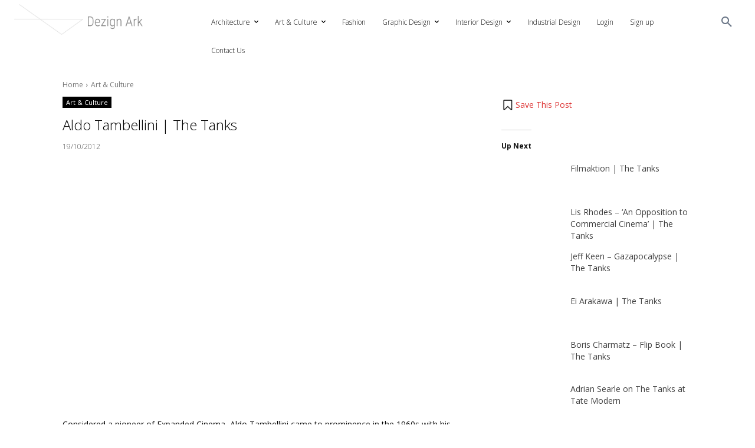

--- FILE ---
content_type: text/html; charset=UTF-8
request_url: https://dezignark.com/blog/aldo-tambellini-the-tanks/
body_size: 49258
content:
<!doctype html >
<html lang="en-GB">
<head>
    <meta charset="UTF-8" />
    <title>Aldo Tambellini | The Tanks - Dezign Ark</title>
    <meta name="viewport" content="width=device-width, initial-scale=1.0">
    <link rel="pingback" href="https://dezignark.com/xmlrpc.php" />
    <link rel="dns-prefetch" href="//cdn.hu-manity.co" />
		<!-- Cookie Compliance -->
		<script type="4bce5533912c68c02f439b3b-text/javascript">var huOptions = {"appID":"dezignarkcom-9889333","currentLanguage":"en","blocking":false,"globalCookie":false,"isAdmin":false,"privacyConsent":true,"forms":[]};</script>
		<script type="4bce5533912c68c02f439b3b-text/javascript" src="https://cdn.hu-manity.co/hu-banner.min.js"></script><meta name='robots' content='index, follow, max-image-preview:large, max-snippet:-1, max-video-preview:-1' />

	<!-- This site is optimized with the Yoast SEO Premium plugin v25.9 (Yoast SEO v26.5) - https://yoast.com/wordpress/plugins/seo/ -->
	<link rel="canonical" href="https://dezignark.com/blog/aldo-tambellini-the-tanks/" />
	<meta property="og:locale" content="en_GB" />
	<meta property="og:type" content="article" />
	<meta property="og:title" content="Aldo Tambellini | The Tanks" />
	<meta property="og:description" content="Considered a pioneer of Expanded Cinema, Aldo Tambellini came to prominence in the 1960s with his experimental work in television and cinema. Fascinated by the blurring of boundaries between creative disciplines, he began to fuse film projections with music, dance, painting and spoken word, producing kinetic, sculptural installations. In 2012 Tambellini performed three works in [&hellip;]" />
	<meta property="og:url" content="https://dezignark.com/blog/aldo-tambellini-the-tanks/" />
	<meta property="og:site_name" content="Dezign Ark" />
	<meta property="article:published_time" content="2012-10-19T17:11:17+00:00" />
	<meta name="author" content="Admin" />
	<meta name="twitter:card" content="summary_large_image" />
	<meta name="twitter:label1" content="Written by" />
	<meta name="twitter:data1" content="Admin" />
	<script type="application/ld+json" class="yoast-schema-graph">{"@context":"https://schema.org","@graph":[{"@type":"Article","@id":"https://dezignark.com/blog/aldo-tambellini-the-tanks/#article","isPartOf":{"@id":"https://dezignark.com/blog/aldo-tambellini-the-tanks/"},"author":{"name":"Admin","@id":"https://dezignark.com/#/schema/person/ee57e531f6b58e01f4529a396d61ead6"},"headline":"Aldo Tambellini | The Tanks","datePublished":"2012-10-19T17:11:17+00:00","mainEntityOfPage":{"@id":"https://dezignark.com/blog/aldo-tambellini-the-tanks/"},"wordCount":84,"publisher":{"@id":"https://dezignark.com/#organization"},"image":{"@id":"https://dezignark.com/blog/aldo-tambellini-the-tanks/#primaryimage"},"thumbnailUrl":"https://dezignark.com/wp-content/uploads/2022/01/Aldo-Tambellini-The-Tanks.jpg","keywords":["Tate"],"articleSection":["Art &amp; Culture"],"inLanguage":"en-GB"},{"@type":"WebPage","@id":"https://dezignark.com/blog/aldo-tambellini-the-tanks/","url":"https://dezignark.com/blog/aldo-tambellini-the-tanks/","name":"Aldo Tambellini | The Tanks - Dezign Ark","isPartOf":{"@id":"https://dezignark.com/#website"},"primaryImageOfPage":{"@id":"https://dezignark.com/blog/aldo-tambellini-the-tanks/#primaryimage"},"image":{"@id":"https://dezignark.com/blog/aldo-tambellini-the-tanks/#primaryimage"},"thumbnailUrl":"https://dezignark.com/wp-content/uploads/2022/01/Aldo-Tambellini-The-Tanks.jpg","datePublished":"2012-10-19T17:11:17+00:00","breadcrumb":{"@id":"https://dezignark.com/blog/aldo-tambellini-the-tanks/#breadcrumb"},"inLanguage":"en-GB","potentialAction":[{"@type":"ReadAction","target":["https://dezignark.com/blog/aldo-tambellini-the-tanks/"]}]},{"@type":"ImageObject","inLanguage":"en-GB","@id":"https://dezignark.com/blog/aldo-tambellini-the-tanks/#primaryimage","url":"https://dezignark.com/wp-content/uploads/2022/01/Aldo-Tambellini-The-Tanks.jpg","contentUrl":"https://dezignark.com/wp-content/uploads/2022/01/Aldo-Tambellini-The-Tanks.jpg","width":480,"height":360,"caption":"Aldo Tambellini | The Tanks"},{"@type":"BreadcrumbList","@id":"https://dezignark.com/blog/aldo-tambellini-the-tanks/#breadcrumb","itemListElement":[{"@type":"ListItem","position":1,"name":"Home","item":"https://dezignark.com/"},{"@type":"ListItem","position":2,"name":"Aldo Tambellini | The Tanks"}]},{"@type":"WebSite","@id":"https://dezignark.com/#website","url":"https://dezignark.com/","name":"Dezign Ark","description":"Architecture and Design Platform","publisher":{"@id":"https://dezignark.com/#organization"},"potentialAction":[{"@type":"SearchAction","target":{"@type":"EntryPoint","urlTemplate":"https://dezignark.com/?s={search_term_string}"},"query-input":{"@type":"PropertyValueSpecification","valueRequired":true,"valueName":"search_term_string"}}],"inLanguage":"en-GB"},{"@type":"Organization","@id":"https://dezignark.com/#organization","name":"DezignArk","url":"https://dezignark.com/","logo":{"@type":"ImageObject","inLanguage":"en-GB","@id":"https://dezignark.com/#/schema/logo/image/","url":"https://dezignark.com/wp-content/uploads/2019/06/site-logo-test-9.png","contentUrl":"https://dezignark.com/wp-content/uploads/2019/06/site-logo-test-9.png","width":1038,"height":248,"caption":"DezignArk"},"image":{"@id":"https://dezignark.com/#/schema/logo/image/"},"sameAs":["https://www.pinterest.co.uk/dezignark/"]},{"@type":"Person","@id":"https://dezignark.com/#/schema/person/ee57e531f6b58e01f4529a396d61ead6","name":"Admin","image":{"@type":"ImageObject","inLanguage":"en-GB","@id":"https://dezignark.com/#/schema/person/image/","url":"https://secure.gravatar.com/avatar/af3997d26e10cb739bc3cb509d0f39dde64b2283e49208bc4dae17f9c3cc102a?s=96&d=mm&r=g","contentUrl":"https://secure.gravatar.com/avatar/af3997d26e10cb739bc3cb509d0f39dde64b2283e49208bc4dae17f9c3cc102a?s=96&d=mm&r=g","caption":"Admin"},"description":"Lorem ipsum dolor sit amet, consectetur adipiscing elit, sed do eiusmod tempor incididunt ut labore et dolore magna aliqua. Ut enim ad minim veniam, quis nostrud exercitation ullamco laboris nisi ut aliquip ex ea commodo consequat. Duis aute irure dolor in reprehenderit in voluptate velit esse cillum dolore eu fugiat nulla pariatur. Excepteur sint occaecat cupidatat non proident, sunt in culpa qui officia deserunt mollit anim id est laborum.","sameAs":["http://dezignark.com/"]}]}</script>
	<!-- / Yoast SEO Premium plugin. -->


<link rel='dns-prefetch' href='//stats.wp.com' />
<link rel='dns-prefetch' href='//fonts.googleapis.com' />
<link rel="alternate" type="application/rss+xml" title="Dezign Ark &raquo; Feed" href="https://dezignark.com/feed/" />
<link rel="alternate" type="application/rss+xml" title="Dezign Ark &raquo; Comments Feed" href="https://dezignark.com/comments/feed/" />
<link rel="alternate" title="oEmbed (JSON)" type="application/json+oembed" href="https://dezignark.com/wp-json/oembed/1.0/embed?url=https%3A%2F%2Fdezignark.com%2Fblog%2Faldo-tambellini-the-tanks%2F" />
<link rel="alternate" title="oEmbed (XML)" type="text/xml+oembed" href="https://dezignark.com/wp-json/oembed/1.0/embed?url=https%3A%2F%2Fdezignark.com%2Fblog%2Faldo-tambellini-the-tanks%2F&#038;format=xml" />
<style id='wp-img-auto-sizes-contain-inline-css' type='text/css'>
img:is([sizes=auto i],[sizes^="auto," i]){contain-intrinsic-size:3000px 1500px}
/*# sourceURL=wp-img-auto-sizes-contain-inline-css */
</style>
<link rel='stylesheet' id='jetpack_related-posts-css' href='https://dezignark.com/wp-content/plugins/jetpack/modules/related-posts/related-posts.css?ver=20240116' type='text/css' media='all' />
<style id='wp-emoji-styles-inline-css' type='text/css'>

	img.wp-smiley, img.emoji {
		display: inline !important;
		border: none !important;
		box-shadow: none !important;
		height: 1em !important;
		width: 1em !important;
		margin: 0 0.07em !important;
		vertical-align: -0.1em !important;
		background: none !important;
		padding: 0 !important;
	}
/*# sourceURL=wp-emoji-styles-inline-css */
</style>
<style id='wp-block-library-inline-css' type='text/css'>
:root{--wp-block-synced-color:#7a00df;--wp-block-synced-color--rgb:122,0,223;--wp-bound-block-color:var(--wp-block-synced-color);--wp-editor-canvas-background:#ddd;--wp-admin-theme-color:#007cba;--wp-admin-theme-color--rgb:0,124,186;--wp-admin-theme-color-darker-10:#006ba1;--wp-admin-theme-color-darker-10--rgb:0,107,160.5;--wp-admin-theme-color-darker-20:#005a87;--wp-admin-theme-color-darker-20--rgb:0,90,135;--wp-admin-border-width-focus:2px}@media (min-resolution:192dpi){:root{--wp-admin-border-width-focus:1.5px}}.wp-element-button{cursor:pointer}:root .has-very-light-gray-background-color{background-color:#eee}:root .has-very-dark-gray-background-color{background-color:#313131}:root .has-very-light-gray-color{color:#eee}:root .has-very-dark-gray-color{color:#313131}:root .has-vivid-green-cyan-to-vivid-cyan-blue-gradient-background{background:linear-gradient(135deg,#00d084,#0693e3)}:root .has-purple-crush-gradient-background{background:linear-gradient(135deg,#34e2e4,#4721fb 50%,#ab1dfe)}:root .has-hazy-dawn-gradient-background{background:linear-gradient(135deg,#faaca8,#dad0ec)}:root .has-subdued-olive-gradient-background{background:linear-gradient(135deg,#fafae1,#67a671)}:root .has-atomic-cream-gradient-background{background:linear-gradient(135deg,#fdd79a,#004a59)}:root .has-nightshade-gradient-background{background:linear-gradient(135deg,#330968,#31cdcf)}:root .has-midnight-gradient-background{background:linear-gradient(135deg,#020381,#2874fc)}:root{--wp--preset--font-size--normal:16px;--wp--preset--font-size--huge:42px}.has-regular-font-size{font-size:1em}.has-larger-font-size{font-size:2.625em}.has-normal-font-size{font-size:var(--wp--preset--font-size--normal)}.has-huge-font-size{font-size:var(--wp--preset--font-size--huge)}.has-text-align-center{text-align:center}.has-text-align-left{text-align:left}.has-text-align-right{text-align:right}.has-fit-text{white-space:nowrap!important}#end-resizable-editor-section{display:none}.aligncenter{clear:both}.items-justified-left{justify-content:flex-start}.items-justified-center{justify-content:center}.items-justified-right{justify-content:flex-end}.items-justified-space-between{justify-content:space-between}.screen-reader-text{border:0;clip-path:inset(50%);height:1px;margin:-1px;overflow:hidden;padding:0;position:absolute;width:1px;word-wrap:normal!important}.screen-reader-text:focus{background-color:#ddd;clip-path:none;color:#444;display:block;font-size:1em;height:auto;left:5px;line-height:normal;padding:15px 23px 14px;text-decoration:none;top:5px;width:auto;z-index:100000}html :where(.has-border-color){border-style:solid}html :where([style*=border-top-color]){border-top-style:solid}html :where([style*=border-right-color]){border-right-style:solid}html :where([style*=border-bottom-color]){border-bottom-style:solid}html :where([style*=border-left-color]){border-left-style:solid}html :where([style*=border-width]){border-style:solid}html :where([style*=border-top-width]){border-top-style:solid}html :where([style*=border-right-width]){border-right-style:solid}html :where([style*=border-bottom-width]){border-bottom-style:solid}html :where([style*=border-left-width]){border-left-style:solid}html :where(img[class*=wp-image-]){height:auto;max-width:100%}:where(figure){margin:0 0 1em}html :where(.is-position-sticky){--wp-admin--admin-bar--position-offset:var(--wp-admin--admin-bar--height,0px)}@media screen and (max-width:600px){html :where(.is-position-sticky){--wp-admin--admin-bar--position-offset:0px}}

/*# sourceURL=wp-block-library-inline-css */
</style><style id='global-styles-inline-css' type='text/css'>
:root{--wp--preset--aspect-ratio--square: 1;--wp--preset--aspect-ratio--4-3: 4/3;--wp--preset--aspect-ratio--3-4: 3/4;--wp--preset--aspect-ratio--3-2: 3/2;--wp--preset--aspect-ratio--2-3: 2/3;--wp--preset--aspect-ratio--16-9: 16/9;--wp--preset--aspect-ratio--9-16: 9/16;--wp--preset--color--black: #000000;--wp--preset--color--cyan-bluish-gray: #abb8c3;--wp--preset--color--white: #ffffff;--wp--preset--color--pale-pink: #f78da7;--wp--preset--color--vivid-red: #cf2e2e;--wp--preset--color--luminous-vivid-orange: #ff6900;--wp--preset--color--luminous-vivid-amber: #fcb900;--wp--preset--color--light-green-cyan: #7bdcb5;--wp--preset--color--vivid-green-cyan: #00d084;--wp--preset--color--pale-cyan-blue: #8ed1fc;--wp--preset--color--vivid-cyan-blue: #0693e3;--wp--preset--color--vivid-purple: #9b51e0;--wp--preset--gradient--vivid-cyan-blue-to-vivid-purple: linear-gradient(135deg,rgb(6,147,227) 0%,rgb(155,81,224) 100%);--wp--preset--gradient--light-green-cyan-to-vivid-green-cyan: linear-gradient(135deg,rgb(122,220,180) 0%,rgb(0,208,130) 100%);--wp--preset--gradient--luminous-vivid-amber-to-luminous-vivid-orange: linear-gradient(135deg,rgb(252,185,0) 0%,rgb(255,105,0) 100%);--wp--preset--gradient--luminous-vivid-orange-to-vivid-red: linear-gradient(135deg,rgb(255,105,0) 0%,rgb(207,46,46) 100%);--wp--preset--gradient--very-light-gray-to-cyan-bluish-gray: linear-gradient(135deg,rgb(238,238,238) 0%,rgb(169,184,195) 100%);--wp--preset--gradient--cool-to-warm-spectrum: linear-gradient(135deg,rgb(74,234,220) 0%,rgb(151,120,209) 20%,rgb(207,42,186) 40%,rgb(238,44,130) 60%,rgb(251,105,98) 80%,rgb(254,248,76) 100%);--wp--preset--gradient--blush-light-purple: linear-gradient(135deg,rgb(255,206,236) 0%,rgb(152,150,240) 100%);--wp--preset--gradient--blush-bordeaux: linear-gradient(135deg,rgb(254,205,165) 0%,rgb(254,45,45) 50%,rgb(107,0,62) 100%);--wp--preset--gradient--luminous-dusk: linear-gradient(135deg,rgb(255,203,112) 0%,rgb(199,81,192) 50%,rgb(65,88,208) 100%);--wp--preset--gradient--pale-ocean: linear-gradient(135deg,rgb(255,245,203) 0%,rgb(182,227,212) 50%,rgb(51,167,181) 100%);--wp--preset--gradient--electric-grass: linear-gradient(135deg,rgb(202,248,128) 0%,rgb(113,206,126) 100%);--wp--preset--gradient--midnight: linear-gradient(135deg,rgb(2,3,129) 0%,rgb(40,116,252) 100%);--wp--preset--font-size--small: 11px;--wp--preset--font-size--medium: 20px;--wp--preset--font-size--large: 32px;--wp--preset--font-size--x-large: 42px;--wp--preset--font-size--regular: 15px;--wp--preset--font-size--larger: 50px;--wp--preset--spacing--20: 0.44rem;--wp--preset--spacing--30: 0.67rem;--wp--preset--spacing--40: 1rem;--wp--preset--spacing--50: 1.5rem;--wp--preset--spacing--60: 2.25rem;--wp--preset--spacing--70: 3.38rem;--wp--preset--spacing--80: 5.06rem;--wp--preset--shadow--natural: 6px 6px 9px rgba(0, 0, 0, 0.2);--wp--preset--shadow--deep: 12px 12px 50px rgba(0, 0, 0, 0.4);--wp--preset--shadow--sharp: 6px 6px 0px rgba(0, 0, 0, 0.2);--wp--preset--shadow--outlined: 6px 6px 0px -3px rgb(255, 255, 255), 6px 6px rgb(0, 0, 0);--wp--preset--shadow--crisp: 6px 6px 0px rgb(0, 0, 0);}:where(.is-layout-flex){gap: 0.5em;}:where(.is-layout-grid){gap: 0.5em;}body .is-layout-flex{display: flex;}.is-layout-flex{flex-wrap: wrap;align-items: center;}.is-layout-flex > :is(*, div){margin: 0;}body .is-layout-grid{display: grid;}.is-layout-grid > :is(*, div){margin: 0;}:where(.wp-block-columns.is-layout-flex){gap: 2em;}:where(.wp-block-columns.is-layout-grid){gap: 2em;}:where(.wp-block-post-template.is-layout-flex){gap: 1.25em;}:where(.wp-block-post-template.is-layout-grid){gap: 1.25em;}.has-black-color{color: var(--wp--preset--color--black) !important;}.has-cyan-bluish-gray-color{color: var(--wp--preset--color--cyan-bluish-gray) !important;}.has-white-color{color: var(--wp--preset--color--white) !important;}.has-pale-pink-color{color: var(--wp--preset--color--pale-pink) !important;}.has-vivid-red-color{color: var(--wp--preset--color--vivid-red) !important;}.has-luminous-vivid-orange-color{color: var(--wp--preset--color--luminous-vivid-orange) !important;}.has-luminous-vivid-amber-color{color: var(--wp--preset--color--luminous-vivid-amber) !important;}.has-light-green-cyan-color{color: var(--wp--preset--color--light-green-cyan) !important;}.has-vivid-green-cyan-color{color: var(--wp--preset--color--vivid-green-cyan) !important;}.has-pale-cyan-blue-color{color: var(--wp--preset--color--pale-cyan-blue) !important;}.has-vivid-cyan-blue-color{color: var(--wp--preset--color--vivid-cyan-blue) !important;}.has-vivid-purple-color{color: var(--wp--preset--color--vivid-purple) !important;}.has-black-background-color{background-color: var(--wp--preset--color--black) !important;}.has-cyan-bluish-gray-background-color{background-color: var(--wp--preset--color--cyan-bluish-gray) !important;}.has-white-background-color{background-color: var(--wp--preset--color--white) !important;}.has-pale-pink-background-color{background-color: var(--wp--preset--color--pale-pink) !important;}.has-vivid-red-background-color{background-color: var(--wp--preset--color--vivid-red) !important;}.has-luminous-vivid-orange-background-color{background-color: var(--wp--preset--color--luminous-vivid-orange) !important;}.has-luminous-vivid-amber-background-color{background-color: var(--wp--preset--color--luminous-vivid-amber) !important;}.has-light-green-cyan-background-color{background-color: var(--wp--preset--color--light-green-cyan) !important;}.has-vivid-green-cyan-background-color{background-color: var(--wp--preset--color--vivid-green-cyan) !important;}.has-pale-cyan-blue-background-color{background-color: var(--wp--preset--color--pale-cyan-blue) !important;}.has-vivid-cyan-blue-background-color{background-color: var(--wp--preset--color--vivid-cyan-blue) !important;}.has-vivid-purple-background-color{background-color: var(--wp--preset--color--vivid-purple) !important;}.has-black-border-color{border-color: var(--wp--preset--color--black) !important;}.has-cyan-bluish-gray-border-color{border-color: var(--wp--preset--color--cyan-bluish-gray) !important;}.has-white-border-color{border-color: var(--wp--preset--color--white) !important;}.has-pale-pink-border-color{border-color: var(--wp--preset--color--pale-pink) !important;}.has-vivid-red-border-color{border-color: var(--wp--preset--color--vivid-red) !important;}.has-luminous-vivid-orange-border-color{border-color: var(--wp--preset--color--luminous-vivid-orange) !important;}.has-luminous-vivid-amber-border-color{border-color: var(--wp--preset--color--luminous-vivid-amber) !important;}.has-light-green-cyan-border-color{border-color: var(--wp--preset--color--light-green-cyan) !important;}.has-vivid-green-cyan-border-color{border-color: var(--wp--preset--color--vivid-green-cyan) !important;}.has-pale-cyan-blue-border-color{border-color: var(--wp--preset--color--pale-cyan-blue) !important;}.has-vivid-cyan-blue-border-color{border-color: var(--wp--preset--color--vivid-cyan-blue) !important;}.has-vivid-purple-border-color{border-color: var(--wp--preset--color--vivid-purple) !important;}.has-vivid-cyan-blue-to-vivid-purple-gradient-background{background: var(--wp--preset--gradient--vivid-cyan-blue-to-vivid-purple) !important;}.has-light-green-cyan-to-vivid-green-cyan-gradient-background{background: var(--wp--preset--gradient--light-green-cyan-to-vivid-green-cyan) !important;}.has-luminous-vivid-amber-to-luminous-vivid-orange-gradient-background{background: var(--wp--preset--gradient--luminous-vivid-amber-to-luminous-vivid-orange) !important;}.has-luminous-vivid-orange-to-vivid-red-gradient-background{background: var(--wp--preset--gradient--luminous-vivid-orange-to-vivid-red) !important;}.has-very-light-gray-to-cyan-bluish-gray-gradient-background{background: var(--wp--preset--gradient--very-light-gray-to-cyan-bluish-gray) !important;}.has-cool-to-warm-spectrum-gradient-background{background: var(--wp--preset--gradient--cool-to-warm-spectrum) !important;}.has-blush-light-purple-gradient-background{background: var(--wp--preset--gradient--blush-light-purple) !important;}.has-blush-bordeaux-gradient-background{background: var(--wp--preset--gradient--blush-bordeaux) !important;}.has-luminous-dusk-gradient-background{background: var(--wp--preset--gradient--luminous-dusk) !important;}.has-pale-ocean-gradient-background{background: var(--wp--preset--gradient--pale-ocean) !important;}.has-electric-grass-gradient-background{background: var(--wp--preset--gradient--electric-grass) !important;}.has-midnight-gradient-background{background: var(--wp--preset--gradient--midnight) !important;}.has-small-font-size{font-size: var(--wp--preset--font-size--small) !important;}.has-medium-font-size{font-size: var(--wp--preset--font-size--medium) !important;}.has-large-font-size{font-size: var(--wp--preset--font-size--large) !important;}.has-x-large-font-size{font-size: var(--wp--preset--font-size--x-large) !important;}
/*# sourceURL=global-styles-inline-css */
</style>

<style id='classic-theme-styles-inline-css' type='text/css'>
/*! This file is auto-generated */
.wp-block-button__link{color:#fff;background-color:#32373c;border-radius:9999px;box-shadow:none;text-decoration:none;padding:calc(.667em + 2px) calc(1.333em + 2px);font-size:1.125em}.wp-block-file__button{background:#32373c;color:#fff;text-decoration:none}
/*# sourceURL=/wp-includes/css/classic-themes.min.css */
</style>
<link rel='stylesheet' id='awesome-notifications-css' href='https://dezignark.com/wp-content/plugins/cbxwpbookmark/assets/vendors/awesome-notifications/style.css?ver=2.0.6' type='text/css' media='all' />
<link rel='stylesheet' id='cbxwpbookmarkpublic-css-css' href='https://dezignark.com/wp-content/plugins/cbxwpbookmark/assets/css/cbxwpbookmark-public.css?ver=2.0.6' type='text/css' media='all' />
<link rel='stylesheet' id='bootstrap-grid-css' href='https://dezignark.com/wp-content/plugins/cbxwpbookmarkaddon/assets/css/bootstrap-grid/bootstrap-grid.min.css?ver=2.0.5' type='text/css' media='all' />
<link rel='stylesheet' id='cbxwpbookmarkaddon-css' href='https://dezignark.com/wp-content/plugins/cbxwpbookmarkaddon/assets/css/cbxwpbookmarkaddon.css?ver=2.0.5' type='text/css' media='all' />
<link rel='stylesheet' id='ihc_front_end_style-css' href='https://dezignark.com/wp-content/plugins/indeed-membership-pro/assets/css/style.min.css?ver=13.6' type='text/css' media='all' />
<link rel='stylesheet' id='ihc_templates_style-css' href='https://dezignark.com/wp-content/plugins/indeed-membership-pro/assets/css/templates.min.css?ver=13.6' type='text/css' media='all' />
<link rel='stylesheet' id='wp_automatic_gallery_style-css' href='https://dezignark.com/wp-content/plugins/wp-automatic/css/wp-automatic.css?ver=1.0.0' type='text/css' media='all' />
<link rel='stylesheet' id='essb-social-profiles-css' href='https://dezignark.com/wp-content/plugins/easy-social-share-buttons3/lib/modules/social-followers-counter/assets/social-profiles.min.css?ver=10.8' type='text/css' media='all' />
<link rel='stylesheet' id='easy-social-share-buttons-display-methods-css' href='https://dezignark.com/wp-content/plugins/easy-social-share-buttons3/assets/css/essb-display-methods.min.css?ver=10.8' type='text/css' media='all' />
<link rel='stylesheet' id='easy-social-share-buttons-css' href='https://dezignark.com/wp-content/plugins/easy-social-share-buttons3/assets/css/easy-social-share-buttons.min.css?ver=10.8' type='text/css' media='all' />
<style id='easy-social-share-buttons-inline-css' type='text/css'>
.essb_links .essb_link_mastodon { --essb-network: #6364ff;}@media (max-width: 768px){.essb_links.essb_displayed_sidebar, .essb_links.essb_displayed_sidebar_right, .essb_links.essb_displayed_postfloat{display:none;}.essb_links{display:none;}.essb-mobile-sharebar, .essb-mobile-sharepoint, .essb-mobile-sharebottom, .essb-mobile-sharebottom .essb_links, .essb-mobile-sharebar-window .essb_links, .essb-mobile-sharepoint .essb_links{display:block;}.essb-mobile-sharebar .essb_native_buttons, .essb-mobile-sharepoint .essb_native_buttons, .essb-mobile-sharebottom .essb_native_buttons, .essb-mobile-sharebottom .essb_native_item, .essb-mobile-sharebar-window .essb_native_item, .essb-mobile-sharepoint .essb_native_item{display:none;}}@media (min-width: 768px){.essb-mobile-sharebar, .essb-mobile-sharepoint, .essb-mobile-sharebottom{display:none;}}
/*# sourceURL=easy-social-share-buttons-inline-css */
</style>
<link rel='stylesheet' id='td-plugin-multi-purpose-css' href='https://dezignark.com/wp-content/plugins/td-composer/td-multi-purpose/style.css?ver=7cd248d7ca13c255207c3f8b916c3f00' type='text/css' media='all' />
<link rel='stylesheet' id='google-fonts-style-css' href='https://fonts.googleapis.com/css?family=Open+Sans%3A400%2C600%2C700%2C100%2C300%7CRoboto%3A400%2C600%2C700%2C100%2C300%7COpen+Sans%3A300%2C400%7CMontserrat%3A600%2C400&#038;display=swap&#038;ver=12.7.3' type='text/css' media='all' />
<link rel='stylesheet' id='td-multipurpose-css' href='https://dezignark.com/wp-content/plugins/td-composer/assets/fonts/td-multipurpose/td-multipurpose.css?ver=7cd248d7ca13c255207c3f8b916c3f00' type='text/css' media='all' />
<link rel='stylesheet' id='font_awesome-css' href='https://dezignark.com/wp-content/plugins/td-composer/assets/fonts/font-awesome/font-awesome.css?ver=7cd248d7ca13c255207c3f8b916c3f00' type='text/css' media='all' />
<link rel='stylesheet' id='td-theme-css' href='https://dezignark.com/wp-content/themes/Newspaper/style.css?ver=12.7.3' type='text/css' media='all' />
<style id='td-theme-inline-css' type='text/css'>@media (max-width:767px){.td-header-desktop-wrap{display:none}}@media (min-width:767px){.td-header-mobile-wrap{display:none}}</style>
<link rel='stylesheet' id='lepopup-style-css' href='https://dezignark.com/wp-content/plugins/halfdata-green-popups/css/style.css?ver=7.53' type='text/css' media='all' />
<link rel='stylesheet' id='airdatepicker-css' href='https://dezignark.com/wp-content/plugins/halfdata-green-popups/css/airdatepicker.css?ver=7.53' type='text/css' media='all' />
<link rel='stylesheet' id='td-legacy-framework-front-style-css' href='https://dezignark.com/wp-content/plugins/td-composer/legacy/Newspaper/assets/css/td_legacy_main.css?ver=7cd248d7ca13c255207c3f8b916c3f00' type='text/css' media='all' />
<link rel='stylesheet' id='tdb_style_cloud_templates_front-css' href='https://dezignark.com/wp-content/plugins/td-cloud-library/assets/css/tdb_main.css?ver=6127d3b6131f900b2e62bb855b13dc3b' type='text/css' media='all' />
<script type="4bce5533912c68c02f439b3b-text/javascript" id="jetpack_related-posts-js-extra">
/* <![CDATA[ */
var related_posts_js_options = {"post_heading":"h4"};
//# sourceURL=jetpack_related-posts-js-extra
/* ]]> */
</script>
<script type="4bce5533912c68c02f439b3b-text/javascript" src="https://dezignark.com/wp-content/plugins/jetpack/_inc/build/related-posts/related-posts.min.js?ver=20240116" id="jetpack_related-posts-js"></script>
<script type="4bce5533912c68c02f439b3b-text/javascript" src="https://dezignark.com/wp-includes/js/jquery/jquery.min.js?ver=3.7.1" id="jquery-core-js"></script>
<script type="4bce5533912c68c02f439b3b-text/javascript" src="https://dezignark.com/wp-includes/js/jquery/jquery-migrate.min.js?ver=3.4.1" id="jquery-migrate-js"></script>
<script type="4bce5533912c68c02f439b3b-text/javascript" id="ihc-front_end_js-js-extra">
/* <![CDATA[ */
var ihc_translated_labels = {"delete_level":"Are you sure you want to delete this membership?","cancel_level":"Are you sure you want to cancel this membership?"};
//# sourceURL=ihc-front_end_js-js-extra
/* ]]> */
</script>
<script type="4bce5533912c68c02f439b3b-text/javascript" src="https://dezignark.com/wp-content/plugins/indeed-membership-pro/assets/js/functions.min.js?ver=13.6" id="ihc-front_end_js-js"></script>
<script type="4bce5533912c68c02f439b3b-text/javascript" id="ihc-front_end_js-js-after">
/* <![CDATA[ */
var ihc_site_url='https://dezignark.com';
var ihc_plugin_url='https://dezignark.com/wp-content/plugins/indeed-membership-pro/';
var ihc_ajax_url='https://dezignark.com/wp-admin/admin-ajax.php';
var ihcStripeMultiply='100';
//# sourceURL=ihc-front_end_js-js-after
/* ]]> */
</script>
<script type="4bce5533912c68c02f439b3b-text/javascript" src="https://dezignark.com/wp-content/plugins/wp-automatic/js/main-front.js?ver=1.0.1" id="wp_automatic_gallery-js"></script>
<script id="essb-inline-js" type="4bce5533912c68c02f439b3b-text/javascript"></script><link rel="https://api.w.org/" href="https://dezignark.com/wp-json/" /><link rel="alternate" title="JSON" type="application/json" href="https://dezignark.com/wp-json/wp/v2/posts/367549" /><link rel="EditURI" type="application/rsd+xml" title="RSD" href="https://dezignark.com/xmlrpc.php?rsd" />
<meta name="generator" content="WordPress 6.9" />
<link rel='shortlink' href='https://dezignark.com/?p=367549' />

<style>

input[name="user_login"]{display: none !important}

</style>

<script type="4bce5533912c68c02f439b3b-text/javascript">

jQuery(function($){

$( 'input[name="first_name"], input[name="last_name"]' ).keyup(function() {

var fname = $('input[name="first_name"]').val(),

lname = $('input[name="last_name"]').val(),

username = fname + '-' + lname + Math.floor((Math.random() * 10000) + 1);



$('input[name="user_login"]').val(username);

});

});

</script>

<meta name='ump-hash' content='MTMuNnwyMDI0MDQwMnwx'><meta name='ump-token' content='f2304df65d'>	<style>img#wpstats{display:none}</style>
		    <script type="4bce5533912c68c02f439b3b-text/javascript">
        window.tdb_global_vars = {"wpRestUrl":"https:\/\/dezignark.com\/wp-json\/","permalinkStructure":"\/blog\/%postname%\/"};
        window.tdb_p_autoload_vars = {"isAjax":false,"isAdminBarShowing":false,"autoloadStatus":"on","origPostEditUrl":null};
    </script>
    
    <style id="tdb-global-colors">:root{--mm-custom-color-4:#e53063;--mm-custom-color-5:#f7f9f9;--mm-custom-color-1:#0E223B;--mm-custom-color-2:#d62264;--mm-custom-color-3:#808893;--military-news-accent:#ef6421;--military-news-bg-1:#1f1f11;--military-news-bg-2:#33351E;--military-news-bg-3:#505331;--job-hunt-grey:#F3F3F3;--job-hunt-accent:#2623D3;--job-hunt-white:#FFFFFF;--job-hunt-black:#000000;--job-hunt-sep:#DADFE7;--job-hunt-shadow:rgba(16,24,40,0.05);--job-hunt-sep-light:#EAEDF1;--job-hunt-light-text:#697586;--job-hunt-sep-dark:#B4BFCA;--job-hunt-darker-text:#494F5C;--job-hunt-accent-transparent:rgba(38,35,211,0.1);--job-hunt-shadow-darker:rgba(16,24,40,0.3)}</style>

    
	            <style id="tdb-global-fonts">
                
:root{--global-1:Gilda Display;--global-2:Red Hat Display;--global-3:Pinyon Script;}
            </style>
            
<!-- JS generated by theme -->

<script type="4bce5533912c68c02f439b3b-text/javascript" id="td-generated-header-js">
    
    

	    var tdBlocksArray = []; //here we store all the items for the current page

	    // td_block class - each ajax block uses a object of this class for requests
	    function tdBlock() {
		    this.id = '';
		    this.block_type = 1; //block type id (1-234 etc)
		    this.atts = '';
		    this.td_column_number = '';
		    this.td_current_page = 1; //
		    this.post_count = 0; //from wp
		    this.found_posts = 0; //from wp
		    this.max_num_pages = 0; //from wp
		    this.td_filter_value = ''; //current live filter value
		    this.is_ajax_running = false;
		    this.td_user_action = ''; // load more or infinite loader (used by the animation)
		    this.header_color = '';
		    this.ajax_pagination_infinite_stop = ''; //show load more at page x
	    }

        // td_js_generator - mini detector
        ( function () {
            var htmlTag = document.getElementsByTagName("html")[0];

	        if ( navigator.userAgent.indexOf("MSIE 10.0") > -1 ) {
                htmlTag.className += ' ie10';
            }

            if ( !!navigator.userAgent.match(/Trident.*rv\:11\./) ) {
                htmlTag.className += ' ie11';
            }

	        if ( navigator.userAgent.indexOf("Edge") > -1 ) {
                htmlTag.className += ' ieEdge';
            }

            if ( /(iPad|iPhone|iPod)/g.test(navigator.userAgent) ) {
                htmlTag.className += ' td-md-is-ios';
            }

            var user_agent = navigator.userAgent.toLowerCase();
            if ( user_agent.indexOf("android") > -1 ) {
                htmlTag.className += ' td-md-is-android';
            }

            if ( -1 !== navigator.userAgent.indexOf('Mac OS X')  ) {
                htmlTag.className += ' td-md-is-os-x';
            }

            if ( /chrom(e|ium)/.test(navigator.userAgent.toLowerCase()) ) {
               htmlTag.className += ' td-md-is-chrome';
            }

            if ( -1 !== navigator.userAgent.indexOf('Firefox') ) {
                htmlTag.className += ' td-md-is-firefox';
            }

            if ( -1 !== navigator.userAgent.indexOf('Safari') && -1 === navigator.userAgent.indexOf('Chrome') ) {
                htmlTag.className += ' td-md-is-safari';
            }

            if( -1 !== navigator.userAgent.indexOf('IEMobile') ){
                htmlTag.className += ' td-md-is-iemobile';
            }

        })();

        var tdLocalCache = {};

        ( function () {
            "use strict";

            tdLocalCache = {
                data: {},
                remove: function (resource_id) {
                    delete tdLocalCache.data[resource_id];
                },
                exist: function (resource_id) {
                    return tdLocalCache.data.hasOwnProperty(resource_id) && tdLocalCache.data[resource_id] !== null;
                },
                get: function (resource_id) {
                    return tdLocalCache.data[resource_id];
                },
                set: function (resource_id, cachedData) {
                    tdLocalCache.remove(resource_id);
                    tdLocalCache.data[resource_id] = cachedData;
                }
            };
        })();

    
    
var td_viewport_interval_list=[{"limitBottom":767,"sidebarWidth":228},{"limitBottom":1018,"sidebarWidth":300},{"limitBottom":1140,"sidebarWidth":324}];
var tds_video_position_h="left";
var tds_video_position_v="bottom";
var tdc_is_installed="yes";
var tdc_domain_active=false;
var td_ajax_url="https:\/\/dezignark.com\/wp-admin\/admin-ajax.php?td_theme_name=Newspaper&v=12.7.3";
var td_get_template_directory_uri="https:\/\/dezignark.com\/wp-content\/plugins\/td-composer\/legacy\/common";
var tds_snap_menu="smart_snap_always";
var tds_logo_on_sticky="show_header_logo";
var tds_header_style="tdm_header_style_1";
var td_please_wait="Please wait...";
var td_email_user_pass_incorrect="User or password incorrect!";
var td_email_user_incorrect="Email or username incorrect!";
var td_email_incorrect="Email incorrect!";
var td_user_incorrect="Username incorrect!";
var td_email_user_empty="Email or username empty!";
var td_pass_empty="Pass empty!";
var td_pass_pattern_incorrect="Invalid Pass Pattern!";
var td_retype_pass_incorrect="Retyped Pass incorrect!";
var tds_more_articles_on_post_enable="show";
var tds_more_articles_on_post_time_to_wait="";
var tds_more_articles_on_post_pages_distance_from_top=0;
var tds_captcha="";
var tds_theme_color_site_wide="#dd3333";
var tds_smart_sidebar="enabled";
var tdThemeName="Newspaper";
var tdThemeNameWl="Newspaper";
var td_magnific_popup_translation_tPrev="Previous (Left arrow key)";
var td_magnific_popup_translation_tNext="Next (Right arrow key)";
var td_magnific_popup_translation_tCounter="%curr% of %total%";
var td_magnific_popup_translation_ajax_tError="The content from %url% could not be loaded.";
var td_magnific_popup_translation_image_tError="The image #%curr% could not be loaded.";
var tdBlockNonce="bade5d20ce";
var tdMobileMenu="enabled";
var tdMobileSearch="enabled";
var tdDateNamesI18n={"month_names":["January","February","March","April","May","June","July","August","September","October","November","December"],"month_names_short":["Jan","Feb","Mar","Apr","May","Jun","Jul","Aug","Sep","Oct","Nov","Dec"],"day_names":["Sunday","Monday","Tuesday","Wednesday","Thursday","Friday","Saturday"],"day_names_short":["Sun","Mon","Tue","Wed","Thu","Fri","Sat"]};
var tdb_modal_confirm="Save";
var tdb_modal_cancel="Cancel";
var tdb_modal_confirm_alt="Yes";
var tdb_modal_cancel_alt="No";
var td_deploy_mode="deploy";
var td_ad_background_click_link="";
var td_ad_background_click_target="";
</script>


		<script type="4bce5533912c68c02f439b3b-text/javascript">var lepopup_customjs_handlers={};var lepopup_cookie_value="ilovefamily";var lepopup_events_data={};var lepopup_content_id="367549";</script><script type="4bce5533912c68c02f439b3b-text/javascript">function lepopup_add_event(_event,_data){if(typeof _lepopup_add_event == typeof undefined){jQuery(document).ready(function(){_lepopup_add_event(_event,_data);});}else{_lepopup_add_event(_event,_data);}}</script>
<!-- Header style compiled by theme -->

<style>.td_module_wrap .td-image-wrap:before{content:'';position:absolute;top:0;left:0;width:100%;height:100%;background-image:url(https://dezignark.com/wp-content/uploads/2021/07/dezignark-logo-1200x1000-1.jpg);background-repeat:no-repeat;background-size:cover;background-position:center;z-index:-1}ul.sf-menu>.menu-item>a{font-family:"Open Sans";font-size:12px;line-height:88px;font-weight:300;text-transform:none}.sf-menu ul .menu-item a{font-family:"Open Sans";font-size:12px}.td-mobile-content .td-mobile-main-menu>li>a{font-family:"Open Sans";font-weight:300}.td-mobile-content .sub-menu a{font-family:"Open Sans";font-weight:300}#td-mobile-nav,#td-mobile-nav .wpb_button,.td-search-wrap-mob{font-family:"Open Sans"}.td-page-title,.td-category-title-holder .td-page-title{font-family:"Open Sans";font-size:24px;font-weight:300;text-transform:none}.td-page-content p,.td-page-content li,.td-page-content .td_block_text_with_title,.wpb_text_column p{font-family:"Open Sans";text-transform:none}.td-page-content h1,.wpb_text_column h1{font-family:"Open Sans";font-weight:300;text-transform:none}.td-page-content h2,.wpb_text_column h2{font-family:"Open Sans";font-weight:300;text-transform:none}.td-page-content h3,.wpb_text_column h3{font-family:"Open Sans";font-weight:300;text-transform:none}.td-page-content h4,.wpb_text_column h4{font-family:"Open Sans";font-weight:300;text-transform:none}.td-page-content h5,.wpb_text_column h5{font-family:"Open Sans";font-weight:300;text-transform:none}.td-page-content h6,.wpb_text_column h6{font-family:"Open Sans";font-weight:300;text-transform:none}body,p{font-family:"Open Sans"}:root{--td_theme_color:#dd3333;--td_slider_text:rgba(221,51,51,0.7);--td_header_color:#ffffff;--td_text_header_color:#000000;--td_mobile_menu_color:#ffffff;--td_mobile_icons_color:rgba(0,0,0,0.33);--td_mobile_gradient_one_mob:#ffffff;--td_mobile_gradient_two_mob:#ffffff;--td_mobile_text_active_color:#dd3333;--td_mobile_text_color:#000000}</style>

<!-- Google tag (gtag.js) -->
<script async src="https://www.googletagmanager.com/gtag/js?id=G-J5DLEXX5QF" type="4bce5533912c68c02f439b3b-text/javascript"></script>
<script type="4bce5533912c68c02f439b3b-text/javascript">
  window.dataLayer = window.dataLayer || [];
  function gtag(){dataLayer.push(arguments);}
  gtag('js', new Date());

  gtag('config', 'G-J5DLEXX5QF');
</script><link rel="icon" href="https://dezignark.com/wp-content/uploads/2020/04/cropped-dezignark-logo-favicon-32x32.jpg" sizes="32x32" />
<link rel="icon" href="https://dezignark.com/wp-content/uploads/2020/04/cropped-dezignark-logo-favicon-192x192.jpg" sizes="192x192" />
<link rel="apple-touch-icon" href="https://dezignark.com/wp-content/uploads/2020/04/cropped-dezignark-logo-favicon-180x180.jpg" />
<meta name="msapplication-TileImage" content="https://dezignark.com/wp-content/uploads/2020/04/cropped-dezignark-logo-favicon-270x270.jpg" />
		<style type="text/css" id="wp-custom-css">
			.td-fix-index{
position:relative;
transform: none

}
.tdb_single_post_share{
	z-index: 0;
}

.cbxwpbookmark-title .cbxwpbookmark-title-postgrid {
    font-style: normal;
}

body.single div.youzify-aboutme-content img {
    width: 180px;
    height: 180px;	
}
body.single div.youzify-aboutme-content div.youzify-user-img, body.single div.youzify-aboutme-content div.youzify-aboutme-container {
	text-align: center;
}

body.single div.youzify-aboutme-content h2 {
	    margin: 10px;
}
body.single .youzify-aboutme-bio li {
	 list-style: none;
} 

.youzify-aboutme-bio p {
	 color: #8d8c8c;
	 font-size: 13px;
   line-height: 26px;
} 

#ihc_submit_bttn { 
	border-radius: 10px;
} 
		</style>
		
<!-- Button style compiled by theme -->

<style>.tdm-btn-style1{background-color:#dd3333}.tdm-btn-style2:before{border-color:#dd3333}.tdm-btn-style2{color:#dd3333}.tdm-btn-style3{-webkit-box-shadow:0 2px 16px #dd3333;-moz-box-shadow:0 2px 16px #dd3333;box-shadow:0 2px 16px #dd3333}.tdm-btn-style3:hover{-webkit-box-shadow:0 4px 26px #dd3333;-moz-box-shadow:0 4px 26px #dd3333;box-shadow:0 4px 26px #dd3333}</style>

	<style id="tdw-css-placeholder"></style></head>

<body class="wp-singular post-template-default single single-post postid-367549 single-format-standard wp-theme-Newspaper cbxwpbookmark-blue-gray cookies-not-set essb-10.8 fpt-template-Newspaper aldo-tambellini-the-tanks global-block-template-9 tdb_template_313467 tdb-template  tdc-header-template  tdc-footer-template td-full-layout" itemscope="itemscope" itemtype="https://schema.org/WebPage">

    <div class="td-scroll-up" data-style="style1"><i class="td-icon-menu-up"></i></div>
    <div class="td-menu-background" style="visibility:hidden"></div>
<div id="td-mobile-nav" style="visibility:hidden">
    <div class="td-mobile-container">
        <!-- mobile menu top section -->
        <div class="td-menu-socials-wrap">
            <!-- socials -->
            <div class="td-menu-socials">
                
        <span class="td-social-icon-wrap">
            <a target="_blank" href="https://www.pinterest.co.uk/dezignark/" title="Pinterest">
                <i class="td-icon-font td-icon-pinterest"></i>
                <span style="display: none">Pinterest</span>
            </a>
        </span>            </div>
            <!-- close button -->
            <div class="td-mobile-close">
                <span><i class="td-icon-close-mobile"></i></span>
            </div>
        </div>

        <!-- login section -->
        
        <!-- menu section -->
        <div class="td-mobile-content">
            <div class="menu-main-menu-simplified-container"><ul id="menu-main-menu-simplified-2" class="td-mobile-main-menu"><li class="menu-item menu-item-type-custom menu-item-object-custom menu-item-has-children menu-item-first menu-item-348998"><a href="#">Architecture<i class="td-icon-menu-right td-element-after"></i></a>
<ul class="sub-menu">
	<li class="nmr-logged-out menu-item menu-item-type-custom menu-item-object-custom menu-item-531841"><a href="https://dezignark.com/architecture-categories-2/">Categories</a></li>
	<li class="nmr-logged-out menu-item menu-item-type-custom menu-item-object-custom menu-item-531837"><a href="https://dezignark.com/architecture-channels-2/">Channels</a></li>
	<li class="menu-item menu-item-type-custom menu-item-object-custom menu-item-427079"><a href="https://dezignark.com/blog/category/architecture/architectural-projects/concept-designs/">Concept Designs</a></li>
</ul>
</li>
<li class="menu-item menu-item-type-custom menu-item-object-custom menu-item-has-children menu-item-349000"><a href="#">Art &#038; Culture<i class="td-icon-menu-right td-element-after"></i></a>
<ul class="sub-menu">
	<li class="nmr-logged-out menu-item menu-item-type-custom menu-item-object-custom menu-item-531842"><a href="https://dezignark.com/art-culture-categories-2/">Categories</a></li>
	<li class="nmr-logged-out menu-item menu-item-type-custom menu-item-object-custom menu-item-531838"><a href="https://dezignark.com/art-culture-channels-2/">Channels</a></li>
</ul>
</li>
<li class="menu-item menu-item-type-custom menu-item-object-custom menu-item-497569"><a href="https://dezignark.com/blog/category/fashion/">Fashion</a></li>
<li class="menu-item menu-item-type-custom menu-item-object-custom menu-item-has-children menu-item-349004"><a href="#">Graphic Design<i class="td-icon-menu-right td-element-after"></i></a>
<ul class="sub-menu">
	<li class="nmr-logged-out menu-item menu-item-type-custom menu-item-object-custom menu-item-531843"><a href="https://dezignark.com/graphic-design-categories-2/">Categories</a></li>
	<li class="nmr-logged-out menu-item menu-item-type-custom menu-item-object-custom menu-item-531839"><a href="https://dezignark.com/graphic-design-channels-2/">Channels</a></li>
</ul>
</li>
<li class="menu-item menu-item-type-custom menu-item-object-custom menu-item-has-children menu-item-369722"><a href="#">Interior Design<i class="td-icon-menu-right td-element-after"></i></a>
<ul class="sub-menu">
	<li class="nmr-logged-out menu-item menu-item-type-custom menu-item-object-custom menu-item-531844"><a href="https://dezignark.com/interior-design-categories-2/">Categories</a></li>
	<li class="nmr-logged-out menu-item menu-item-type-custom menu-item-object-custom menu-item-531840"><a href="https://dezignark.com/interior-design-channels-2/">Channels</a></li>
	<li class="menu-item menu-item-type-custom menu-item-object-custom menu-item-346547"><a href="https://dezignark.com/interiors/">Color Filter</a></li>
	<li class="menu-item menu-item-type-custom menu-item-object-custom menu-item-451968"><a href="https://dezignark.com/blog/category/interior-design/interior-concept-designs/">Concept Designs</a></li>
</ul>
</li>
<li class="menu-item menu-item-type-custom menu-item-object-custom menu-item-531734"><a href="https://dezignark.com/blog/category/industrial-design/">Industrial Design</a></li>
<li class="nmr-logged-out menu-item menu-item-type-post_type menu-item-object-page menu-item-375654"><a href="https://dezignark.com/login/">Login</a></li>
<li class="nmr-logged-out menu-item menu-item-type-post_type menu-item-object-page menu-item-375655"><a href="https://dezignark.com/signup/">Sign up</a></li>
<li class="menu-item menu-item-type-post_type menu-item-object-page menu-item-558136"><a href="https://dezignark.com/contact-us/">Contact Us</a></li>
</ul></div>        </div>
    </div>

    <!-- register/login section -->
    </div><div class="td-search-background" style="visibility:hidden"></div>
<div class="td-search-wrap-mob" style="visibility:hidden">
	<div class="td-drop-down-search">
		<form method="get" class="td-search-form" action="https://dezignark.com/">
			<!-- close button -->
			<div class="td-search-close">
				<span><i class="td-icon-close-mobile"></i></span>
			</div>
			<div role="search" class="td-search-input">
				<span>Search</span>
				<input id="td-header-search-mob" type="text" value="" name="s" autocomplete="off" />
			</div>
		</form>
		<div id="td-aj-search-mob" class="td-ajax-search-flex"></div>
	</div>
</div>
    <div id="td-outer-wrap" class="td-theme-wrap">

                    <div class="td-header-template-wrap" style="position: relative">
                                <div class="td-header-mobile-wrap ">
                    <div id="tdi_1" class="tdc-zone"><div class="tdc_zone tdi_2  wpb_row td-pb-row tdc-element-style"  >
<style scoped>.tdi_2{min-height:0}.td-header-mobile-wrap{position:relative;width:100%}@media (max-width:767px){.tdi_2{position:relative}}</style>
<div class="tdi_1_rand_style td-element-style" ><style>@media (max-width:767px){.tdi_1_rand_style::after{content:''!important;width:100%!important;height:100%!important;position:absolute!important;top:0!important;left:0!important;z-index:0!important;display:block!important;background:linear-gradient(90deg,#b9035b,#8b0081)!important}}</style></div><div id="tdi_3" class="tdc-row"><div class="vc_row tdi_4  wpb_row td-pb-row tdc-element-style" >
<style scoped>.tdi_4,.tdi_4 .tdc-columns{min-height:0}.tdi_4,.tdi_4 .tdc-columns{display:block}.tdi_4 .tdc-columns{width:100%}.tdi_4:before,.tdi_4:after{display:table}@media (max-width:767px){@media (min-width:768px){.tdi_4{margin-left:-0px;margin-right:-0px}.tdi_4 .tdc-row-video-background-error,.tdi_4>.vc_column,.tdi_4>.tdc-columns>.vc_column{padding-left:0px;padding-right:0px}}}@media (max-width:767px){.tdi_4{position:relative}}</style>
<div class="tdi_3_rand_style td-element-style" ><style>@media (max-width:767px){.tdi_3_rand_style{background-color:#ffffff!important}}</style></div><div class="vc_column tdi_6  wpb_column vc_column_container tdc-column td-pb-span4">
<style scoped>.tdi_6{vertical-align:baseline}.tdi_6>.wpb_wrapper,.tdi_6>.wpb_wrapper>.tdc-elements{display:block}.tdi_6>.wpb_wrapper>.tdc-elements{width:100%}.tdi_6>.wpb_wrapper>.vc_row_inner{width:auto}.tdi_6>.wpb_wrapper{width:auto;height:auto}@media (max-width:767px){.tdi_6{vertical-align:middle}}@media (max-width:767px){.tdi_6{width:20%!important;display:inline-block!important}}</style><div class="wpb_wrapper" ><div class="td_block_wrap tdb_mobile_menu tdi_7 td-pb-border-top td_block_template_9 tdb-header-align"  data-td-block-uid="tdi_7" >
<style>@media (max-width:767px){.tdi_7{margin-left:-13px!important}}</style>
<style>.tdb-header-align{vertical-align:middle}.tdb_mobile_menu{margin-bottom:0;clear:none}.tdb_mobile_menu a{display:inline-block!important;position:relative;text-align:center;color:var(--td_theme_color,#4db2ec)}.tdb_mobile_menu a>span{display:flex;align-items:center;justify-content:center}.tdb_mobile_menu svg{height:auto}.tdb_mobile_menu svg,.tdb_mobile_menu svg *{fill:var(--td_theme_color,#4db2ec)}#tdc-live-iframe .tdb_mobile_menu a{pointer-events:none}.td-menu-mob-open-menu{overflow:hidden}.td-menu-mob-open-menu #td-outer-wrap{position:static}.tdi_7{display:inline-block}.tdi_7 .tdb-mobile-menu-button i{font-size:22px;width:55px;height:55px;line-height:55px}.tdi_7 .tdb-mobile-menu-button svg{width:22px}.tdi_7 .tdb-mobile-menu-button .tdb-mobile-menu-icon-svg{width:55px;height:55px}.tdi_7 .tdb-mobile-menu-button{color:rgba(0,0,0,0.52)}.tdi_7 .tdb-mobile-menu-button svg,.tdi_7 .tdb-mobile-menu-button svg *{fill:rgba(0,0,0,0.52)}.tdi_7 .tdb-mobile-menu-button:hover{color:#000000}.tdi_7 .tdb-mobile-menu-button:hover svg,.tdi_7 .tdb-mobile-menu-button:hover svg *{fill:#000000}@media (max-width:767px){.tdi_7 .tdb-mobile-menu-button i{font-size:27px;width:54px;height:54px;line-height:54px}.tdi_7 .tdb-mobile-menu-button svg{width:27px}.tdi_7 .tdb-mobile-menu-button .tdb-mobile-menu-icon-svg{width:54px;height:54px}}</style><div class="tdb-block-inner td-fix-index"><span class="tdb-mobile-menu-button"><i class="tdb-mobile-menu-icon td-icon-mobile"></i></span></div></div> <!-- ./block --></div></div><div class="vc_column tdi_9  wpb_column vc_column_container tdc-column td-pb-span4">
<style scoped>.tdi_9{vertical-align:baseline}.tdi_9>.wpb_wrapper,.tdi_9>.wpb_wrapper>.tdc-elements{display:block}.tdi_9>.wpb_wrapper>.tdc-elements{width:100%}.tdi_9>.wpb_wrapper>.vc_row_inner{width:auto}.tdi_9>.wpb_wrapper{width:auto;height:auto}@media (max-width:767px){.tdi_9{vertical-align:middle}}@media (max-width:767px){.tdi_9{width:60%!important;display:inline-block!important}}</style><div class="wpb_wrapper" ><div class="td_block_wrap tdb_header_logo tdi_10 td-pb-border-top td_block_template_9 tdb-header-align"  data-td-block-uid="tdi_10" >
<style>.tdb_header_logo{margin-bottom:0;clear:none}.tdb_header_logo .tdb-logo-a,.tdb_header_logo h1{display:flex;pointer-events:auto;align-items:flex-start}.tdb_header_logo h1{margin:0;line-height:0}.tdb_header_logo .tdb-logo-img-wrap img{display:block}.tdb_header_logo .tdb-logo-svg-wrap+.tdb-logo-img-wrap{display:none}.tdb_header_logo .tdb-logo-svg-wrap svg{width:50px;display:block;transition:fill .3s ease}.tdb_header_logo .tdb-logo-text-wrap{display:flex}.tdb_header_logo .tdb-logo-text-title,.tdb_header_logo .tdb-logo-text-tagline{-webkit-transition:all 0.2s ease;transition:all 0.2s ease}.tdb_header_logo .tdb-logo-text-title{background-size:cover;background-position:center center;font-size:75px;font-family:serif;line-height:1.1;color:#222;white-space:nowrap}.tdb_header_logo .tdb-logo-text-tagline{margin-top:2px;font-size:12px;font-family:serif;letter-spacing:1.8px;line-height:1;color:#767676}.tdb_header_logo .tdb-logo-icon{position:relative;font-size:46px;color:#000}.tdb_header_logo .tdb-logo-icon-svg{line-height:0}.tdb_header_logo .tdb-logo-icon-svg svg{width:46px;height:auto}.tdb_header_logo .tdb-logo-icon-svg svg,.tdb_header_logo .tdb-logo-icon-svg svg *{fill:#000}.tdi_10 .tdb-logo-a,.tdi_10 h1{flex-direction:row;align-items:center;justify-content:center}.tdi_10 .tdb-logo-svg-wrap{display:block}.tdi_10 .tdb-logo-svg-wrap+.tdb-logo-img-wrap{display:none}.tdi_10 .tdb-logo-img-wrap{display:block}.tdi_10 .tdb-logo-text-tagline{margin-top:2px;margin-left:0;display:block}.tdi_10 .tdb-logo-text-title{display:block}.tdi_10 .tdb-logo-text-wrap{flex-direction:column;align-items:flex-start}.tdi_10 .tdb-logo-icon{top:0px;display:block}@media (max-width:767px){.tdb_header_logo .tdb-logo-text-title{font-size:36px}}@media (max-width:767px){.tdb_header_logo .tdb-logo-text-tagline{font-size:11px}}@media (max-width:767px){.tdi_10 .tdb-logo-img{max-width:140px}}</style><div class="tdb-block-inner td-fix-index"><a class="tdb-logo-a" href="https://dezignark.com/"><span class="tdb-logo-img-wrap"><img class="tdb-logo-img td-retina-data" data-retina="https://dezignark.com/wp-content/uploads/2020/12/dezignark-logo.png" src="https://dezignark.com/wp-content/uploads/2020/12/dezignark-logo.png" alt="Logo"  title=""  width="1038" height="248" /></span></a></div></div> <!-- ./block --></div></div><div class="vc_column tdi_12  wpb_column vc_column_container tdc-column td-pb-span4">
<style scoped>.tdi_12{vertical-align:baseline}.tdi_12>.wpb_wrapper,.tdi_12>.wpb_wrapper>.tdc-elements{display:block}.tdi_12>.wpb_wrapper>.tdc-elements{width:100%}.tdi_12>.wpb_wrapper>.vc_row_inner{width:auto}.tdi_12>.wpb_wrapper{width:auto;height:auto}@media (max-width:767px){.tdi_12{vertical-align:middle}}@media (max-width:767px){.tdi_12{width:20%!important;display:inline-block!important}}</style><div class="wpb_wrapper" ><div class="td_block_wrap tdb_mobile_search tdi_13 td-pb-border-top td_block_template_9 tdb-header-align"  data-td-block-uid="tdi_13" >
<style>@media (max-width:767px){.tdi_13{margin-right:-19px!important;margin-bottom:0px!important}}</style>
<style>.tdb_mobile_search{margin-bottom:0;clear:none}.tdb_mobile_search a{display:inline-block!important;position:relative;text-align:center;color:var(--td_theme_color,#4db2ec)}.tdb_mobile_search a>span{display:flex;align-items:center;justify-content:center}.tdb_mobile_search svg{height:auto}.tdb_mobile_search svg,.tdb_mobile_search svg *{fill:var(--td_theme_color,#4db2ec)}#tdc-live-iframe .tdb_mobile_search a{pointer-events:none}.td-search-opened{overflow:hidden}.td-search-opened #td-outer-wrap{position:static}.td-search-opened .td-search-wrap-mob{position:fixed;height:calc(100% + 1px)}.td-search-opened .td-drop-down-search{height:calc(100% + 1px);overflow-y:scroll;overflow-x:hidden}.tdi_13{display:inline-block;float:right;clear:none}.tdi_13 .tdb-header-search-button-mob i{font-size:22px;width:55px;height:55px;line-height:55px}.tdi_13 .tdb-header-search-button-mob svg{width:22px}.tdi_13 .tdb-header-search-button-mob .tdb-mobile-search-icon-svg{width:55px;height:55px;display:flex;justify-content:center}.tdi_13 .tdb-header-search-button-mob{color:rgba(0,0,0,0.52)}.tdi_13 .tdb-header-search-button-mob svg,.tdi_13 .tdb-header-search-button-mob svg *{fill:rgba(0,0,0,0.52)}.tdi_13 .tdb-header-search-button-mob:hover{color:#000000}</style><div class="tdb-block-inner td-fix-index"><span class="tdb-header-search-button-mob dropdown-toggle" data-toggle="dropdown"><i class="tdb-mobile-search-icon td-icon-search"></i></span></div></div> <!-- ./block --></div></div></div></div></div></div>                </div>
                
                <div class="td-header-desktop-wrap ">
                    <div id="tdi_14" class="tdc-zone"><div class="tdc_zone tdi_15  wpb_row td-pb-row tdc-element-style"  >
<style scoped>.tdi_15{min-height:0}.td-header-desktop-wrap{position:relative}.tdi_15{position:relative}</style>
<div class="tdi_14_rand_style td-element-style" ><style>.tdi_14_rand_style::after{content:''!important;width:100%!important;height:100%!important;position:absolute!important;top:0!important;left:0!important;z-index:0!important;display:block!important;background:linear-gradient(90deg,#b9035b,#8b0081)!important}</style></div><div id="tdi_16" class="tdc-row stretch_row_1400 td-stretch-content"><div class="vc_row tdi_17  wpb_row td-pb-row tdc-element-style" >
<style scoped>.tdi_17,.tdi_17 .tdc-columns{min-height:0}.tdi_17,.tdi_17 .tdc-columns{display:block}.tdi_17 .tdc-columns{width:100%}.tdi_17:before,.tdi_17:after{display:table}.tdi_17{position:relative}.tdi_17 .td_block_wrap{text-align:left}</style>
<div class="tdi_16_rand_style td-element-style" ><div class="td-element-style-before"><style>.tdi_16_rand_style>.td-element-style-before{content:''!important;width:100%!important;height:100%!important;position:absolute!important;top:0!important;left:0!important;display:block!important;z-index:0!important;border-style:none!important;border-color:#888888!important;border-width:0!important;background-size:cover!important;background-position:center top!important}</style></div><style>.tdi_16_rand_style{background-color:#ffffff!important}</style></div><div class="vc_column tdi_19  wpb_column vc_column_container tdc-column td-pb-span3">
<style scoped>.tdi_19{vertical-align:top}.tdi_19>.wpb_wrapper,.tdi_19>.wpb_wrapper>.tdc-elements{display:block}.tdi_19>.wpb_wrapper>.tdc-elements{width:100%}.tdi_19>.wpb_wrapper>.vc_row_inner{width:auto}.tdi_19>.wpb_wrapper{width:auto;height:auto}</style><div class="wpb_wrapper" ><div class="td_block_wrap tdb_header_logo tdi_20 td-pb-border-top td_block_template_9 tdb-header-align"  data-td-block-uid="tdi_20" >
<style>.tdi_20{padding-top:7px!important;position:relative}@media (min-width:768px) and (max-width:1018px){.tdi_20{margin-top:10px!important}}@media (min-width:1019px) and (max-width:1140px){.tdi_20{margin-top:9px!important}}</style>
<style>.tdi_20 .tdb-logo-a,.tdi_20 h1{flex-direction:row;align-items:center;justify-content:flex-start}.tdi_20 .tdb-logo-svg-wrap{display:block}.tdi_20 .tdb-logo-svg-wrap+.tdb-logo-img-wrap{display:none}.tdi_20 .tdb-logo-img{max-width:80%}.tdi_20 .tdb-logo-img-wrap{display:block}.tdi_20 .tdb-logo-text-tagline{margin-top:2px;margin-left:0;display:block}.tdi_20 .tdb-logo-text-title{display:block}.tdi_20 .tdb-logo-text-wrap{flex-direction:column;align-items:flex-start}.tdi_20 .tdb-logo-icon{top:0px;display:block}@media (min-width:768px) and (max-width:1018px){.tdi_20 .tdb-logo-img{max-width:100%}}</style>
<div class="tdi_20_rand_style td-element-style"><style>
.tdi_20_rand_style{
background-color:rgba(255,255,255,0) !important;
}
 </style></div><div class="tdb-block-inner td-fix-index"><a class="tdb-logo-a" href="https://dezignark.com/"><span class="tdb-logo-img-wrap"><img class="tdb-logo-img" src="https://dezignark.com/wp-content/uploads/2019/06/site-logo-test-9-1.png" alt="Logo"  title=""  /></span></a></div></div> <!-- ./block --></div></div><div class="vc_column tdi_22  wpb_column vc_column_container tdc-column td-pb-span9">
<style scoped>.tdi_22{vertical-align:baseline}.tdi_22>.wpb_wrapper,.tdi_22>.wpb_wrapper>.tdc-elements{display:flex;flex-direction:row;flex-wrap:nowrap;justify-content:flex-start;align-items:flex-start}.tdi_22>.wpb_wrapper>.tdc-elements{width:100%}.tdi_22>.wpb_wrapper>.vc_row_inner{width:auto}.tdi_22>.wpb_wrapper{width:100%;height:100%}.tdi_22{position:relative}</style>
<div class="tdi_21_rand_style td-element-style" ><style>.tdi_21_rand_style{background-color:#ffffff!important}</style></div><div class="wpb_wrapper" ><div class="td_block_wrap tdb_header_menu tdi_23 tds_menu_active1 tds_menu_sub_active1 tdb-mm-align-screen td-pb-border-top td-ht-fast-news-menu td_block_template_9 tdb-header-align"  data-td-block-uid="tdi_23"  style=" z-index: 999;">
<style>.tdi_23{padding-top:14px!important}</style>
<style>.tdb_header_menu{margin-bottom:0;z-index:999;clear:none}.tdb_header_menu .tdb-main-sub-icon-fake,.tdb_header_menu .tdb-sub-icon-fake{display:none}.rtl .tdb_header_menu .tdb-menu{display:flex}.tdb_header_menu .tdb-menu{display:inline-block;vertical-align:middle;margin:0}.tdb_header_menu .tdb-menu .tdb-mega-menu-inactive,.tdb_header_menu .tdb-menu .tdb-menu-item-inactive{pointer-events:none}.tdb_header_menu .tdb-menu .tdb-mega-menu-inactive>ul,.tdb_header_menu .tdb-menu .tdb-menu-item-inactive>ul{visibility:hidden;opacity:0}.tdb_header_menu .tdb-menu .sub-menu{font-size:14px;position:absolute;top:-999em;background-color:#fff;z-index:99}.tdb_header_menu .tdb-menu .sub-menu>li{list-style-type:none;margin:0;font-family:var(--td_default_google_font_1,'Open Sans','Open Sans Regular',sans-serif)}.tdb_header_menu .tdb-menu>li{float:left;list-style-type:none;margin:0}.tdb_header_menu .tdb-menu>li>a{position:relative;display:inline-block;padding:0 14px;font-weight:700;font-size:14px;line-height:48px;vertical-align:middle;text-transform:uppercase;-webkit-backface-visibility:hidden;color:#000;font-family:var(--td_default_google_font_1,'Open Sans','Open Sans Regular',sans-serif)}.tdb_header_menu .tdb-menu>li>a:after{content:'';position:absolute;bottom:0;left:0;right:0;margin:0 auto;width:0;height:3px;background-color:var(--td_theme_color,#4db2ec);-webkit-transform:translate3d(0,0,0);transform:translate3d(0,0,0);-webkit-transition:width 0.2s ease;transition:width 0.2s ease}.tdb_header_menu .tdb-menu>li>a>.tdb-menu-item-text{display:inline-block}.tdb_header_menu .tdb-menu>li>a .tdb-menu-item-text,.tdb_header_menu .tdb-menu>li>a span{vertical-align:middle;float:left}.tdb_header_menu .tdb-menu>li>a .tdb-sub-menu-icon{margin:0 0 0 7px}.tdb_header_menu .tdb-menu>li>a .tdb-sub-menu-icon-svg{float:none;line-height:0}.tdb_header_menu .tdb-menu>li>a .tdb-sub-menu-icon-svg svg{width:14px;height:auto}.tdb_header_menu .tdb-menu>li>a .tdb-sub-menu-icon-svg svg,.tdb_header_menu .tdb-menu>li>a .tdb-sub-menu-icon-svg svg *{fill:#000}.tdb_header_menu .tdb-menu>li.current-menu-item>a:after,.tdb_header_menu .tdb-menu>li.current-menu-ancestor>a:after,.tdb_header_menu .tdb-menu>li.current-category-ancestor>a:after,.tdb_header_menu .tdb-menu>li.current-page-ancestor>a:after,.tdb_header_menu .tdb-menu>li:hover>a:after,.tdb_header_menu .tdb-menu>li.tdb-hover>a:after{width:100%}.tdb_header_menu .tdb-menu>li:hover>ul,.tdb_header_menu .tdb-menu>li.tdb-hover>ul{top:auto;display:block!important}.tdb_header_menu .tdb-menu>li.td-normal-menu>ul.sub-menu{top:auto;left:0;z-index:99}.tdb_header_menu .tdb-menu>li .tdb-menu-sep{position:relative;vertical-align:middle;font-size:14px}.tdb_header_menu .tdb-menu>li .tdb-menu-sep-svg{line-height:0}.tdb_header_menu .tdb-menu>li .tdb-menu-sep-svg svg{width:14px;height:auto}.tdb_header_menu .tdb-menu>li:last-child .tdb-menu-sep{display:none}.tdb_header_menu .tdb-menu-item-text{word-wrap:break-word}.tdb_header_menu .tdb-menu-item-text,.tdb_header_menu .tdb-sub-menu-icon,.tdb_header_menu .tdb-menu-more-subicon{vertical-align:middle}.tdb_header_menu .tdb-sub-menu-icon,.tdb_header_menu .tdb-menu-more-subicon{position:relative;top:0;padding-left:0}.tdb_header_menu .tdb-normal-menu{position:relative}.tdb_header_menu .tdb-normal-menu ul{left:0;padding:15px 0;text-align:left}.tdb_header_menu .tdb-normal-menu ul ul{margin-top:-15px}.tdb_header_menu .tdb-normal-menu ul .tdb-menu-item{position:relative;list-style-type:none}.tdb_header_menu .tdb-normal-menu ul .tdb-menu-item>a{position:relative;display:block;padding:7px 30px;font-size:12px;line-height:20px;color:#111}.tdb_header_menu .tdb-normal-menu ul .tdb-menu-item>a .tdb-sub-menu-icon,.tdb_header_menu .td-pulldown-filter-list .tdb-menu-item>a .tdb-sub-menu-icon{position:absolute;top:50%;-webkit-transform:translateY(-50%);transform:translateY(-50%);right:0;padding-right:inherit;font-size:7px;line-height:20px}.tdb_header_menu .tdb-normal-menu ul .tdb-menu-item>a .tdb-sub-menu-icon-svg,.tdb_header_menu .td-pulldown-filter-list .tdb-menu-item>a .tdb-sub-menu-icon-svg{line-height:0}.tdb_header_menu .tdb-normal-menu ul .tdb-menu-item>a .tdb-sub-menu-icon-svg svg,.tdb_header_menu .td-pulldown-filter-list .tdb-menu-item>a .tdb-sub-menu-icon-svg svg{width:7px;height:auto}.tdb_header_menu .tdb-normal-menu ul .tdb-menu-item>a .tdb-sub-menu-icon-svg svg,.tdb_header_menu .tdb-normal-menu ul .tdb-menu-item>a .tdb-sub-menu-icon-svg svg *,.tdb_header_menu .td-pulldown-filter-list .tdb-menu-item>a .tdb-sub-menu-icon svg,.tdb_header_menu .td-pulldown-filter-list .tdb-menu-item>a .tdb-sub-menu-icon svg *{fill:#000}.tdb_header_menu .tdb-normal-menu ul .tdb-menu-item:hover>ul,.tdb_header_menu .tdb-normal-menu ul .tdb-menu-item.tdb-hover>ul{top:0;display:block!important}.tdb_header_menu .tdb-normal-menu ul .tdb-menu-item.current-menu-item>a,.tdb_header_menu .tdb-normal-menu ul .tdb-menu-item.current-menu-ancestor>a,.tdb_header_menu .tdb-normal-menu ul .tdb-menu-item.current-category-ancestor>a,.tdb_header_menu .tdb-normal-menu ul .tdb-menu-item.current-page-ancestor>a,.tdb_header_menu .tdb-normal-menu ul .tdb-menu-item.tdb-hover>a,.tdb_header_menu .tdb-normal-menu ul .tdb-menu-item:hover>a{color:var(--td_theme_color,#4db2ec)}.tdb_header_menu .tdb-normal-menu>ul{left:-15px}.tdb_header_menu.tdb-menu-sub-inline .tdb-normal-menu ul,.tdb_header_menu.tdb-menu-sub-inline .td-pulldown-filter-list{width:100%!important}.tdb_header_menu.tdb-menu-sub-inline .tdb-normal-menu ul li,.tdb_header_menu.tdb-menu-sub-inline .td-pulldown-filter-list li{display:inline-block;width:auto!important}.tdb_header_menu.tdb-menu-sub-inline .tdb-normal-menu,.tdb_header_menu.tdb-menu-sub-inline .tdb-normal-menu .tdb-menu-item{position:static}.tdb_header_menu.tdb-menu-sub-inline .tdb-normal-menu ul ul{margin-top:0!important}.tdb_header_menu.tdb-menu-sub-inline .tdb-normal-menu>ul{left:0!important}.tdb_header_menu.tdb-menu-sub-inline .tdb-normal-menu .tdb-menu-item>a .tdb-sub-menu-icon{float:none;line-height:1}.tdb_header_menu.tdb-menu-sub-inline .tdb-normal-menu .tdb-menu-item:hover>ul,.tdb_header_menu.tdb-menu-sub-inline .tdb-normal-menu .tdb-menu-item.tdb-hover>ul{top:100%}.tdb_header_menu.tdb-menu-sub-inline .tdb-menu-items-dropdown{position:static}.tdb_header_menu.tdb-menu-sub-inline .td-pulldown-filter-list{left:0!important}.tdb-menu .tdb-mega-menu .sub-menu{-webkit-transition:opacity 0.3s ease;transition:opacity 0.3s ease;width:1114px!important}.tdb-menu .tdb-mega-menu .sub-menu,.tdb-menu .tdb-mega-menu .sub-menu>li{position:absolute;left:50%;-webkit-transform:translateX(-50%);transform:translateX(-50%)}.tdb-menu .tdb-mega-menu .sub-menu>li{top:0;width:100%;max-width:1114px!important;height:auto;background-color:#fff;border:1px solid #eaeaea;overflow:hidden}.tdc-dragged .tdb-block-menu ul{visibility:hidden!important;opacity:0!important;-webkit-transition:all 0.3s ease;transition:all 0.3s ease}.tdb-mm-align-screen .tdb-menu .tdb-mega-menu .sub-menu{-webkit-transform:translateX(0);transform:translateX(0)}.tdb-mm-align-parent .tdb-menu .tdb-mega-menu{position:relative}.tdb-menu .tdb-mega-menu .tdc-row:not([class*='stretch_row_']),.tdb-menu .tdb-mega-menu .tdc-row-composer:not([class*='stretch_row_']){width:auto!important;max-width:1240px}.tdb-menu .tdb-mega-menu-page>.sub-menu>li .tdb-page-tpl-edit-btns{position:absolute;top:0;left:0;display:none;flex-wrap:wrap;gap:0 4px}.tdb-menu .tdb-mega-menu-page>.sub-menu>li:hover .tdb-page-tpl-edit-btns{display:flex}.tdb-menu .tdb-mega-menu-page>.sub-menu>li .tdb-page-tpl-edit-btn{background-color:#000;padding:1px 8px 2px;font-size:11px;color:#fff;z-index:100}.tdi_23 .tdb-menu>li .tdb-menu-sep,.tdi_23 .tdb-menu-items-dropdown .tdb-menu-sep{top:-1px}.tdi_23 .tdb-menu>li>a .tdb-sub-menu-icon,.tdi_23 .td-subcat-more .tdb-menu-more-subicon{top:-1px}.tdi_23 .td-subcat-more .tdb-menu-more-icon{top:0px}.tdi_23 .tdb-menu>li>a,.tdi_23 .td-subcat-more{color:#000000}.tdi_23 .tdb-menu>li>a .tdb-sub-menu-icon-svg svg,.tdi_23 .tdb-menu>li>a .tdb-sub-menu-icon-svg svg *,.tdi_23 .td-subcat-more .tdb-menu-more-subicon-svg svg,.tdi_23 .td-subcat-more .tdb-menu-more-subicon-svg svg *,.tdi_23 .td-subcat-more .tdb-menu-more-icon-svg,.tdi_23 .td-subcat-more .tdb-menu-more-icon-svg *{fill:#000000}.tdi_23 .tdb-menu>li>a,.tdi_23 .td-subcat-more,.tdi_23 .td-subcat-more>.tdb-menu-item-text{font-family:Open Sans!important;font-size:12px!important;line-height:48px!important;font-weight:300!important;text-transform:none!important}.tdi_23 .tdb-menu .tdb-normal-menu ul .tdb-menu-item>a,.tdi_23 .tdb-menu-items-dropdown .td-pulldown-filter-list li>a{padding:7px 30px}.tdi_23 .tdb-normal-menu ul .tdb-menu-item>a .tdb-sub-menu-icon,.tdi_23 .td-pulldown-filter-list .tdb-menu-item>a .tdb-sub-menu-icon{right:0;margin-top:1px}.tdi_23 .tdb-menu .tdb-normal-menu ul .tdb-menu-item>a,.tdi_23 .tdb-menu-items-dropdown .td-pulldown-filter-list li a,.tdi_23 .tdb-menu-items-dropdown .td-pulldown-filter-list li a{color:#000000}.tdi_23 .tdb-menu .tdb-normal-menu ul .tdb-menu-item>a .tdb-sub-menu-icon-svg svg,.tdi_23 .tdb-menu .tdb-normal-menu ul .tdb-menu-item>a .tdb-sub-menu-icon-svg svg *,.tdi_23 .tdb-menu-items-dropdown .td-pulldown-filter-list li a .tdb-sub-menu-icon-svg svg,.tdi_23 .tdb-menu-items-dropdown .td-pulldown-filter-list li a .tdb-sub-menu-icon-svg svg *{fill:#000000}.tdi_23 .tdb-menu .tdb-normal-menu ul,.tdi_23 .td-pulldown-filter-list,.tdi_23 .td-pulldown-filter-list .sub-menu{box-shadow:1px 1px 4px 0px rgba(0,0,0,0.15)}.tdi_23 .tdb-menu .tdb-normal-menu ul .tdb-menu-item>a,.tdi_23 .td-pulldown-filter-list li a{font-family:Open Sans!important;font-weight:300!important}.tdi_23 .tdb-menu .tdb-mega-menu .sub-menu>li{box-shadow:0px 2px 6px 0px rgba(0,0,0,0.1)}@media (max-width:1140px){.tdb-menu .tdb-mega-menu .sub-menu>li{width:100%!important}}@media (min-width:768px) and (max-width:1018px){.tdi_23{max-width:90%}.tdi_23 .tdb-menu>li>a,.tdi_23 .td-subcat-more{padding:0 9px}.tdi_23 .tdb-menu>li>a,.tdi_23 .td-subcat-more,.tdi_23 .td-subcat-more>.tdb-menu-item-text{font-size:11px!important}}</style>
<style>.tdi_23 .tdb-menu>li.current-menu-item>a,.tdi_23 .tdb-menu>li.current-menu-ancestor>a,.tdi_23 .tdb-menu>li.current-category-ancestor>a,.tdi_23 .tdb-menu>li.current-page-ancestor>a,.tdi_23 .tdb-menu>li:hover>a,.tdi_23 .tdb-menu>li.tdb-hover>a,.tdi_23 .tdb-menu-items-dropdown:hover .td-subcat-more{color:#000000}.tdi_23 .tdb-menu>li.current-menu-item>a .tdb-sub-menu-icon-svg svg,.tdi_23 .tdb-menu>li.current-menu-item>a .tdb-sub-menu-icon-svg svg *,.tdi_23 .tdb-menu>li.current-menu-ancestor>a .tdb-sub-menu-icon-svg svg,.tdi_23 .tdb-menu>li.current-menu-ancestor>a .tdb-sub-menu-icon-svg svg *,.tdi_23 .tdb-menu>li.current-category-ancestor>a .tdb-sub-menu-icon-svg svg,.tdi_23 .tdb-menu>li.current-category-ancestor>a .tdb-sub-menu-icon-svg svg *,.tdi_23 .tdb-menu>li.current-page-ancestor>a .tdb-sub-menu-icon-svg svg *,.tdi_23 .tdb-menu>li:hover>a .tdb-sub-menu-icon-svg svg,.tdi_23 .tdb-menu>li:hover>a .tdb-sub-menu-icon-svg svg *,.tdi_23 .tdb-menu>li.tdb-hover>a .tdb-sub-menu-icon-svg svg,.tdi_23 .tdb-menu>li.tdb-hover>a .tdb-sub-menu-icon-svg svg *,.tdi_23 .tdb-menu-items-dropdown:hover .td-subcat-more .tdb-menu-more-icon-svg svg,.tdi_23 .tdb-menu-items-dropdown:hover .td-subcat-more .tdb-menu-more-icon-svg svg *{fill:#000000;fill:#000000}.tdi_23 .tdb-menu>li.current-menu-item>a .tdb-sub-menu-icon,.tdi_23 .tdb-menu>li.current-menu-ancestor>a .tdb-sub-menu-icon,.tdi_23 .tdb-menu>li.current-category-ancestor>a .tdb-sub-menu-icon,.tdi_23 .tdb-menu>li.current-page-ancestor>a .tdb-sub-menu-icon,.tdi_23 .tdb-menu>li:hover>a .tdb-sub-menu-icon,.tdi_23 .tdb-menu>li.tdb-hover>a .tdb-sub-menu-icon,.tdi_23 .tdb-menu-items-dropdown:hover .td-subcat-more .tdb-menu-more-icon{color:#000000}.tdi_23 .tdb-menu>li>a:after,.tdi_23 .tdb-menu-items-dropdown .td-subcat-more:after{background-color:#dd3333;bottom:0px}.tdi_23 .tdb-menu>li.current-menu-item>a:after,.tdi_23 .tdb-menu>li.current-menu-ancestor>a:after,.tdi_23 .tdb-menu>li.current-category-ancestor>a:after,.tdi_23 .tdb-menu>li.current-page-ancestor>a:after,.tdi_23 .tdb-menu>li:hover>a:after,.tdi_23 .tdb-menu>li.tdb-hover>a:after,.tdi_23 .tdb-menu-items-dropdown:hover .td-subcat-more:after{width:100%}</style>
<style>.tdi_23 .tdb-menu ul .tdb-normal-menu.current-menu-item>a,.tdi_23 .tdb-menu ul .tdb-normal-menu.current-menu-ancestor>a,.tdi_23 .tdb-menu ul .tdb-normal-menu.current-category-ancestor>a,.tdi_23 .tdb-menu ul .tdb-normal-menu.tdb-hover>a,.tdi_23 .tdb-menu ul .tdb-normal-menu:hover>a,.tdi_23 .tdb-menu-items-dropdown .td-pulldown-filter-list li:hover>a{color:#dd3333}.tdi_23 .tdb-menu ul .tdb-normal-menu.current-menu-item>a .tdb-sub-menu-icon-svg svg,.tdi_23 .tdb-menu ul .tdb-normal-menu.current-menu-item>a .tdb-sub-menu-icon-svg svg *,.tdi_23 .tdb-menu ul .tdb-normal-menu.current-menu-ancestor>a .tdb-sub-menu-icon-svg svg,.tdi_23 .tdb-menu ul .tdb-normal-menu.current-menu-ancestor>a .tdb-sub-menu-icon-svg svg *,.tdi_23 .tdb-menu ul .tdb-normal-menu.current-category-ancestor>a .tdb-sub-menu-icon-svg svg,.tdi_23 .tdb-menu ul .tdb-normal-menu.current-category-ancestor>a .tdb-sub-menu-icon-svg svg *,.tdi_23 .tdb-menu ul .tdb-normal-menu.tdb-hover>a .tdb-sub-menu-icon-svg svg,.tdi_23 .tdb-menu ul .tdb-normal-menu.tdb-hover>a .tdb-sub-menu-icon-svg svg *,.tdi_23 .tdb-menu ul .tdb-normal-menu:hover>a .tdb-sub-menu-icon-svg svg,.tdi_23 .tdb-menu ul .tdb-normal-menu:hover>a .tdb-sub-menu-icon-svg svg *,.tdi_23 .tdb-menu-items-dropdown .td-pulldown-filter-list li:hover>a .tdb-sub-menu-icon-svg svg,.tdi_23 .tdb-menu-items-dropdown .td-pulldown-filter-list li:hover>a .tdb-sub-menu-icon-svg svg *{fill:#dd3333}</style><div id=tdi_23 class="td_block_inner td-fix-index"><div class="tdb-main-sub-icon-fake"><i class="tdb-sub-menu-icon td-icon-down tdb-main-sub-menu-icon"></i></div><div class="tdb-sub-icon-fake"><i class="tdb-sub-menu-icon td-icon-right-arrow"></i></div><ul id="menu-main-menu-simplified-3" class="tdb-block-menu tdb-menu tdb-menu-items-visible"><li class="menu-item menu-item-type-custom menu-item-object-custom menu-item-has-children menu-item-first tdb-menu-item-button tdb-menu-item tdb-normal-menu menu-item-348998 tdb-menu-item-inactive"><a href="#"><div class="tdb-menu-item-text">Architecture</div><i class="tdb-sub-menu-icon td-icon-down tdb-main-sub-menu-icon"></i></a>
<ul class="sub-menu">
	<li class="nmr-logged-out menu-item menu-item-type-custom menu-item-object-custom tdb-menu-item tdb-normal-menu menu-item-531841"><a href="https://dezignark.com/architecture-categories-2/"><div class="tdb-menu-item-text">Categories</div></a></li>
	<li class="nmr-logged-out menu-item menu-item-type-custom menu-item-object-custom tdb-menu-item tdb-normal-menu menu-item-531837"><a href="https://dezignark.com/architecture-channels-2/"><div class="tdb-menu-item-text">Channels</div></a></li>
	<li class="menu-item menu-item-type-custom menu-item-object-custom tdb-menu-item tdb-normal-menu menu-item-427079"><a href="https://dezignark.com/blog/category/architecture/architectural-projects/concept-designs/"><div class="tdb-menu-item-text">Concept Designs</div></a></li>
</ul>
</li>
<li class="menu-item menu-item-type-custom menu-item-object-custom menu-item-has-children tdb-menu-item-button tdb-menu-item tdb-normal-menu menu-item-349000 tdb-menu-item-inactive"><a href="#"><div class="tdb-menu-item-text">Art &#038; Culture</div><i class="tdb-sub-menu-icon td-icon-down tdb-main-sub-menu-icon"></i></a>
<ul class="sub-menu">
	<li class="nmr-logged-out menu-item menu-item-type-custom menu-item-object-custom tdb-menu-item tdb-normal-menu menu-item-531842"><a href="https://dezignark.com/art-culture-categories-2/"><div class="tdb-menu-item-text">Categories</div></a></li>
	<li class="nmr-logged-out menu-item menu-item-type-custom menu-item-object-custom tdb-menu-item tdb-normal-menu menu-item-531838"><a href="https://dezignark.com/art-culture-channels-2/"><div class="tdb-menu-item-text">Channels</div></a></li>
</ul>
</li>
<li class="menu-item menu-item-type-custom menu-item-object-custom tdb-menu-item-button tdb-menu-item tdb-normal-menu menu-item-497569"><a href="https://dezignark.com/blog/category/fashion/"><div class="tdb-menu-item-text">Fashion</div></a></li>
<li class="menu-item menu-item-type-custom menu-item-object-custom menu-item-has-children tdb-menu-item-button tdb-menu-item tdb-normal-menu menu-item-349004 tdb-menu-item-inactive"><a href="#"><div class="tdb-menu-item-text">Graphic Design</div><i class="tdb-sub-menu-icon td-icon-down tdb-main-sub-menu-icon"></i></a>
<ul class="sub-menu">
	<li class="nmr-logged-out menu-item menu-item-type-custom menu-item-object-custom tdb-menu-item tdb-normal-menu menu-item-531843"><a href="https://dezignark.com/graphic-design-categories-2/"><div class="tdb-menu-item-text">Categories</div></a></li>
	<li class="nmr-logged-out menu-item menu-item-type-custom menu-item-object-custom tdb-menu-item tdb-normal-menu menu-item-531839"><a href="https://dezignark.com/graphic-design-channels-2/"><div class="tdb-menu-item-text">Channels</div></a></li>
</ul>
</li>
<li class="menu-item menu-item-type-custom menu-item-object-custom menu-item-has-children tdb-menu-item-button tdb-menu-item tdb-normal-menu menu-item-369722 tdb-menu-item-inactive"><a href="#"><div class="tdb-menu-item-text">Interior Design</div><i class="tdb-sub-menu-icon td-icon-down tdb-main-sub-menu-icon"></i></a>
<ul class="sub-menu">
	<li class="nmr-logged-out menu-item menu-item-type-custom menu-item-object-custom tdb-menu-item tdb-normal-menu menu-item-531844"><a href="https://dezignark.com/interior-design-categories-2/"><div class="tdb-menu-item-text">Categories</div></a></li>
	<li class="nmr-logged-out menu-item menu-item-type-custom menu-item-object-custom tdb-menu-item tdb-normal-menu menu-item-531840"><a href="https://dezignark.com/interior-design-channels-2/"><div class="tdb-menu-item-text">Channels</div></a></li>
	<li class="menu-item menu-item-type-custom menu-item-object-custom tdb-menu-item tdb-normal-menu menu-item-346547"><a href="https://dezignark.com/interiors/"><div class="tdb-menu-item-text">Color Filter</div></a></li>
	<li class="menu-item menu-item-type-custom menu-item-object-custom tdb-menu-item tdb-normal-menu menu-item-451968"><a href="https://dezignark.com/blog/category/interior-design/interior-concept-designs/"><div class="tdb-menu-item-text">Concept Designs</div></a></li>
</ul>
</li>
<li class="menu-item menu-item-type-custom menu-item-object-custom tdb-menu-item-button tdb-menu-item tdb-normal-menu menu-item-531734"><a href="https://dezignark.com/blog/category/industrial-design/"><div class="tdb-menu-item-text">Industrial Design</div></a></li>
<li class="nmr-logged-out menu-item menu-item-type-post_type menu-item-object-page tdb-menu-item-button tdb-menu-item tdb-normal-menu menu-item-375654"><a href="https://dezignark.com/login/"><div class="tdb-menu-item-text">Login</div></a></li>
<li class="nmr-logged-out menu-item menu-item-type-post_type menu-item-object-page tdb-menu-item-button tdb-menu-item tdb-normal-menu menu-item-375655"><a href="https://dezignark.com/signup/"><div class="tdb-menu-item-text">Sign up</div></a></li>
<li class="menu-item menu-item-type-post_type menu-item-object-page tdb-menu-item-button tdb-menu-item tdb-normal-menu menu-item-558136"><a href="https://dezignark.com/contact-us/"><div class="tdb-menu-item-text">Contact Us</div></a></li>
</ul></div></div><div class="td_block_wrap tdb_header_search tdi_26 tdb-header-search-trigger-enabled td-pb-border-top td_block_template_9 tdb-header-align"  data-td-block-uid="tdi_26" >
<style>.tdi_26{padding-top:14px!important;padding-left:30px!important}@media (min-width:768px) and (max-width:1018px){.tdi_26{margin-top:5px!important}}</style>
<style>.tdb_module_header{width:100%;padding-bottom:0}.tdb_module_header .td-module-container{display:flex;flex-direction:column;position:relative}.tdb_module_header .td-module-container:before{content:'';position:absolute;bottom:0;left:0;width:100%;height:1px}.tdb_module_header .td-image-wrap{display:block;position:relative;padding-bottom:70%}.tdb_module_header .td-image-container{position:relative;width:100%;flex:0 0 auto}.tdb_module_header .td-module-thumb{margin-bottom:0}.tdb_module_header .td-module-meta-info{width:100%;margin-bottom:0;padding:7px 0 0 0;z-index:1;border:0 solid #eaeaea;min-height:0}.tdb_module_header .entry-title{margin:0;font-size:13px;font-weight:500;line-height:18px}.tdb_module_header .td-post-author-name,.tdb_module_header .td-post-date,.tdb_module_header .td-module-comments{vertical-align:text-top}.tdb_module_header .td-post-author-name,.tdb_module_header .td-post-date{top:3px}.tdb_module_header .td-thumb-css{width:100%;height:100%;position:absolute;background-size:cover;background-position:center center}.tdb_module_header .td-category-pos-image .td-post-category:not(.td-post-extra-category),.tdb_module_header .td-post-vid-time{position:absolute;z-index:2;bottom:0}.tdb_module_header .td-category-pos-image .td-post-category:not(.td-post-extra-category){left:0}.tdb_module_header .td-post-vid-time{right:0;background-color:#000;padding:3px 6px 4px;font-family:var(--td_default_google_font_1,'Open Sans','Open Sans Regular',sans-serif);font-size:10px;font-weight:600;line-height:1;color:#fff}.tdb_module_header .td-excerpt{margin:20px 0 0;line-height:21px}.tdb_module_header .td-read-more{margin:20px 0 0}.tdb_module_search .tdb-author-photo{display:inline-block}.tdb_module_search .tdb-author-photo,.tdb_module_search .tdb-author-photo img{vertical-align:middle}.tdb_module_search .td-post-author-name{white-space:normal}.tdb_header_search{margin-bottom:0;clear:none}.tdb_header_search .tdb-block-inner{position:relative;display:inline-block;width:100%}.tdb_header_search .tdb-search-form{position:relative;padding:20px;border-width:3px 0 0;border-style:solid;border-color:var(--td_theme_color,#4db2ec);pointer-events:auto}.tdb_header_search .tdb-search-form:before{content:'';position:absolute;top:0;left:0;width:100%;height:100%;background-color:#fff}.tdb_header_search .tdb-search-form-inner{position:relative;display:flex;background-color:#fff}.tdb_header_search .tdb-search-form-inner:after{content:'';position:absolute;top:0;left:0;width:100%;height:100%;border:1px solid #e1e1e1;pointer-events:none}.tdb_header_search .tdb-head-search-placeholder{position:absolute;top:50%;transform:translateY(-50%);padding:3px 9px;font-size:12px;line-height:21px;color:#999;-webkit-transition:all 0.3s ease;transition:all 0.3s ease;pointer-events:none}.tdb_header_search .tdb-head-search-form-input:focus+.tdb-head-search-placeholder,.tdb-head-search-form-input:not(:placeholder-shown)~.tdb-head-search-placeholder{opacity:0}.tdb_header_search .tdb-head-search-form-btn,.tdb_header_search .tdb-head-search-form-input{height:auto;min-height:32px}.tdb_header_search .tdb-head-search-form-input{color:#444;flex:1;background-color:transparent;border:0}.tdb_header_search .tdb-head-search-form-input.tdb-head-search-nofocus{color:transparent;text-shadow:0 0 0 #444}.tdb_header_search .tdb-head-search-form-btn{margin-bottom:0;padding:0 15px;background-color:#222222;font-family:var(--td_default_google_font_2,'Roboto',sans-serif);font-size:13px;font-weight:500;color:#fff;-webkit-transition:all 0.3s ease;transition:all 0.3s ease;z-index:1}.tdb_header_search .tdb-head-search-form-btn:hover{background-color:var(--td_theme_color,#4db2ec)}.tdb_header_search .tdb-head-search-form-btn i,.tdb_header_search .tdb-head-search-form-btn span{display:inline-block;vertical-align:middle}.tdb_header_search .tdb-head-search-form-btn i{font-size:12px}.tdb_header_search .tdb-head-search-form-btn .tdb-head-search-form-btn-icon{position:relative}.tdb_header_search .tdb-head-search-form-btn .tdb-head-search-form-btn-icon-svg{line-height:0}.tdb_header_search .tdb-head-search-form-btn svg{width:12px;height:auto}.tdb_header_search .tdb-head-search-form-btn svg,.tdb_header_search .tdb-head-search-form-btn svg *{fill:#fff;-webkit-transition:all 0.3s ease;transition:all 0.3s ease}.tdb_header_search .tdb-aj-search-results{padding:20px;background-color:rgba(144,144,144,0.02);border-width:1px 0;border-style:solid;border-color:#ededed;background-color:#fff}.tdb_header_search .tdb-aj-search-results .td_module_wrap:last-child{margin-bottom:0;padding-bottom:0}.tdb_header_search .tdb-aj-search-results .td_module_wrap:last-child .td-module-container:before{display:none}.tdb_header_search .tdb-aj-search-inner{display:flex;flex-wrap:wrap;*zoom:1}.tdb_header_search .tdb-aj-search-inner:before,.tdb_header_search .tdb-aj-search-inner:after{display:table;content:'';line-height:0}.tdb_header_search .tdb-aj-search-inner:after{clear:both}.tdb_header_search .result-msg{padding:4px 0 6px 0;font-family:var(--td_default_google_font_2,'Roboto',sans-serif);font-size:12px;font-style:italic;background-color:#fff}.tdb_header_search .result-msg a{color:#222}.tdb_header_search .result-msg a:hover{color:var(--td_theme_color,#4db2ec)}.tdb_header_search .td-module-meta-info,.tdb_header_search .td-next-prev-wrap{text-align:left}.tdb_header_search .td_module_wrap:hover .entry-title a{color:var(--td_theme_color,#4db2ec)}.tdb_header_search .tdb-aj-cur-element .entry-title a{color:var(--td_theme_color,#4db2ec)}.tdc-dragged .tdb-head-search-btn:after,.tdc-dragged .tdb-drop-down-search{visibility:hidden!important;opacity:0!important;-webkit-transition:all 0.3s ease;transition:all 0.3s ease}.tdb-header-search-trigger-enabled{z-index:1000}.tdb-header-search-trigger-enabled .tdb-head-search-btn{display:flex;align-items:center;position:relative;text-align:center;color:var(--td_theme_color,#4db2ec)}.tdb-header-search-trigger-enabled .tdb-head-search-btn:after{visibility:hidden;opacity:0;content:'';display:block;position:absolute;bottom:0;left:0;right:0;margin:0 auto;width:0;height:0;border-style:solid;border-width:0 6.5px 7px 6.5px;-webkit-transform:translate3d(0,20px,0);transform:translate3d(0,20px,0);-webkit-transition:all 0.4s ease;transition:all 0.4s ease;border-color:transparent transparent var(--td_theme_color,#4db2ec) transparent}.tdb-header-search-trigger-enabled .tdb-drop-down-search-open+.tdb-head-search-btn:after{visibility:visible;opacity:1;-webkit-transform:translate3d(0,0,0);transform:translate3d(0,0,0)}.tdb-header-search-trigger-enabled .tdb-search-icon,.tdb-header-search-trigger-enabled .tdb-search-txt,.tdb-header-search-trigger-enabled .tdb-search-icon-svg svg *{-webkit-transition:all 0.3s ease-in-out;transition:all 0.3s ease-in-out}.tdb-header-search-trigger-enabled .tdb-search-icon-svg{display:flex;align-items:center;justify-content:center}.tdb-header-search-trigger-enabled .tdb-search-icon-svg svg{height:auto}.tdb-header-search-trigger-enabled .tdb-search-icon-svg svg,.tdb-header-search-trigger-enabled .tdb-search-icon-svg svg *{fill:var(--td_theme_color,#4db2ec)}.tdb-header-search-trigger-enabled .tdb-search-txt{position:relative;line-height:1}.tdb-header-search-trigger-enabled .tdb-drop-down-search{visibility:hidden;opacity:0;position:absolute;top:100%;left:0;-webkit-transform:translate3d(0,20px,0);transform:translate3d(0,20px,0);-webkit-transition:all 0.4s ease;transition:all 0.4s ease;pointer-events:none;z-index:10}.tdb-header-search-trigger-enabled .tdb-drop-down-search-open{visibility:visible;opacity:1;-webkit-transform:translate3d(0,0,0);transform:translate3d(0,0,0)}.tdb-header-search-trigger-enabled .tdb-drop-down-search-inner{position:relative;max-width:300px;pointer-events:all}.rtl .tdb-header-search-trigger-enabled .tdb-drop-down-search-inner{margin-left:0}.tdb_header_search .tdb-aj-srs-title{margin-bottom:10px;font-family:var(--td_default_google_font_2,'Roboto',sans-serif);font-weight:500;font-size:13px;line-height:1.3;color:#888}.tdb_header_search .tdb-aj-sr-taxonomies{display:flex;flex-direction:column}.tdb_header_search .tdb-aj-sr-taxonomy{font-family:var(--td_default_google_font_2,'Roboto',sans-serif);font-size:13px;font-weight:500;line-height:18px;color:#111}.tdb_header_search .tdb-aj-sr-taxonomy:not(:last-child){margin-bottom:5px}.tdb_header_search .tdb-aj-sr-taxonomy:hover{color:var(--td_theme_color,#4db2ec)}.tdi_26 .tdb-head-search-btn i{font-size:20px;width:48px;height:48px;line-height:48px;color:var(--job-hunt-light-text)}.tdi_26 .tdb-head-search-btn svg{width:20px}.tdi_26 .tdb-search-icon-svg{width:48px;height:48px}.tdi_26{display:inline-block;float:right;clear:none}.tdi_26 .tdb-search-txt{top:0px}.tdi_26 .tdb-drop-down-search{left:auto;right:0}body .tdi_26 .tdb-drop-down-search-inner,.tdi_26 .tdb-search-form,.tdi_26 .tdb-aj-search{margin-left:auto;margin-right:0}.tdi_26 .tdb-head-search-form-btn-icon{top:0px}.tdi_26 .result-msg{text-align:center}.tdi_26 .tdb-head-search-btn svg,.tdi_26 .tdb-head-search-btn svg *{fill:var(--job-hunt-light-text)}.tdi_26 .tdb-head-search-btn:hover i{color:#000000}.tdi_26 .tdb-head-search-btn:hover svg,.tdi_26 .tdb-head-search-btn:hover svg *{fill:#000000}.tdi_26 .tdb-search-form{border-color:rgba(255,255,255,0.8)}.tdi_26 .tdb-head-search-btn:after{border-bottom-color:#000000}.tdi_26 .tdb-drop-down-search-inner{box-shadow:0px 2px 6px 0px rgba(0,0,0,0.2)}.tdi_26 .tdb-head-search-form-input{color:#000000}.tdi_26 .tdb-head-search-form-input.tdb-head-search-nofocus{text-shadow:0 0 0 #000000}.tdi_26 .tdb-head-search-form-btn{background-color:#000000}.tdi_26 .tdb-head-search-form-btn:hover{background-color:#dd3333}.tdi_26 .result-msg,.tdi_26 .result-msg a{color:#000000}.tdi_26 .result-msg a:hover{color:#000000}.tdi_26 .td_module_wrap{width:100%;float:left;padding-left:11px;padding-right:11px;padding-bottom:10px;margin-bottom:10px}.tdi_26 .td_module_wrap:nth-last-child(-n+1){margin-bottom:0;padding-bottom:0}.tdi_26 .td_module_wrap:nth-last-child(-n+1) .td-module-container:before{display:none}.tdi_26 .tdb-aj-search-inner{margin-left:-11px;margin-right:-11px}.tdi_26 .td-module-container:before{bottom:-10px;border-color:#eaeaea}.tdi_26 .td-module-container{border-color:#eaeaea;flex-direction:row}.tdi_26 .entry-thumb{background-position:center 50%}.tdi_26 .td-image-container{flex:0 0 30%;width:30%;display:block;order:0}.ie10 .tdi_26 .td-image-container,.ie11 .tdi_26 .td-image-container{flex:0 0 auto}.ie10 .tdi_26 .td-module-meta-info,.ie11 .tdi_26 .td-module-meta-info{flex:1}.tdi_26 .td-post-vid-time{display:block}.tdi_26 .td-module-meta-info{padding:2px 0 0 15px;border-color:#eaeaea}.tdi_26 .entry-title{margin:0 0 5px}.tdi_26 .td-excerpt{column-count:1;column-gap:48px;display:none}.tdi_26 .td-post-category:not(.td-post-extra-category){display:none}.tdi_26 .td-read-more{display:none}.tdi_26 .td-author-date{display:inline}.tdi_26 .td-post-author-name{display:none}.tdi_26 .entry-review-stars{display:none}.tdi_26 .td-icon-star,.tdi_26 .td-icon-star-empty,.tdi_26 .td-icon-star-half{font-size:15px}.tdi_26 .td-module-comments{display:none}.tdi_26 .tdb-author-photo .avatar{width:20px;height:20px;margin-right:6px;border-radius:50%}.tdi_26 .td-module-title a{color:#000000;box-shadow:inset 0 0 0 0 #000}body .tdi_26 .td_module_wrap:hover .td-module-title a,.tdi_26 .tdb-aj-cur-element .entry-title a{color:#000000!important}@media (min-width:768px){.tdi_26 .td-module-title a{transition:all 0.2s ease;-webkit-transition:all 0.2s ease}}@media (min-width:1019px) and (max-width:1140px){.tdi_26 .td_module_wrap{padding-bottom:10px!important;margin-bottom:10px!important;padding-bottom:10px;margin-bottom:10px}.tdi_26 .td_module_wrap:nth-last-child(-n+1){margin-bottom:0!important;padding-bottom:0!important}.tdi_26 .td_module_wrap .td-module-container:before{display:block!important}.tdi_26 .td_module_wrap:nth-last-child(-n+1) .td-module-container:before{display:none!important}.tdi_26 .td-module-container:before{bottom:-10px}.tdi_26 .td-module-title a{box-shadow:inset 0 0 0 0 #000}@media (min-width:768px){.tdi_26 .td-module-title a{transition:all 0.2s ease;-webkit-transition:all 0.2s ease}}}@media (min-width:768px) and (max-width:1018px){.tdi_26 .tdb-head-search-btn i{font-size:15px;width:40.5px;height:40.5px;line-height:40.5px}.tdi_26 .tdb-head-search-btn svg{width:15px}.tdi_26 .tdb-search-icon-svg{width:40.5px;height:40.5px}.tdi_26 .td_module_wrap{padding-bottom:10px!important;margin-bottom:10px!important;padding-bottom:10px;margin-bottom:10px}.tdi_26 .td_module_wrap:nth-last-child(-n+1){margin-bottom:0!important;padding-bottom:0!important}.tdi_26 .td_module_wrap .td-module-container:before{display:block!important}.tdi_26 .td_module_wrap:nth-last-child(-n+1) .td-module-container:before{display:none!important}.tdi_26 .td-module-container:before{bottom:-10px}.tdi_26 .td-module-title a{box-shadow:inset 0 0 0 0 #000}@media (min-width:768px){.tdi_26 .td-module-title a{transition:all 0.2s ease;-webkit-transition:all 0.2s ease}}}@media (max-width:767px){.tdi_26 .td_module_wrap{padding-bottom:10px!important;margin-bottom:10px!important;padding-bottom:10px;margin-bottom:10px}.tdi_26 .td_module_wrap:nth-last-child(-n+1){margin-bottom:0!important;padding-bottom:0!important}.tdi_26 .td_module_wrap .td-module-container:before{display:block!important}.tdi_26 .td_module_wrap:nth-last-child(-n+1) .td-module-container:before{display:none!important}.tdi_26 .td-module-container:before{bottom:-10px}.tdi_26 .td-module-title a{box-shadow:inset 0 0 0 0 #000}@media (min-width:768px){.tdi_26 .td-module-title a{transition:all 0.2s ease;-webkit-transition:all 0.2s ease}}}</style><div class="tdb-block-inner td-fix-index"><div class="tdb-drop-down-search" aria-labelledby="td-header-search-button"><div class="tdb-drop-down-search-inner"><form method="get" class="tdb-search-form" action="https://dezignark.com/"><div class="tdb-search-form-inner"><input class="tdb-head-search-form-input" placeholder=" " type="text" value="" name="s" autocomplete="off" /><button class="wpb_button wpb_btn-inverse btn tdb-head-search-form-btn" title="Search" type="submit" aria-label="Search"><span>Search</span></button></div></form><div class="tdb-aj-search"></div></div></div><a href="#" role="button" aria-label="Search" class="tdb-head-search-btn dropdown-toggle" data-toggle="dropdown"><i class="tdb-search-icon td-icon-search"></i></a></div></div> <!-- ./block --></div></div></div></div></div></div>                </div>
                            </div>
                <div id="tdb-autoload-article" data-autoload="on" data-autoload-org-post-id="367549" data-autoload-tpl-id="359375" data-autoload-type="same_cat_prev" data-autoload-count="25" data-autoload-scroll-percent="50">
    <style>
        .tdb-autoload-wrap {
            position: relative;
        }
        .tdb-autoload-wrap .tdb-loader-autoload {
            top: auto !important;
            bottom: 50px !important;
        }
        .tdb-autoload-debug {
            display: none;
            width: 1068px;
            margin-right: auto;
            margin-left: auto;
        }
        @media (min-width: 1019px) and (max-width: 1018px) {
            .tdb-autoload-debug {
                width: 740px;
            }
        }
        @media (max-width: 767px) {
            .tdb-autoload-debug {
                display: none;
                width: 100%;
                padding-left: 20px;
                padding-right: 20px;
            }
        }
    </style>

        <div class="td-main-content-wrap td-container-wrap">
            <div class="tdc-content-wrap tdb-autoload-wrap">
                <article id="template-id-359375"
                    class="post-359375 tdb_templates type-tdb_templates status-publish post"                    itemscope itemtype="https://schema.org/Article"                     data-post-url="https://dezignark.com/blog/aldo-tambellini-the-tanks/"                     data-post-edit-url=""                     data-post-title="Aldo Tambellini | The Tanks"                >
	                                    <div id="tdi_27" class="tdc-zone"><div class="tdc_zone tdi_28  wpb_row td-pb-row"  >
<style scoped>.tdi_28{min-height:0}</style><div id="tdi_29" class="tdc-row"><div class="vc_row tdi_30  wpb_row td-pb-row" >
<style scoped>.tdi_30,.tdi_30 .tdc-columns{min-height:0}.tdi_30,.tdi_30 .tdc-columns{display:block}.tdi_30 .tdc-columns{width:100%}.tdi_30:before,.tdi_30:after{display:table}.tdi_30{padding-top:25px!important}.tdi_30 .td_block_wrap{text-align:left}</style><div class="vc_column tdi_32  wpb_column vc_column_container tdc-column td-pb-span12">
<style scoped>.tdi_32{vertical-align:baseline}.tdi_32>.wpb_wrapper,.tdi_32>.wpb_wrapper>.tdc-elements{display:block}.tdi_32>.wpb_wrapper>.tdc-elements{width:100%}.tdi_32>.wpb_wrapper>.vc_row_inner{width:auto}.tdi_32>.wpb_wrapper{width:auto;height:auto}</style><div class="wpb_wrapper" ><div class="td_block_wrap tdb_breadcrumbs tdi_33 td-pb-border-top td_block_template_9 tdb-breadcrumbs "  data-td-block-uid="tdi_33" >
<style>@media (max-width:767px){.tdi_33{margin-bottom:20px!important}}</style>
<style>.tdb-breadcrumbs{margin-bottom:11px;font-family:var(--td_default_google_font_1,'Open Sans','Open Sans Regular',sans-serif);font-size:12px;color:#747474;line-height:18px}.tdb-breadcrumbs a{color:#747474}.tdb-breadcrumbs a:hover{color:#000}.tdb-breadcrumbs .tdb-bread-sep{line-height:1;vertical-align:middle}.tdb-breadcrumbs .tdb-bread-sep-svg svg{height:auto}.tdb-breadcrumbs .tdb-bread-sep-svg svg,.tdb-breadcrumbs .tdb-bread-sep-svg svg *{fill:#c3c3c3}.single-tdb_templates.author-template .tdb_breadcrumbs{margin-bottom:2px}.tdb_category_breadcrumbs{margin:21px 0 9px}.search-results .tdb_breadcrumbs{margin-bottom:2px}.tdi_33 .tdb-bread-sep{font-size:8px;margin:0 5px}.tdi_33 a:hover{color:#dd3333}.td-theme-wrap .tdi_33{text-align:left}</style><div class="tdb-block-inner td-fix-index"><span><a title="" class="tdb-entry-crumb" href="https://dezignark.com/">Home</a></span><i class="tdb-bread-sep td-icon-right"></i><span><a title="View all posts in Art &amp;amp; Culture" class="tdb-entry-crumb" href="https://dezignark.com/blog/category/art/">Art &amp; Culture</a></span></div></div><script type="application/ld+json">
                        {
                            "@context": "https://schema.org",
                            "@type": "BreadcrumbList",
                            "itemListElement": [{
                            "@type": "ListItem",
                            "position": 1,
                                "item": {
                                "@type": "WebSite",
                                "@id": "https://dezignark.com/",
                                "name": "Home"                                               
                            }
                        },{
                            "@type": "ListItem",
                            "position": 2,
                                "item": {
                                "@type": "WebPage",
                                "@id": "https://dezignark.com/blog/category/art/",
                                "name": "Art &amp; Culture"
                            }
                        }    ]
                        }
                       </script></div></div></div></div><div id="tdi_34" class="tdc-row"><div class="vc_row tdi_35 td-ss-row wpb_row td-pb-row" >
<style scoped>.tdi_35,.tdi_35 .tdc-columns{min-height:0}.tdi_35,.tdi_35 .tdc-columns{display:block}.tdi_35 .tdc-columns{width:100%}.tdi_35:before,.tdi_35:after{display:table}</style><div class="vc_column tdi_37  wpb_column vc_column_container tdc-column td-pb-span8">
<style scoped>.tdi_37{vertical-align:baseline}.tdi_37>.wpb_wrapper,.tdi_37>.wpb_wrapper>.tdc-elements{display:block}.tdi_37>.wpb_wrapper>.tdc-elements{width:100%}.tdi_37>.wpb_wrapper>.vc_row_inner{width:auto}.tdi_37>.wpb_wrapper{width:auto;height:auto}</style><div class="wpb_wrapper" ><div class="td_block_wrap tdb_single_categories tdi_38 td-pb-border-top td_block_template_9 "   data-td-block-uid="tdi_38" >
<style>.tdi_38{margin-bottom:0px!important;border-style:none!important;border-color:#000000!important;border-radius:10px!important;border-width:0!important;position:relative}</style>
<style>.tdb_single_categories{margin:0 0 10px 0;line-height:1;font-family:var(--td_default_google_font_1,'Open Sans','Open Sans Regular',sans-serif)}.tdb_single_categories a{pointer-events:auto;font-size:10px;display:inline-block;margin:0 5px 5px 0;line-height:1;color:#fff;padding:3px 6px 4px 6px;white-space:nowrap;position:relative;vertical-align:middle}.tdb_single_categories a:hover .tdb-cat-bg{opacity:0.9}.tdb_single_categories a:hover .tdb-cat-bg:before{opacity:1}.tdb-category i:last-of-type{display:none}.tdb-cat-text{display:inline-block;vertical-align:middle;margin-right:10px}.tdb-cat-sep{font-size:14px;vertical-align:middle;position:relative}.tdb-cat-sep-svg{line-height:0}.tdb-cat-sep-svg svg{width:14px;height:auto}.tdb-cat-bg{position:absolute;background-color:#222;border:1px solid #222;width:100%;height:100%;top:0;left:0;z-index:-1}.tdb-cat-bg:before{content:'';width:100%;height:100%;left:0;top:0;position:absolute;z-index:-1;opacity:0;-webkit-transition:opacity 0.3s ease;transition:opacity 0.3s ease}.tdb-cat-style2 .tdb-cat-bg{background-color:rgba(34,34,34,0.85)}.tdi_38 .tdb-entry-category{padding:4px 6px 4px 6px;color:#ffffff!important;font-family:Open Sans!important;font-size:11px!important;line-height:1!important;font-weight:400!important;text-transform:none!important}.tdi_38 .tdb-cat-bg{border-width:0px;background-color:#000000;;border-color:#000000!important}.tdi_38 .tdb-cat-bg:before{background-color:#dd3333}.tdi_38 .tdb-entry-category:hover .tdb-cat-bg:before{opacity:1}.tdi_38 .tdb-entry-category:hover{color:#ffffff!important}.tdi_38 .tdb-entry-category:hover .tdb-cat-bg{border-color:#dd3333!important}.tdi_38 .tdb-cat-sep{font-size:14px}.tdi_38 .tdb-cat-text{margin-right:10px}.td-theme-wrap .tdi_38{text-align:left}@media (min-width:768px) and (max-width:1018px){.tdi_38 .tdb-entry-category{font-size:13px!important}}@media (max-width:767px){.tdi_38 .tdb-entry-category{font-size:13px!important}}</style>
<div class="tdi_38_rand_style td-element-style"><style>
.tdi_38_rand_style{
border-radius:10px !important;
}
 </style></div><div class="tdb-category td-fix-index"><a class="tdb-entry-category" href="https://dezignark.com/blog/category/art/" ><span class="tdb-cat-bg"></span>Art &amp; Culture</a></div></div><div class="td_block_wrap tdb_title tdi_39 tdb-single-title td-pb-border-top td_block_template_9"  data-td-block-uid="tdi_39" >
<style>.tdi_39{margin-top:10px!important;margin-bottom:16px!important}@media (min-width:768px) and (max-width:1018px){.tdi_39{margin-top:5px!important;margin-bottom:10px!important}}@media (max-width:767px){.tdi_39{margin-top:5px!important;margin-bottom:10px!important}}</style>
<style>.tdb_title{margin-bottom:19px}.tdb_title.tdb-content-horiz-center{text-align:center}.tdb_title.tdb-content-horiz-center .tdb-title-line{margin:0 auto}.tdb_title.tdb-content-horiz-right{text-align:right}.tdb_title.tdb-content-horiz-right .tdb-title-line{margin-left:auto;margin-right:0}.tdb-title-text{display:inline-block;position:relative;margin:0;word-wrap:break-word;font-size:30px;line-height:38px;font-weight:700}.tdb-first-letter{position:absolute;-webkit-user-select:none;user-select:none;pointer-events:none;text-transform:uppercase;color:rgba(0,0,0,0.08);font-size:6em;font-weight:300;top:50%;-webkit-transform:translateY(-50%);transform:translateY(-50%);left:-0.36em;z-index:-1;-webkit-text-fill-color:initial}.tdb-title-line{display:none;position:relative}.tdb-title-line:after{content:'';width:100%;position:absolute;background-color:var(--td_theme_color,#4db2ec);top:0;left:0;margin:auto}.tdb-single-title .tdb-title-text{font-size:41px;line-height:50px;font-weight:400}.tdi_39 .tdb-title-text{color:#000000;font-family:Open Sans!important;font-size:24px!important;line-height:1.2!important;font-weight:300!important}.tdi_39 .tdb-title-line:after{height:2px;bottom:40%}.tdi_39 .tdb-title-line{height:50px}.td-theme-wrap .tdi_39{text-align:left}.tdi_39 .tdb-first-letter{left:-0.36em;right:auto}</style><div class="tdb-block-inner td-fix-index"><h1 class="tdb-title-text">Aldo Tambellini | The Tanks</h1><div></div><div class="tdb-title-line"></div></div></div><div class="td_block_wrap tdb_single_date tdi_40 td-pb-border-top td_block_template_9 tdb-post-meta"  data-td-block-uid="tdi_40" >
<style>.tdb-post-meta{margin-bottom:16px;color:#444;font-family:var(--td_default_google_font_1,'Open Sans','Open Sans Regular',sans-serif);font-size:11px;font-weight:400;clear:none;vertical-align:middle;line-height:1}.tdb-post-meta span,.tdb-post-meta i,.tdb-post-meta time{vertical-align:middle}.tdb_single_date{line-height:30px}.tdb_single_date a{vertical-align:middle}.tdb_single_date .tdb-date-icon-svg{position:relative;line-height:0}.tdb_single_date svg{height:auto}.tdb_single_date svg,.tdb_single_date svg *{fill:#444}.tdi_40{display:inline-block;font-family:Open Sans!important;font-size:12px!important;line-height:1!important;font-weight:300!important;text-transform:capitalize!important}.tdi_40 svg{width:14px}.tdi_40 .tdb-date-icon{margin-right:5px}</style><div class="tdb-block-inner td-fix-index"><time class="entry-date updated td-module-date" datetime="2012-10-19T18:11:17+01:00">19/10/2012</time></div></div> <!-- ./block --><div class="td_block_wrap tdb_single_content tdi_41 td-pb-border-top td_block_template_9 td-post-content tagdiv-type"  data-td-block-uid="tdi_41" >
<style>.tdi_41{border-color:#000000!important;border-style:solid!important;border-width:0!important}</style>
<style>.tdb_single_content{margin-bottom:0;*zoom:1}.tdb_single_content:before,.tdb_single_content:after{display:table;content:'';line-height:0}.tdb_single_content:after{clear:both}.tdb_single_content .tdb-block-inner>*:not(.wp-block-quote):not(.alignwide):not(.alignfull.wp-block-cover.has-parallax):not(.td-a-ad){margin-left:auto;margin-right:auto}.tdb_single_content a{pointer-events:auto}.tdb_single_content .td-spot-id-top_ad .tdc-placeholder-title:before{content:'Article Top Ad'!important}.tdb_single_content .td-spot-id-inline_ad0 .tdc-placeholder-title:before{content:'Article Inline Ad 1'!important}.tdb_single_content .td-spot-id-inline_ad1 .tdc-placeholder-title:before{content:'Article Inline Ad 2'!important}.tdb_single_content .td-spot-id-inline_ad2 .tdc-placeholder-title:before{content:'Article Inline Ad 3'!important}.tdb_single_content .td-spot-id-bottom_ad .tdc-placeholder-title:before{content:'Article Bottom Ad'!important}.tdb_single_content .id_top_ad,.tdb_single_content .id_bottom_ad{clear:both;margin-bottom:21px;text-align:center}.tdb_single_content .id_top_ad img,.tdb_single_content .id_bottom_ad img{margin-bottom:0}.tdb_single_content .id_top_ad .adsbygoogle,.tdb_single_content .id_bottom_ad .adsbygoogle{position:relative}.tdb_single_content .id_ad_content-horiz-left,.tdb_single_content .id_ad_content-horiz-right,.tdb_single_content .id_ad_content-horiz-center{margin-bottom:15px}.tdb_single_content .id_ad_content-horiz-left img,.tdb_single_content .id_ad_content-horiz-right img,.tdb_single_content .id_ad_content-horiz-center img{margin-bottom:0}.tdb_single_content .id_ad_content-horiz-center{text-align:center}.tdb_single_content .id_ad_content-horiz-center img{margin-right:auto;margin-left:auto}.tdb_single_content .id_ad_content-horiz-left{float:left;margin-top:9px;margin-right:21px}.tdb_single_content .id_ad_content-horiz-right{float:right;margin-top:6px;margin-left:21px}.tdb_single_content .tdc-a-ad .tdc-placeholder-title{width:300px;height:250px}.tdb_single_content .tdc-a-ad .tdc-placeholder-title:before{position:absolute;top:50%;-webkit-transform:translateY(-50%);transform:translateY(-50%);margin:auto;display:table;width:100%}.tdb_single_content .tdb-block-inner.td-fix-index{word-break:break-word}.tdi_41,.tdi_41>p,.tdi_41 .tdb-block-inner>p,.wp-block-column>p{font-family:Open Sans!important;font-size:14px!important;font-weight:400!important}.tdi_41 h1{font-family:Open Sans!important;font-weight:300!important}.tdi_41 h2{font-family:Open Sans!important;font-weight:300!important}.tdi_41 h3:not(.tds-locker-title){font-family:Open Sans!important;font-weight:300!important}.tdi_41 h4{font-family:Open Sans!important;font-weight:300!important}.tdi_41 h5{font-family:Open Sans!important;font-weight:300!important}.tdi_41 h6{font-family:Open Sans!important;font-weight:300!important}.tdi_41 li{font-family:Open Sans!important;font-size:15px!important}.tdi_41 li:before{margin-top:1px;line-height:15px!important}.tdi_41 .tdb-block-inner blockquote p{font-family:Open Sans!important;color:#000000}.tdi_41 .wp-caption-text,.tdi_41 figcaption{font-family:Open Sans!important;color:#000000}.tdi_41,.tdi_41 p{color:#000000}.tdi_41 h1,.tdi_41 h2,.tdi_41 h3:not(.tds-locker-title),.tdi_41 h4,.tdi_41 h5,.tdi_41 h6{color:#000000}.tdi_41 .page-nav a,.tdi_41 .page-nav span{color:#000000}.tdi_41 .page-nav>div{color:#000000}.tdi_41 .page-nav a:hover,.tdi_41 .page-nav span:hover{color:#000000}.tdi_41 .page-nav a,.tdi_41 .page-nav span,.tdi_41 .page-nav>div{font-family:Open Sans!important}@media (max-width:767px){.tdb_single_content .id_ad_content-horiz-left,.tdb_single_content .id_ad_content-horiz-right,.tdb_single_content .id_ad_content-horiz-center{margin:0 auto 26px auto}}@media (max-width:767px){.tdb_single_content .id_ad_content-horiz-left{margin-right:0}}@media (max-width:767px){.tdb_single_content .id_ad_content-horiz-right{margin-left:0}}@media (max-width:767px){.tdb_single_content .td-a-ad{float:none;text-align:center}.tdb_single_content .td-a-ad img{margin-right:auto;margin-left:auto}.tdb_single_content .tdc-a-ad{float:none}}@media (min-width:768px) and (max-width:1018px){.tdi_41,.tdi_41>p,.tdi_41 .tdb-block-inner>p,.wp-block-column>p{font-size:13px!important}}@media (max-width:767px){.tdi_41,.tdi_41>p,.tdi_41 .tdb-block-inner>p,.wp-block-column>p{font-size:13px!important}}</style><div class="tdb-block-inner td-fix-index"><p><iframe  width="580" height="385" src="https://www.youtube.com/embed/CwLJtAeYy3k" frameborder="0" allowfullscreen></iframe><br />
<br />Considered a pioneer of Expanded Cinema, Aldo Tambellini came to prominence in the 1960s with his experimental work in television and cinema.  Fascinated by the blurring of boundaries between creative disciplines, he began to fuse film projections with music, dance, painting and spoken word, producing kinetic, sculptural installations.</p>
<p>In 2012 Tambellini performed three works in the Tanks at Tate Modern. Two – Black Zero 1965 and Moondial 1966 – were re-performances of older works, while the third was a new piece titled Retracing Black.<br />
<br /><a href="https://www.youtube.com/watch?v=CwLJtAeYy3k">source</a></p>
<link href="//fonts.googleapis.com/css?family=Raleway:100,200,300,400,500,600,700,800,900,100italic,200italic,300italic,400italic,500italic,600italic,700italic,800italic,900italic&subset=cyrillic,cyrillic-ext,latin,latin-ext,vietnamese" rel="stylesheet" type="text/css"><style>.lepopup-progress-20 div.lepopup-progress-t1>div{background-color:#e0e0e0;}.lepopup-progress-20 div.lepopup-progress-t1>div>div{background-color:#bd4070;}.lepopup-progress-20 div.lepopup-progress-t1>div>div{color:#ffffff;}.lepopup-progress-20 div.lepopup-progress-t1>label{color:#444444;}.lepopup-form-20, .lepopup-form-20 *, .lepopup-progress-20 {font-size:15px;color:#444444;font-style:normal;text-decoration:none;text-align:left;}.lepopup-form-20 .lepopup-element div.lepopup-input div.lepopup-signature-box span i{font-family:'Raleway','arial';font-size:14px;color:#000000;font-style:normal;text-decoration:none;text-align:left;}.lepopup-form-20 .lepopup-element div.lepopup-input div.lepopup-signature-box,.lepopup-form-20 .lepopup-element div.lepopup-input div.lepopup-multiselect,.lepopup-form-20 .lepopup-element div.lepopup-input input[type='text'],.lepopup-form-20 .lepopup-element div.lepopup-input input[type='email'],.lepopup-form-20 .lepopup-element div.lepopup-input input[type='password'],.lepopup-form-20 .lepopup-element div.lepopup-input select,.lepopup-form-20 .lepopup-element div.lepopup-input select option,.lepopup-form-20 .lepopup-element div.lepopup-input textarea{font-family:'Raleway','arial';font-size:14px;color:#000000;font-style:normal;text-decoration:none;text-align:left;background-color:rgba(255, 255, 255, 0.8);background-image:none;border-width:2px;border-style:solid;border-color:transparent;border-radius:0px;box-shadow:none;}.lepopup-form-20 .lepopup-element div.lepopup-input ::placeholder{color:#000000; opacity: 0.9;} .lepopup-form-20 .lepopup-element div.lepopup-input ::-ms-input-placeholder{color:#000000; opacity: 0.9;}.lepopup-form-20 .lepopup-element div.lepopup-input div.lepopup-multiselect::-webkit-scrollbar-thumb{background-color:;}.lepopup-form-20 .lepopup-element div.lepopup-input>i.lepopup-icon-left, .lepopup-form-20 .lepopup-element div.lepopup-input>i.lepopup-icon-right{font-size:20px;color:#444444;border-radius:0px;}.lepopup-form-20 .lepopup-element .lepopup-button,.lepopup-form-20 .lepopup-element .lepopup-button:visited{font-family:'Raleway','arial';font-size:18px;color:#000000;font-weight:700;font-style:normal;text-decoration:none;text-align:center;background-color:#fff2f8;background-image:none;border-width:1px;border-style:solid;border-color:#fff2f8;border-radius:0px;box-shadow:none;}.lepopup-form-20 .lepopup-element div.lepopup-input .lepopup-imageselect+label{border-width:1px;border-style:solid;border-color:#cccccc;border-radius:0px;box-shadow:none;}.lepopup-form-20 .lepopup-element div.lepopup-input .lepopup-imageselect+label span.lepopup-imageselect-label{font-size:15px;color:#444444;font-style:normal;text-decoration:none;text-align:left;}.lepopup-form-20 .lepopup-element div.lepopup-input input[type='checkbox'].lepopup-checkbox-tgl:checked+label:after{background-color:rgba(255, 255, 255, 0.8);}.lepopup-form-20 .lepopup-element div.lepopup-input input[type='checkbox'].lepopup-checkbox-classic+label,.lepopup-form-20 .lepopup-element div.lepopup-input input[type='checkbox'].lepopup-checkbox-fa-check+label,.lepopup-form-20 .lepopup-element div.lepopup-input input[type='checkbox'].lepopup-checkbox-square+label,.lepopup-form-20 .lepopup-element div.lepopup-input input[type='checkbox'].lepopup-checkbox-tgl+label{background-color:rgba(255, 255, 255, 0.8);border-color:transparent;color:#000000;}.lepopup-form-20 .lepopup-element div.lepopup-input input[type='checkbox'].lepopup-checkbox-square:checked+label:after{background-color:#000000;}.lepopup-form-20 .lepopup-element div.lepopup-input input[type='checkbox'].lepopup-checkbox-tgl:checked+label,.lepopup-form-20 .lepopup-element div.lepopup-input input[type='checkbox'].lepopup-checkbox-tgl+label:after{background-color:#000000;}.lepopup-form-20 .lepopup-element div.lepopup-input input[type='radio'].lepopup-radio-classic+label,.lepopup-form-20 .lepopup-element div.lepopup-input input[type='radio'].lepopup-radio-fa-check+label,.lepopup-form-20 .lepopup-element div.lepopup-input input[type='radio'].lepopup-radio-dot+label{background-color:rgba(255, 255, 255, 0.8);border-color:transparent;color:#000000;}.lepopup-form-20 .lepopup-element div.lepopup-input input[type='radio'].lepopup-radio-dot:checked+label:after{background-color:#000000;}.lepopup-form-20 .lepopup-element div.lepopup-input div.lepopup-multiselect>input[type='checkbox']+label:hover{background-color:#bd4070;color:#ffffff;}.lepopup-form-20 .lepopup-element div.lepopup-input div.lepopup-multiselect>input[type='checkbox']:checked+label{background-color:#a93a65;color:#ffffff;}.lepopup-form-20 .lepopup-element input[type='checkbox'].lepopup-tile+label, .lepopup-form-20 .lepopup-element input[type='radio'].lepopup-tile+label {font-size:15px;color:#444444;font-style:normal;text-decoration:none;text-align:center;background-color:#ffffff;background-image:none;border-width:1px;border-style:solid;border-color:#cccccc;border-radius:0px;box-shadow:none;}.lepopup-form-20 .lepopup-element-error{font-size:15px;color:#ffffff;font-style:normal;text-decoration:none;text-align:left;background-color:#d9534f;background-image:none;}.lepopup-form-20 .lepopup-element-8 * {font-family:'Raleway','arial';font-size:14px;color:#ffc1dc;font-weight:700;font-style:normal;text-decoration:none;text-align:left;}.lepopup-form-20 .lepopup-element-8 {font-family:'Raleway','arial';font-size:14px;color:#ffc1dc;font-weight:700;font-style:normal;text-decoration:none;text-align:left;background-color:transparent;background-image:none;border-width:1px;border-style:none;border-color:transparent;border-radius:0px;box-shadow:none;padding-top:0px;padding-right:0px;padding-bottom:0px;padding-left:0px;}.lepopup-form-20 .lepopup-element-8 .lepopup-element-html-content {min-height:20px;}.lepopup-form-20 .lepopup-element-8{line-height:1.3;}.lepopup-form-20 .lepopup-element-2 * {font-family:'Arial','arial';font-size:14px;color:#000000;font-style:normal;text-decoration:none;text-align:left;}.lepopup-form-20 .lepopup-element-2 {font-family:'Arial','arial';font-size:14px;color:#000000;font-style:normal;text-decoration:none;text-align:left;background-color:rgba(235, 235, 235, 1);background-image:none;border-width:1px;border-style:none;border-color:transparent;border-radius:0px;box-shadow: 1px 1px 15px -6px #202020;padding-top:0px;padding-right:0px;padding-bottom:0px;padding-left:0px;}.lepopup-form-20 .lepopup-element-2 .lepopup-element-html-content {min-height:400px;}.lepopup-form-20 .lepopup-element-3 * {font-family:'Arial','arial';font-size:14px;color:#000000;font-style:normal;text-decoration:none;text-align:left;}.lepopup-form-20 .lepopup-element-3 {font-family:'Arial','arial';font-size:14px;color:#000000;font-style:normal;text-decoration:none;text-align:left;background-color:transparent;background-image:none;border-width:1px;border-style:none;border-color:transparent;border-radius:0px;box-shadow:none;padding-top:0px;padding-right:0px;padding-bottom:0px;padding-left:0px;}.lepopup-form-20 .lepopup-element-3 .lepopup-element-html-content {min-height:170px;}.lepopup-form-20 .lepopup-element-5 * {font-family:'Raleway','arial';font-size:14px;color:rgba(0, 0, 0, 1);font-style:normal;text-decoration:none;text-align:left;}.lepopup-form-20 .lepopup-element-5 {font-family:'Raleway','arial';font-size:14px;color:rgba(0, 0, 0, 1);font-style:normal;text-decoration:none;text-align:left;background-color:transparent;background-image:none;border-width:1px;border-style:none;border-color:transparent;border-radius:0px;box-shadow:none;padding-top:0px;padding-right:0px;padding-bottom:0px;padding-left:0px;}.lepopup-form-20 .lepopup-element-5 .lepopup-element-html-content {min-height:80px;}.lepopup-form-20 .lepopup-element-5{line-height:1.3;}.lepopup-form-20 .lepopup-element-7 * {font-family:'Raleway','arial';font-size:11px;color:rgba(5, 5, 5, 1);font-style:normal;text-decoration:none;text-align:left;}.lepopup-form-20 .lepopup-element-7 {font-family:'Raleway','arial';font-size:11px;color:rgba(5, 5, 5, 1);font-style:normal;text-decoration:none;text-align:left;background-color:transparent;background-image:none;border-width:1px;border-style:none;border-color:transparent;border-radius:0px;box-shadow:none;padding-top:0px;padding-right:0px;padding-bottom:0px;padding-left:0px;}.lepopup-form-20 .lepopup-element-7 .lepopup-element-html-content {min-height:20px;}.lepopup-form-20 .lepopup-element-7{line-height:1.3;}.lepopup-form-20 .lepopup-element-13 div.lepopup-input{height:auto;line-height:1;}.lepopup-form-20 .lepopup-element-9 div.lepopup-input .lepopup-icon-left, .lepopup-form-20 .lepopup-element-9 div.lepopup-input .lepopup-icon-right {line-height:40px;}.lepopup-form-20 .lepopup-element-11 * {font-family:'Raleway','arial';font-size:48px;color:rgba(0, 0, 0, 1);font-style:normal;text-decoration:none;text-align:left;}.lepopup-form-20 .lepopup-element-11 {font-family:'Raleway','arial';font-size:48px;color:rgba(0, 0, 0, 1);font-style:normal;text-decoration:none;text-align:left;background-color:transparent;background-image:none;border-width:1px;border-style:none;border-color:transparent;border-radius:0px;box-shadow:none;padding-top:0px;padding-right:0px;padding-bottom:0px;padding-left:0px;}.lepopup-form-20 .lepopup-element-11 .lepopup-element-html-content {min-height:auto;}.lepopup-form-20 .lepopup-element-0 * {font-size:15px;color:#ffffff;font-weight:normal;font-style:normal;text-decoration:none;text-align:left;}.lepopup-form-20 .lepopup-element-0 {font-size:15px;color:#ffffff;font-weight:normal;font-style:normal;text-decoration:none;text-align:left;background-color:#5cb85c;background-image:none;border-width:0px;border-style:solid;border-color:#ccc;border-radius:5px;box-shadow: 1px 1px 15px -6px #000000;padding-top:40px;padding-right:40px;padding-bottom:40px;padding-left:40px;}.lepopup-form-20 .lepopup-element-0 .lepopup-element-html-content {min-height:160px;}</style><div class="lepopup-inline" data-device="mobile" style="margin: 0 auto;"><div class="lepopup-form lepopup-form-20 lepopup-form-mIj1WerG6uMIonPY lepopup-form-icon-inside lepopup-form-position-middle-center" data-session="0" data-id="mIj1WerG6uMIonPY" data-form-id="20" data-slug="Newsletter-form-2" data-title="Popup # 24996" data-page="1" data-xd="off" data-width="800" data-height="400" data-position="middle-center" data-esc="on" data-enter="on" data-disable-scrollbar="off" style="display:none;width:800px;height:400px;" onclick="if (!window.__cfRLUnblockHandlers) return false; event.stopPropagation();" data-cf-modified-4bce5533912c68c02f439b3b-=""><div class="lepopup-form-inner" style="width:800px;height:400px;"><div class='lepopup-element lepopup-element-8 lepopup-element-html' data-type='html' data-top='135' data-left='455' data-animation-in='fadeInUp' data-animation-out='fadeOut' style='animation-duration:1000ms;animation-delay:800ms;z-index:500;top:135px;left:455px;width:101px;height:20px;'><div class='lepopup-element-html-content'>Your Email</div></div><div class='lepopup-element lepopup-element-2 lepopup-element-html' data-type='html' data-top='0' data-left='0' data-animation-in='fadeInLeft' data-animation-out='fadeOut' style='animation-duration:1000ms;animation-delay:0ms;z-index:501;top:0px;left:0px;width:800px;height:400px;'><div class='lepopup-element-html-content'><img decoding="async" src="https://dezignark.com/wp-content/uploads/2021/03/Our-why-castle-in-the-clouds.jpg" alt="" /></div></div><div class='lepopup-element lepopup-element-3 lepopup-element-html' data-type='html' data-top='230' data-left='455' data-animation-in='fadeInRight' data-animation-out='fadeOut' style='animation-duration:1000ms;animation-delay:0ms;z-index:502;top:230px;left:455px;width:338px;height:170px;'><div class='lepopup-element-html-content'><img decoding="async" src="//dezignark.com/wp-content/uploads/2021/03/The-boy-who-wanted-to-fly-7-e1615762271418.jpg" alt="" /></div></div><div class='lepopup-element lepopup-element-5 lepopup-element-html' data-type='html' data-top='65' data-left='54' data-animation-in='fadeInUp' data-animation-out='fadeOut' style='animation-duration:1000ms;animation-delay:600ms;z-index:503;top:65px;left:54px;width:251px;height:80px;'><div class='lepopup-element-html-content'>Join our weekly newsletter to receive the best content from the world of architecture & design. </div></div><div class='lepopup-element lepopup-element-7 lepopup-element-html' data-type='html' data-top='50' data-left='463' data-animation-in='fadeInUp' data-animation-out='fadeOut' style='animation-duration:1000ms;animation-delay:700ms;z-index:504;top:50px;left:463px;width:211px;height:20px;'><div class='lepopup-element-html-content'>Choose a topic you're interested in</div></div><div class='lepopup-element lepopup-element-13' data-type='checkbox' data-deps='' data-id='13' data-top='75' data-left='460' data-animation-in='fadeIn' data-animation-out='fadeOut' style='animation-duration:1000ms;animation-delay:0ms;z-index:505;top:75px;left:460px;width:160px;'><div class='lepopup-input lepopup-cr-layout-1 lepopup-cr-layout-left'><div class='lepopup-cr-container lepopup-cr-container-medium lepopup-cr-container-left'><div class='lepopup-cr-box'><input class='lepopup-checkbox lepopup-checkbox-fa-check lepopup-checkbox-medium' type='checkbox' name='lepopup-13[]' id='lepopup-checkbox-R7xDamoeZXKtKYMx-9-0' value='Architecture' data-default='off' onchange="if (!window.__cfRLUnblockHandlers) return false; lepopup_input_changed(this);" data-cf-modified-4bce5533912c68c02f439b3b-="" /><label for='lepopup-checkbox-R7xDamoeZXKtKYMx-9-0' onclick="if (!window.__cfRLUnblockHandlers) return false; lepopup_input_error_hide(this);" data-cf-modified-4bce5533912c68c02f439b3b-=""></label></div><div class='lepopup-cr-label lepopup-ta-left'><label for='lepopup-checkbox-R7xDamoeZXKtKYMx-9-0' onclick="if (!window.__cfRLUnblockHandlers) return false; lepopup_input_error_hide(this);" data-cf-modified-4bce5533912c68c02f439b3b-="">Architecture</label></div></div><div class='lepopup-cr-container lepopup-cr-container-medium lepopup-cr-container-left'><div class='lepopup-cr-box'><input class='lepopup-checkbox lepopup-checkbox-fa-check lepopup-checkbox-medium' type='checkbox' name='lepopup-13[]' id='lepopup-checkbox-R7xDamoeZXKtKYMx-9-1' value='Interior Design' data-default='off' onchange="if (!window.__cfRLUnblockHandlers) return false; lepopup_input_changed(this);" data-cf-modified-4bce5533912c68c02f439b3b-="" /><label for='lepopup-checkbox-R7xDamoeZXKtKYMx-9-1' onclick="if (!window.__cfRLUnblockHandlers) return false; lepopup_input_error_hide(this);" data-cf-modified-4bce5533912c68c02f439b3b-=""></label></div><div class='lepopup-cr-label lepopup-ta-left'><label for='lepopup-checkbox-R7xDamoeZXKtKYMx-9-1' onclick="if (!window.__cfRLUnblockHandlers) return false; lepopup_input_error_hide(this);" data-cf-modified-4bce5533912c68c02f439b3b-="">Interior Design</label></div></div><div class='lepopup-cr-container lepopup-cr-container-medium lepopup-cr-container-left'><div class='lepopup-cr-box'><input class='lepopup-checkbox lepopup-checkbox-fa-check lepopup-checkbox-medium' type='checkbox' name='lepopup-13[]' id='lepopup-checkbox-R7xDamoeZXKtKYMx-9-2' value='Graphic Design' data-default='off' onchange="if (!window.__cfRLUnblockHandlers) return false; lepopup_input_changed(this);" data-cf-modified-4bce5533912c68c02f439b3b-="" /><label for='lepopup-checkbox-R7xDamoeZXKtKYMx-9-2' onclick="if (!window.__cfRLUnblockHandlers) return false; lepopup_input_error_hide(this);" data-cf-modified-4bce5533912c68c02f439b3b-=""></label></div><div class='lepopup-cr-label lepopup-ta-left'><label for='lepopup-checkbox-R7xDamoeZXKtKYMx-9-2' onclick="if (!window.__cfRLUnblockHandlers) return false; lepopup_input_error_hide(this);" data-cf-modified-4bce5533912c68c02f439b3b-="">Graphic Design</label></div></div></div></div><div class='lepopup-element lepopup-element-9' data-type='email' data-deps='' data-id='9' data-top='165' data-left='455' data-animation-in='fadeInUp' data-animation-out='fadeOut' style='animation-duration:1000ms;animation-delay:900ms;z-index:506;top:165px;left:455px;width:320px;height:40px;'><div class='lepopup-input'><input type='email' name='lepopup-9' class='lepopup-ta-left ' placeholder='Enter your e-mail...' autocomplete='email' data-default='' value='' aria-label='E-mail Field' oninput="if (!window.__cfRLUnblockHandlers) return false; lepopup_input_changed(this);" onfocus="if (!window.__cfRLUnblockHandlers) return false; lepopup_input_error_hide(this);" data-cf-modified-4bce5533912c68c02f439b3b-="" /></div></div><div class='lepopup-element lepopup-element-10' data-type='button' data-top='350' data-left='623' data-animation-in='fadeInUp' data-animation-out='fadeOut' style='animation-duration:1000ms;animation-delay:1000ms;z-index:507;top:350px;left:623px;width:155px;height:40px;'><a class='lepopup-button lepopup-button-zoom-out ' href='#' onclick="if (!window.__cfRLUnblockHandlers) return false; return lepopup_submit(this);" data-label='Subscribe' data-loading='Loading...' data-cf-modified-4bce5533912c68c02f439b3b-=""><span>Subscribe</span></a></div><div class='lepopup-element lepopup-element-11 lepopup-element-html' data-type='html' data-top='-15' data-left='765' data-animation-in='fadeInDown' data-animation-out='fadeOut' style='animation-duration:1000ms;animation-delay:2000ms;z-index:508;top:-15px;left:765px;width:auto;height:auto;'><div class='lepopup-element-html-content'><a href="#" onclick="if (!window.__cfRLUnblockHandlers) return false; return lepopup_close();" data-cf-modified-4bce5533912c68c02f439b3b-="">×</a></div></div></div></div><div class="lepopup-form lepopup-form-20 lepopup-form-mIj1WerG6uMIonPY lepopup-form-icon-inside lepopup-form-position-middle-center" data-session="0" data-id="mIj1WerG6uMIonPY" data-form-id="20" data-slug="Newsletter-form-2" data-title="Popup # 24996" data-page="confirmation" data-xd="off" data-width="420" data-height="320" data-position="middle-center" data-esc="on" data-enter="on" data-disable-scrollbar="off" style="display:none;width:420px;height:320px;" onclick="if (!window.__cfRLUnblockHandlers) return false; event.stopPropagation();" data-cf-modified-4bce5533912c68c02f439b3b-=""><div class="lepopup-form-inner" style="width:420px;height:320px;"><div class='lepopup-element lepopup-element-0 lepopup-element-html' data-type='html' data-top='80' data-left='70' data-animation-in='bounceInDown' data-animation-out='fadeOutUp' style='animation-duration:1000ms;animation-delay:0ms;z-index:500;top:80px;left:70px;width:280px;height:160px;'><div class='lepopup-element-html-content'><h4 style="text-align: center; font-size: 18px; font-weight: bold;">Thank you!</h4><p style="text-align: center;">We will contact you soon.</p></div></div></div></div><input type="hidden" id="lepopup-logic-mIj1WerG6uMIonPY" value="{&quot;integration-0&quot;:{&quot;action&quot;:&quot;show&quot;,&quot;operator&quot;:&quot;and&quot;,&quot;rules&quot;:[{&quot;field&quot;:13,&quot;rule&quot;:&quot;is&quot;,&quot;token&quot;:&quot;Architecture&quot;}]},&quot;integration-1&quot;:{&quot;action&quot;:&quot;show&quot;,&quot;operator&quot;:&quot;and&quot;,&quot;rules&quot;:[{&quot;field&quot;:13,&quot;rule&quot;:&quot;is&quot;,&quot;token&quot;:&quot;Interior Design&quot;}]},&quot;integration-2&quot;:{&quot;action&quot;:&quot;show&quot;,&quot;operator&quot;:&quot;and&quot;,&quot;rules&quot;:[{&quot;field&quot;:13,&quot;rule&quot;:&quot;is&quot;,&quot;token&quot;:&quot;Graphic Design&quot;}]}}" /></div><div class="essb-pinterest-pro-content-marker" style="display: none !important;"></div><div class="essb-pinterest-images"></div><div class="essb_break_scroll"></div></div></div><div class="td_block_wrap tdb_single_tags tdi_42 td-pb-border-top td_block_template_9"  data-td-block-uid="tdi_42" >
<style>.tdb_single_tags{margin-bottom:2px;font-family:var(--td_default_google_font_1,'Open Sans','Open Sans Regular',sans-serif);font-weight:600}.tdb_single_tags span,.tdb_single_tags a{font-size:11px}.tdb_single_tags span{text-transform:uppercase}.tdb_single_tags a:hover{background-color:var(--td_theme_color,#4db2ec);border-color:var(--td_theme_color,#4db2ec);color:#fff}.tdb_single_tags ul{display:inline-block;margin:0;list-style-type:none;font-size:0}.tdb_single_tags li{display:inline-block;margin-left:0}.tdi_42 span{margin-right:4px;padding:2px 8px 3px;color:#fff;background-color:#222;font-family:Open Sans!important;font-weight:400!important}.tdi_42 a{margin-right:4px;padding:1px 7px 2px;border:1px solid #ededed;color:#111}.tdi_42 a:hover{background-color:#dd3333;border-color:#dd3333}@media (min-width:1019px) and (max-width:1140px){.tdi_42 a{border:1px solid #ededed}}@media (min-width:768px) and (max-width:1018px){.tdi_42 a{border:1px solid #ededed}}@media (max-width:767px){.tdi_42 a{border:1px solid #ededed}}</style><div class="tdb-block-inner td-fix-index"><ul class="tdb-tags"><li><span>Tags</span></li><li><a href="https://dezignark.com/blog/tag/tate/">Tate</a></li></ul></div></div><div class="wpb_wrapper td_block_separator td_block_wrap vc_separator tdi_44  td_separator_solid td_separator_center"><span style="border-color:#EBEBEB;border-width:1px;width:100%;"></span>
<style scoped>.td_block_separator{width:100%;align-items:center;margin-bottom:38px;padding-bottom:10px}.td_block_separator span{position:relative;display:block;margin:0 auto;width:100%;height:1px;border-top:1px solid #EBEBEB}.td_separator_align_left span{margin-left:0}.td_separator_align_right span{margin-right:0}.td_separator_dashed span{border-top-style:dashed}.td_separator_dotted span{border-top-style:dotted}.td_separator_double span{height:3px;border-bottom:1px solid #EBEBEB}.td_separator_shadow>span{position:relative;height:20px;overflow:hidden;border:0;color:#EBEBEB}.td_separator_shadow>span>span{position:absolute;top:-30px;left:0;right:0;margin:0 auto;height:13px;width:98%;border-radius:100%}html :where([style*='border-width']){border-style:none}.tdi_44{margin-top:28px!important;margin-bottom:20px!important}</style></div><div class="td_block_wrap tdb_single_post_share tdi_45  td-pb-border-top td_block_template_9"  data-td-block-uid="tdi_45" >
<style>.tdb_single_post_share{margin-bottom:23px}.tdb-share-classic{position:relative;height:20px;margin-bottom:15px}.td-post-sharing-show-all-icons .td-social-sharing-hidden .td-social-expand-tabs{display:none}.td-post-sharing_display-vertically .td-post-sharing-visible,.td-post-sharing_display-vertically .td-social-sharing-hidden{display:flex;flex-direction:column}.tdi_45 .td-post-sharing-visible{align-items:flex-start}.tdi_45 .td-social-handler .td-social-but-text{font-family:Open Sans!important;font-weight:300!important}.tdi_45 .td-social-network{font-family:Open Sans!important;font-weight:300!important}</style><div id="tdi_45" class="td-post-sharing tdb-block td-ps-border td-ps-border-grey td-ps-rounded td-ps-padding td-ps-icon-color td-post-sharing-style18 ">
		<style>.td-post-sharing-classic{position:relative;height:20px}.td-post-sharing{margin-left:-3px;margin-right:-3px;font-family:var(--td_default_google_font_1,'Open Sans','Open Sans Regular',sans-serif);z-index:2;white-space:nowrap;opacity:0}.td-post-sharing.td-social-show-all{white-space:normal}.td-js-loaded .td-post-sharing{-webkit-transition:opacity 0.3s;transition:opacity 0.3s;opacity:1}.td-post-sharing-classic+.td-post-sharing{margin-top:15px}@media (max-width:767px){.td-post-sharing-classic+.td-post-sharing{margin-top:8px}}.td-post-sharing-top{margin-bottom:30px}@media (max-width:767px){.td-post-sharing-top{margin-bottom:20px}}.td-post-sharing-bottom{border-style:solid;border-color:#ededed;border-width:1px 0;padding:21px 0;margin-bottom:42px}.td-post-sharing-bottom .td-post-sharing{margin-bottom:-7px}.td-post-sharing-visible,.td-social-sharing-hidden{display:inline-block}.td-social-sharing-hidden ul{display:none}.td-social-show-all .td-pulldown-filter-list{display:inline-block}.td-social-network,.td-social-handler{position:relative;display:inline-block;margin:0 3px 7px;height:40px;min-width:40px;font-size:11px;text-align:center;vertical-align:middle}.td-ps-notext .td-social-network .td-social-but-icon,.td-ps-notext .td-social-handler .td-social-but-icon{border-top-right-radius:2px;border-bottom-right-radius:2px}.td-social-network{color:#000;overflow:hidden}.td-social-network .td-social-but-icon{border-top-left-radius:2px;border-bottom-left-radius:2px}.td-social-network .td-social-but-text{border-top-right-radius:2px;border-bottom-right-radius:2px}.td-social-network:hover{opacity:0.8!important}.td-social-handler{color:#444;border:1px solid #e9e9e9;border-radius:2px}.td-social-handler .td-social-but-text{font-weight:700}.td-social-handler .td-social-but-text:before{background-color:#000;opacity:0.08}.td-social-share-text{margin-right:18px}.td-social-share-text:before,.td-social-share-text:after{content:'';position:absolute;top:50%;-webkit-transform:translateY(-50%);transform:translateY(-50%);left:100%;width:0;height:0;border-style:solid}.td-social-share-text:before{border-width:9px 0 9px 11px;border-color:transparent transparent transparent #e9e9e9}.td-social-share-text:after{border-width:8px 0 8px 10px;border-color:transparent transparent transparent #fff}.td-social-but-text,.td-social-but-icon{display:inline-block;position:relative}.td-social-but-icon{padding-left:13px;padding-right:13px;line-height:40px;z-index:1}.td-social-but-icon i{position:relative;top:-1px;vertical-align:middle}.td-social-but-text{margin-left:-6px;padding-left:12px;padding-right:17px;line-height:40px}.td-social-but-text:before{content:'';position:absolute;top:12px;left:0;width:1px;height:16px;background-color:#fff;opacity:0.2;z-index:1}.td-social-handler i,.td-social-facebook i,.td-social-reddit i,.td-social-linkedin i,.td-social-tumblr i,.td-social-stumbleupon i,.td-social-vk i,.td-social-viber i,.td-social-flipboard i,.td-social-koo i{font-size:14px}.td-social-telegram i{font-size:16px}.td-social-mail i,.td-social-line i,.td-social-print i{font-size:15px}.td-social-handler .td-icon-share{top:-1px;left:-1px}.td-social-twitter .td-icon-twitter{font-size:14px}.td-social-pinterest .td-icon-pinterest{font-size:13px}.td-social-whatsapp .td-icon-whatsapp,.td-social-kakao .td-icon-kakao{font-size:18px}.td-social-kakao .td-icon-kakao:before{color:#3C1B1D}.td-social-reddit .td-social-but-icon{padding-right:12px}.td-social-reddit .td-icon-reddit{left:-1px}.td-social-telegram .td-social-but-icon{padding-right:12px}.td-social-telegram .td-icon-telegram{left:-1px}.td-social-stumbleupon .td-social-but-icon{padding-right:11px}.td-social-stumbleupon .td-icon-stumbleupon{left:-2px}.td-social-digg .td-social-but-icon{padding-right:11px}.td-social-digg .td-icon-digg{left:-2px;font-size:17px}.td-social-vk .td-social-but-icon{padding-right:11px}.td-social-vk .td-icon-vk{left:-2px}.td-social-naver .td-icon-naver{left:-1px;font-size:16px}.td-social-gettr .td-icon-gettr{font-size:25px}.td-ps-notext .td-social-gettr .td-icon-gettr{left:-5px}.td-social-copy_url{position:relative}.td-social-copy_url-check{position:absolute;top:50%;left:50%;transform:translate(-50%,-50%);color:#fff;opacity:0;pointer-events:none;transition:opacity .2s ease-in-out;z-index:11}.td-social-copy_url .td-icon-copy_url{left:-1px;font-size:17px}.td-social-copy_url-disabled{pointer-events:none}.td-social-copy_url-disabled .td-icon-copy_url{opacity:0}.td-social-copy_url-copied .td-social-copy_url-check{opacity:1}@keyframes social_copy_url_loader{0%{-webkit-transform:rotate(0);transform:rotate(0)}100%{-webkit-transform:rotate(360deg);transform:rotate(360deg)}}.td-social-expand-tabs i{top:-2px;left:-1px;font-size:16px}.td-ps-bg .td-social-network{color:#fff}.td-ps-bg .td-social-facebook .td-social-but-icon,.td-ps-bg .td-social-facebook .td-social-but-text{background-color:#516eab}.td-ps-bg .td-social-twitter .td-social-but-icon,.td-ps-bg .td-social-twitter .td-social-but-text{background-color:#29c5f6}.td-ps-bg .td-social-pinterest .td-social-but-icon,.td-ps-bg .td-social-pinterest .td-social-but-text{background-color:#ca212a}.td-ps-bg .td-social-whatsapp .td-social-but-icon,.td-ps-bg .td-social-whatsapp .td-social-but-text{background-color:#7bbf6a}.td-ps-bg .td-social-reddit .td-social-but-icon,.td-ps-bg .td-social-reddit .td-social-but-text{background-color:#f54200}.td-ps-bg .td-social-mail .td-social-but-icon,.td-ps-bg .td-social-digg .td-social-but-icon,.td-ps-bg .td-social-copy_url .td-social-but-icon,.td-ps-bg .td-social-mail .td-social-but-text,.td-ps-bg .td-social-digg .td-social-but-text,.td-ps-bg .td-social-copy_url .td-social-but-text{background-color:#000}.td-ps-bg .td-social-print .td-social-but-icon,.td-ps-bg .td-social-print .td-social-but-text{background-color:#333}.td-ps-bg .td-social-linkedin .td-social-but-icon,.td-ps-bg .td-social-linkedin .td-social-but-text{background-color:#0266a0}.td-ps-bg .td-social-tumblr .td-social-but-icon,.td-ps-bg .td-social-tumblr .td-social-but-text{background-color:#3e5a70}.td-ps-bg .td-social-telegram .td-social-but-icon,.td-ps-bg .td-social-telegram .td-social-but-text{background-color:#179cde}.td-ps-bg .td-social-stumbleupon .td-social-but-icon,.td-ps-bg .td-social-stumbleupon .td-social-but-text{background-color:#ee4813}.td-ps-bg .td-social-vk .td-social-but-icon,.td-ps-bg .td-social-vk .td-social-but-text{background-color:#4c75a3}.td-ps-bg .td-social-line .td-social-but-icon,.td-ps-bg .td-social-line .td-social-but-text{background-color:#00b900}.td-ps-bg .td-social-viber .td-social-but-icon,.td-ps-bg .td-social-viber .td-social-but-text{background-color:#5d54a4}.td-ps-bg .td-social-naver .td-social-but-icon,.td-ps-bg .td-social-naver .td-social-but-text{background-color:#3ec729}.td-ps-bg .td-social-flipboard .td-social-but-icon,.td-ps-bg .td-social-flipboard .td-social-but-text{background-color:#f42827}.td-ps-bg .td-social-kakao .td-social-but-icon,.td-ps-bg .td-social-kakao .td-social-but-text{background-color:#f9e000}.td-ps-bg .td-social-gettr .td-social-but-icon,.td-ps-bg .td-social-gettr .td-social-but-text{background-color:#fc223b}.td-ps-bg .td-social-koo .td-social-but-icon,.td-ps-bg .td-social-koo .td-social-but-text{background-color:#facd00}.td-ps-dark-bg .td-social-network{color:#fff}.td-ps-dark-bg .td-social-network .td-social-but-icon,.td-ps-dark-bg .td-social-network .td-social-but-text{background-color:#000}.td-ps-border .td-social-network .td-social-but-icon,.td-ps-border .td-social-network .td-social-but-text{line-height:38px;border-width:1px;border-style:solid}.td-ps-border .td-social-network .td-social-but-text{border-left-width:0}.td-ps-border .td-social-network .td-social-but-text:before{background-color:#000;opacity:0.08}.td-ps-border.td-ps-padding .td-social-network .td-social-but-icon{border-right-width:0}.td-ps-border.td-ps-padding .td-social-network.td-social-expand-tabs .td-social-but-icon{border-right-width:1px}.td-ps-border-grey .td-social-but-icon,.td-ps-border-grey .td-social-but-text{border-color:#e9e9e9}.td-ps-border-colored .td-social-facebook .td-social-but-icon,.td-ps-border-colored .td-social-facebook .td-social-but-text{border-color:#516eab}.td-ps-border-colored .td-social-twitter .td-social-but-icon,div.td-ps-border-colored .td-social-twitter .td-social-but-text{border-color:#29c5f6;color:#29c5f6}.td-ps-border-colored .td-social-pinterest .td-social-but-icon,.td-ps-border-colored .td-social-pinterest .td-social-but-text{border-color:#ca212a}.td-ps-border-colored .td-social-whatsapp .td-social-but-icon,.td-ps-border-colored .td-social-whatsapp .td-social-but-text{border-color:#7bbf6a}.td-ps-border-colored .td-social-reddit .td-social-but-icon,.td-ps-border-colored .td-social-reddit .td-social-but-text{border-color:#f54200}.td-ps-border-colored .td-social-mail .td-social-but-icon,.td-ps-border-colored .td-social-digg .td-social-but-icon,.td-ps-border-colored .td-social-copy_url .td-social-but-icon,.td-ps-border-colored .td-social-mail .td-social-but-text,.td-ps-border-colored .td-social-digg .td-social-but-text,.td-ps-border-colored .td-social-copy_url .td-social-but-text{border-color:#000}.td-ps-border-colored .td-social-print .td-social-but-icon,.td-ps-border-colored .td-social-print .td-social-but-text{border-color:#333}.td-ps-border-colored .td-social-linkedin .td-social-but-icon,.td-ps-border-colored .td-social-linkedin .td-social-but-text{border-color:#0266a0}.td-ps-border-colored .td-social-tumblr .td-social-but-icon,.td-ps-border-colored .td-social-tumblr .td-social-but-text{border-color:#3e5a70}.td-ps-border-colored .td-social-telegram .td-social-but-icon,.td-ps-border-colored .td-social-telegram .td-social-but-text{border-color:#179cde}.td-ps-border-colored .td-social-stumbleupon .td-social-but-icon,.td-ps-border-colored .td-social-stumbleupon .td-social-but-text{border-color:#ee4813}.td-ps-border-colored .td-social-vk .td-social-but-icon,.td-ps-border-colored .td-social-vk .td-social-but-text{border-color:#4c75a3}.td-ps-border-colored .td-social-line .td-social-but-icon,.td-ps-border-colored .td-social-line .td-social-but-text{border-color:#00b900}.td-ps-border-colored .td-social-viber .td-social-but-icon,.td-ps-border-colored .td-social-viber .td-social-but-text{border-color:#5d54a4}.td-ps-border-colored .td-social-naver .td-social-but-icon,.td-ps-border-colored .td-social-naver .td-social-but-text{border-color:#3ec729}.td-ps-border-colored .td-social-flipboard .td-social-but-icon,.td-ps-border-colored .td-social-flipboard .td-social-but-text{border-color:#f42827}.td-ps-border-colored .td-social-kakao .td-social-but-icon,.td-ps-border-colored .td-social-kakao .td-social-but-text{border-color:#f9e000}.td-ps-border-colored .td-social-gettr .td-social-but-icon,.td-ps-border-colored .td-social-gettr .td-social-but-text{border-color:#fc223b}.td-ps-border-colored .td-social-koo .td-social-but-icon,.td-ps-border-colored .td-social-koo .td-social-but-text{border-color:#facd00}.td-ps-icon-bg .td-social-but-icon{height:100%;border-color:transparent!important}.td-ps-icon-bg .td-social-network .td-social-but-icon{color:#fff}.td-ps-icon-bg .td-social-facebook .td-social-but-icon{background-color:#516eab}.td-ps-icon-bg .td-social-twitter .td-social-but-icon{background-color:#29c5f6}.td-ps-icon-bg .td-social-pinterest .td-social-but-icon{background-color:#ca212a}.td-ps-icon-bg .td-social-whatsapp .td-social-but-icon{background-color:#7bbf6a}.td-ps-icon-bg .td-social-reddit .td-social-but-icon{background-color:#f54200}.td-ps-icon-bg .td-social-mail .td-social-but-icon,.td-ps-icon-bg .td-social-digg .td-social-but-icon,.td-ps-icon-bg .td-social-copy_url .td-social-but-icon{background-color:#000}.td-ps-icon-bg .td-social-print .td-social-but-icon{background-color:#333}.td-ps-icon-bg .td-social-linkedin .td-social-but-icon{background-color:#0266a0}.td-ps-icon-bg .td-social-tumblr .td-social-but-icon{background-color:#3e5a70}.td-ps-icon-bg .td-social-telegram .td-social-but-icon{background-color:#179cde}.td-ps-icon-bg .td-social-stumbleupon .td-social-but-icon{background-color:#ee4813}.td-ps-icon-bg .td-social-vk .td-social-but-icon{background-color:#4c75a3}.td-ps-icon-bg .td-social-line .td-social-but-icon{background-color:#00b900}.td-ps-icon-bg .td-social-viber .td-social-but-icon{background-color:#5d54a4}.td-ps-icon-bg .td-social-naver .td-social-but-icon{background-color:#3ec729}.td-ps-icon-bg .td-social-flipboard .td-social-but-icon{background-color:#f42827}.td-ps-icon-bg .td-social-kakao .td-social-but-icon{background-color:#f9e000}.td-ps-icon-bg .td-social-gettr .td-social-but-icon{background-color:#fc223b}.td-ps-icon-bg .td-social-koo .td-social-but-icon{background-color:#facd00}.td-ps-icon-bg .td-social-but-text{margin-left:-3px}.td-ps-icon-bg .td-social-network .td-social-but-text:before{display:none}.td-ps-icon-arrow .td-social-network .td-social-but-icon:after{content:'';position:absolute;top:50%;-webkit-transform:translateY(-50%);transform:translateY(-50%);left:calc(100% + 1px);width:0;height:0;border-style:solid;border-width:9px 0 9px 11px;border-color:transparent transparent transparent #000}.td-ps-icon-arrow .td-social-network .td-social-but-text{padding-left:20px}.td-ps-icon-arrow .td-social-network .td-social-but-text:before{display:none}.td-ps-icon-arrow.td-ps-padding .td-social-network .td-social-but-icon:after{left:100%}.td-ps-icon-arrow .td-social-facebook .td-social-but-icon:after{border-left-color:#516eab}.td-ps-icon-arrow .td-social-twitter .td-social-but-icon:after{border-left-color:#29c5f6}.td-ps-icon-arrow .td-social-pinterest .td-social-but-icon:after{border-left-color:#ca212a}.td-ps-icon-arrow .td-social-whatsapp .td-social-but-icon:after{border-left-color:#7bbf6a}.td-ps-icon-arrow .td-social-reddit .td-social-but-icon:after{border-left-color:#f54200}.td-ps-icon-arrow .td-social-mail .td-social-but-icon:after,.td-ps-icon-arrow .td-social-digg .td-social-but-icon:after,.td-ps-icon-arrow .td-social-copy_url .td-social-but-icon:after{border-left-color:#000}.td-ps-icon-arrow .td-social-print .td-social-but-icon:after{border-left-color:#333}.td-ps-icon-arrow .td-social-linkedin .td-social-but-icon:after{border-left-color:#0266a0}.td-ps-icon-arrow .td-social-tumblr .td-social-but-icon:after{border-left-color:#3e5a70}.td-ps-icon-arrow .td-social-telegram .td-social-but-icon:after{border-left-color:#179cde}.td-ps-icon-arrow .td-social-stumbleupon .td-social-but-icon:after{border-left-color:#ee4813}.td-ps-icon-arrow .td-social-vk .td-social-but-icon:after{border-left-color:#4c75a3}.td-ps-icon-arrow .td-social-line .td-social-but-icon:after{border-left-color:#00b900}.td-ps-icon-arrow .td-social-viber .td-social-but-icon:after{border-left-color:#5d54a4}.td-ps-icon-arrow .td-social-naver .td-social-but-icon:after{border-left-color:#3ec729}.td-ps-icon-arrow .td-social-flipboard .td-social-but-icon:after{border-left-color:#f42827}.td-ps-icon-arrow .td-social-kakao .td-social-but-icon:after{border-left-color:#f9e000}.td-ps-icon-arrow .td-social-gettr .td-social-but-icon:after{border-left-color:#fc223b}.td-ps-icon-arrow .td-social-koo .td-social-but-icon:after{border-left-color:#facd00}.td-ps-icon-arrow .td-social-expand-tabs .td-social-but-icon:after{display:none}.td-ps-icon-color .td-social-facebook .td-social-but-icon{color:#516eab}.td-ps-icon-color .td-social-pinterest .td-social-but-icon{color:#ca212a}.td-ps-icon-color .td-social-whatsapp .td-social-but-icon{color:#7bbf6a}.td-ps-icon-color .td-social-reddit .td-social-but-icon{color:#f54200}.td-ps-icon-color .td-social-mail .td-social-but-icon,.td-ps-icon-color .td-social-digg .td-social-but-icon,.td-ps-icon-color .td-social-copy_url .td-social-but-icon,.td-ps-icon-color .td-social-copy_url-check,.td-ps-icon-color .td-social-twitter .td-social-but-icon{color:#000}.td-ps-icon-color .td-social-print .td-social-but-icon{color:#333}.td-ps-icon-color .td-social-linkedin .td-social-but-icon{color:#0266a0}.td-ps-icon-color .td-social-tumblr .td-social-but-icon{color:#3e5a70}.td-ps-icon-color .td-social-telegram .td-social-but-icon{color:#179cde}.td-ps-icon-color .td-social-stumbleupon .td-social-but-icon{color:#ee4813}.td-ps-icon-color .td-social-vk .td-social-but-icon{color:#4c75a3}.td-ps-icon-color .td-social-line .td-social-but-icon{color:#00b900}.td-ps-icon-color .td-social-viber .td-social-but-icon{color:#5d54a4}.td-ps-icon-color .td-social-naver .td-social-but-icon{color:#3ec729}.td-ps-icon-color .td-social-flipboard .td-social-but-icon{color:#f42827}.td-ps-icon-color .td-social-kakao .td-social-but-icon{color:#f9e000}.td-ps-icon-color .td-social-gettr .td-social-but-icon{color:#fc223b}.td-ps-icon-color .td-social-koo .td-social-but-icon{color:#facd00}.td-ps-text-color .td-social-but-text{font-weight:700}.td-ps-text-color .td-social-facebook .td-social-but-text{color:#516eab}.td-ps-text-color .td-social-twitter .td-social-but-text{color:#29c5f6}.td-ps-text-color .td-social-pinterest .td-social-but-text{color:#ca212a}.td-ps-text-color .td-social-whatsapp .td-social-but-text{color:#7bbf6a}.td-ps-text-color .td-social-reddit .td-social-but-text{color:#f54200}.td-ps-text-color .td-social-mail .td-social-but-text,.td-ps-text-color .td-social-digg .td-social-but-text,.td-ps-text-color .td-social-copy_url .td-social-but-text{color:#000}.td-ps-text-color .td-social-print .td-social-but-text{color:#333}.td-ps-text-color .td-social-linkedin .td-social-but-text{color:#0266a0}.td-ps-text-color .td-social-tumblr .td-social-but-text{color:#3e5a70}.td-ps-text-color .td-social-telegram .td-social-but-text{color:#179cde}.td-ps-text-color .td-social-stumbleupon .td-social-but-text{color:#ee4813}.td-ps-text-color .td-social-vk .td-social-but-text{color:#4c75a3}.td-ps-text-color .td-social-line .td-social-but-text{color:#00b900}.td-ps-text-color .td-social-viber .td-social-but-text{color:#5d54a4}.td-ps-text-color .td-social-naver .td-social-but-text{color:#3ec729}.td-ps-text-color .td-social-flipboard .td-social-but-text{color:#f42827}.td-ps-text-color .td-social-kakao .td-social-but-text{color:#f9e000}.td-ps-text-color .td-social-gettr .td-social-but-text{color:#fc223b}.td-ps-text-color .td-social-koo .td-social-but-text{color:#facd00}.td-ps-text-color .td-social-expand-tabs .td-social-but-text{color:#b1b1b1}.td-ps-notext .td-social-but-icon{width:40px}.td-ps-notext .td-social-network .td-social-but-text{display:none}.td-ps-padding .td-social-network .td-social-but-icon{padding-left:17px;padding-right:17px}.td-ps-padding .td-social-handler .td-social-but-icon{width:40px}.td-ps-padding .td-social-reddit .td-social-but-icon,.td-ps-padding .td-social-telegram .td-social-but-icon{padding-right:16px}.td-ps-padding .td-social-stumbleupon .td-social-but-icon,.td-ps-padding .td-social-digg .td-social-but-icon,.td-ps-padding .td-social-expand-tabs .td-social-but-icon{padding-right:13px}.td-ps-padding .td-social-vk .td-social-but-icon{padding-right:14px}.td-ps-padding .td-social-expand-tabs .td-social-but-icon{padding-left:13px}.td-ps-rounded .td-social-network .td-social-but-icon{border-top-left-radius:100px;border-bottom-left-radius:100px}.td-ps-rounded .td-social-network .td-social-but-text{border-top-right-radius:100px;border-bottom-right-radius:100px}.td-ps-rounded.td-ps-notext .td-social-network .td-social-but-icon{border-top-right-radius:100px;border-bottom-right-radius:100px}.td-ps-rounded .td-social-expand-tabs{border-radius:100px}.td-ps-bar .td-social-network .td-social-but-icon,.td-ps-bar .td-social-network .td-social-but-text{-webkit-box-shadow:inset 0px -3px 0px 0px rgba(0,0,0,0.31);box-shadow:inset 0px -3px 0px 0px rgba(0,0,0,0.31)}.td-ps-bar .td-social-mail .td-social-but-icon,.td-ps-bar .td-social-digg .td-social-but-icon,.td-ps-bar .td-social-copy_url .td-social-but-icon,.td-ps-bar .td-social-mail .td-social-but-text,.td-ps-bar .td-social-digg .td-social-but-text,.td-ps-bar .td-social-copy_url .td-social-but-text{-webkit-box-shadow:inset 0px -3px 0px 0px rgba(255,255,255,0.28);box-shadow:inset 0px -3px 0px 0px rgba(255,255,255,0.28)}.td-ps-bar .td-social-print .td-social-but-icon,.td-ps-bar .td-social-print .td-social-but-text{-webkit-box-shadow:inset 0px -3px 0px 0px rgba(255,255,255,0.2);box-shadow:inset 0px -3px 0px 0px rgba(255,255,255,0.2)}.td-ps-big .td-social-but-icon{display:block;line-height:60px}.td-ps-big .td-social-but-icon .td-icon-share{width:auto}.td-ps-big .td-social-handler .td-social-but-text:before{display:none}.td-ps-big .td-social-share-text .td-social-but-icon{width:90px}.td-ps-big .td-social-expand-tabs .td-social-but-icon{width:60px}@media (max-width:767px){.td-ps-big .td-social-share-text{display:none}}.td-ps-big .td-social-facebook i,.td-ps-big .td-social-reddit i,.td-ps-big .td-social-mail i,.td-ps-big .td-social-linkedin i,.td-ps-big .td-social-tumblr i,.td-ps-big .td-social-stumbleupon i{margin-top:-2px}.td-ps-big .td-social-facebook i,.td-ps-big .td-social-reddit i,.td-ps-big .td-social-linkedin i,.td-ps-big .td-social-tumblr i,.td-ps-big .td-social-stumbleupon i,.td-ps-big .td-social-vk i,.td-ps-big .td-social-viber i,.td-ps-big .td-social-fliboard i,.td-ps-big .td-social-koo i,.td-ps-big .td-social-share-text i{font-size:22px}.td-ps-big .td-social-telegram i{font-size:24px}.td-ps-big .td-social-mail i,.td-ps-big .td-social-line i,.td-ps-big .td-social-print i{font-size:23px}.td-ps-big .td-social-twitter i,.td-ps-big .td-social-expand-tabs i{font-size:20px}.td-ps-big .td-social-whatsapp i,.td-ps-big .td-social-naver i,.td-ps-big .td-social-flipboard i,.td-ps-big .td-social-kakao i{font-size:26px}.td-ps-big .td-social-pinterest .td-icon-pinterest{font-size:21px}.td-ps-big .td-social-telegram .td-icon-telegram{left:1px}.td-ps-big .td-social-stumbleupon .td-icon-stumbleupon{left:-2px}.td-ps-big .td-social-digg .td-icon-digg{left:-1px;font-size:25px}.td-ps-big .td-social-vk .td-icon-vk{left:-1px}.td-ps-big .td-social-naver .td-icon-naver{left:0}.td-ps-big .td-social-gettr .td-icon-gettr{left:-1px}.td-ps-big .td-social-copy_url .td-icon-copy_url{left:0;font-size:25px}.td-ps-big .td-social-copy_url-check{font-size:18px}.td-ps-big .td-social-but-text{margin-left:0;padding-top:0;padding-left:17px}.td-ps-big.td-ps-notext .td-social-network,.td-ps-big.td-ps-notext .td-social-handler{height:60px}.td-ps-big.td-ps-notext .td-social-network{width:60px}.td-ps-big.td-ps-notext .td-social-network .td-social-but-icon{width:60px}.td-ps-big.td-ps-notext .td-social-share-text .td-social-but-icon{line-height:40px}.td-ps-big.td-ps-notext .td-social-share-text .td-social-but-text{display:block;line-height:1}.td-ps-big.td-ps-padding .td-social-network,.td-ps-big.td-ps-padding .td-social-handler{height:90px;font-size:13px}.td-ps-big.td-ps-padding .td-social-network{min-width:60px}.td-ps-big.td-ps-padding .td-social-but-icon{border-bottom-left-radius:0;border-top-right-radius:2px}.td-ps-big.td-ps-padding.td-ps-bar .td-social-but-icon{-webkit-box-shadow:none;box-shadow:none}.td-ps-big.td-ps-padding .td-social-but-text{display:block;padding-bottom:17px;line-height:1;border-top-left-radius:0;border-top-right-radius:0;border-bottom-left-radius:2px}.td-ps-big.td-ps-padding .td-social-but-text:before{display:none}.td-ps-big.td-ps-padding .td-social-expand-tabs i{line-height:90px}.td-ps-nogap{margin-left:0;margin-right:0}.td-ps-nogap .td-social-network,.td-ps-nogap .td-social-handler{margin-left:0;margin-right:0;border-radius:0}.td-ps-nogap .td-social-network .td-social-but-icon,.td-ps-nogap .td-social-network .td-social-but-text{border-radius:0}.td-ps-nogap .td-social-expand-tabs{border-radius:0}.td-post-sharing-style7 .td-social-network .td-social-but-icon{height:100%}.td-post-sharing-style7 .td-social-network .td-social-but-icon:before{content:'';position:absolute;top:0;left:0;width:100%;height:100%;background-color:rgba(0,0,0,0.31)}.td-post-sharing-style7 .td-social-network .td-social-but-text{padding-left:17px}.td-post-sharing-style7 .td-social-network .td-social-but-text:before{display:none}.td-post-sharing-style7 .td-social-mail .td-social-but-icon:before,.td-post-sharing-style7 .td-social-digg .td-social-but-icon:before,.td-post-sharing-style7 .td-social-copy_url .td-social-but-icon:before{background-color:rgba(255,255,255,0.2)}.td-post-sharing-style7 .td-social-print .td-social-but-icon:before{background-color:rgba(255,255,255,0.1)}@media (max-width:767px){.td-post-sharing-style1 .td-social-share-text .td-social-but-text,.td-post-sharing-style3 .td-social-share-text .td-social-but-text,.td-post-sharing-style5 .td-social-share-text .td-social-but-text,.td-post-sharing-style14 .td-social-share-text .td-social-but-text,.td-post-sharing-style16 .td-social-share-text .td-social-but-text{display:none!important}}@media (max-width:767px){.td-post-sharing-style2 .td-social-share-text,.td-post-sharing-style4 .td-social-share-text,.td-post-sharing-style6 .td-social-share-text,.td-post-sharing-style7 .td-social-share-text,.td-post-sharing-style15 .td-social-share-text,.td-post-sharing-style17 .td-social-share-text,.td-post-sharing-style18 .td-social-share-text,.td-post-sharing-style19 .td-social-share-text,.td-post-sharing-style20 .td-social-share-text{display:none!important}}</style>

		<div class="td-post-sharing-visible"><div class="td-social-sharing-button td-social-sharing-button-js td-social-handler td-social-share-text">
                                        <div class="td-social-but-icon"><i class="td-icon-share"></i></div>
                                        <div class="td-social-but-text">Share</div>
                                    </div><a class="td-social-sharing-button td-social-sharing-button-js td-social-network td-social-facebook" href="https://www.facebook.com/sharer.php?u=https%3A%2F%2Fdezignark.com%2Fblog%2Faldo-tambellini-the-tanks%2F" title="Facebook" ><div class="td-social-but-icon"><i class="td-icon-facebook"></i></div><div class="td-social-but-text">Facebook</div></a><a class="td-social-sharing-button td-social-sharing-button-js td-social-network td-social-twitter" href="https://twitter.com/intent/tweet?text=Aldo+Tambellini+%7C+The+Tanks&url=https%3A%2F%2Fdezignark.com%2Fblog%2Faldo-tambellini-the-tanks%2F&via=Dezign+Ark" title="Twitter" ><div class="td-social-but-icon"><i class="td-icon-twitter"></i></div><div class="td-social-but-text">Twitter</div></a><a class="td-social-sharing-button td-social-sharing-button-js td-social-network td-social-pinterest" href="https://pinterest.com/pin/create/button/?url=https://dezignark.com/blog/aldo-tambellini-the-tanks/&amp;media=https://dezignark.com/wp-content/uploads/2022/01/Aldo-Tambellini-The-Tanks.jpg&description=Aldo+Tambellini+%7C+The+Tanks" title="Pinterest" ><div class="td-social-but-icon"><i class="td-icon-pinterest"></i></div><div class="td-social-but-text">Pinterest</div></a><a class="td-social-sharing-button td-social-sharing-button-js td-social-network td-social-whatsapp" href="https://api.whatsapp.com/send?text=Aldo+Tambellini+%7C+The+Tanks %0A%0A https://dezignark.com/blog/aldo-tambellini-the-tanks/" title="WhatsApp" ><div class="td-social-but-icon"><i class="td-icon-whatsapp"></i></div><div class="td-social-but-text">WhatsApp</div></a><a class="td-social-sharing-button td-social-sharing-button-js td-social-network td-social-linkedin" href="https://www.linkedin.com/shareArticle?mini=true&url=https://dezignark.com/blog/aldo-tambellini-the-tanks/&title=Aldo+Tambellini+%7C+The+Tanks" title="Linkedin" ><div class="td-social-but-icon"><i class="td-icon-linkedin"></i></div><div class="td-social-but-text">Linkedin</div></a><a class="td-social-sharing-button td-social-sharing-button-js td-social-network td-social-naver" href="https://share.naver.com/web/shareView.nhn?url=https://dezignark.com/blog/aldo-tambellini-the-tanks/&title=Aldo+Tambellini+%7C+The+Tanks" title="Naver" ><div class="td-social-but-icon"><i class="td-icon-naver"></i></div><div class="td-social-but-text">Naver</div></a></div><div class="td-social-sharing-hidden"><ul class="td-pulldown-filter-list"></ul><a class="td-social-sharing-button td-social-handler td-social-expand-tabs" href="#" data-block-uid="tdi_45" title="More">
                                    <div class="td-social-but-icon"><i class="td-icon-plus td-social-expand-tabs-icon"></i></div>
                                </a></div></div></div></div></div><div class="vc_column tdi_47  wpb_column vc_column_container tdc-column td-pb-span4">
<style scoped>.tdi_47{vertical-align:baseline}.tdi_47>.wpb_wrapper,.tdi_47>.wpb_wrapper>.tdc-elements{display:block}.tdi_47>.wpb_wrapper>.tdc-elements{width:100%}.tdi_47>.wpb_wrapper>.vc_row_inner{width:auto}.tdi_47>.wpb_wrapper{width:auto;height:auto}</style><div class="wpb_wrapper" ><div class="wpb_wrapper td_block_wrap td_block_wrap tdb_single_current_post tdi_48  td-pb-border-top td_block_template_9">
<style>.tdi_48{margin-bottom:10px!important}</style><div class="td-fix-index"><div data-object_id="367549" class="cbxwpbkmarkwrap cbxwpbkmarkwrap_guest cbxwpbkmarkwrap_user_cat cbxwpbkmarkwrap-post "><a  data-redirect-url="https://dezignark.com/blog/aldo-tambellini-the-tanks/"  data-display-label="1" data-show-count="0" data-bookmark-label="Save This Post"  data-bookmarked-label="Saved"  data-loggedin="0" data-type="post" data-object_id="367549" class="cbxwpbkmarktrig  cbxwpbkmarktrig-button-addto ld-ext-left" title="Bookmark This" href="#"><span class="cbxwpbkmarktrig-icon"></span><span class="ld ld-ring ld-spin"></span><span class="cbxwpbkmarktrig-label" >Save This Post</span></a> <div  data-type="post" data-object_id="367549" class="cbxwpbkmarkguestwrap" id="cbxwpbkmarkguestwrap-367549"><div class="cbxwpbkmarkguest-message"><div class="cbxwpbkmarkguest-message-head"><span class="cbxwpbkmarkguest-message-head-label">Please login to bookmark</span><a class="cbxwpbkmarkguesttrig_close" role="button" title="Click to close bookmark panel/modal" href="#" ><i class="cbx-icon"><?xml version="1.0" encoding="utf-8"?>
<svg xmlns="http://www.w3.org/2000/svg" viewBox="0 0 24 24" fill="none" stroke="currentColor" stroke-width="2" stroke-linecap="round" stroke-linejoin="round"><line x1="18" y1="6" x2="6" y2="18"></line><line x1="6" y1="6" x2="18" y2="18"></line></svg></i><i class="sr-only">Close</i></a></div><div class="cbxwpbkmarkguest-content">
<div class="cbx-chota"><div class="container"><div class="row"><div class="col-12"><div class="cbx-guest-wrap cbxwpbookmark-guest-wrap"><div class="cbx-guest-login-wrap cbxwpbookmark-guest-login-wrap"><form name="loginform" id="loginform" action="https://dezignark.com/wp-login.php" method="post"><p class="login-username">
				<label for="user_login">Username or Email Address</label>
				<input type="text" name="log" id="user_login" autocomplete="username" class="input" value="" size="20" />
			</p><p class="login-password">
				<label for="user_pass">Password</label>
				<input type="password" name="pwd" id="user_pass" autocomplete="current-password" spellcheck="false" class="input" value="" size="20" />
			</p><p class="login-remember"><label><input name="rememberme" type="checkbox" id="rememberme" value="forever" /> Remember Me</label></p><p class="login-submit">
				<input type="submit" name="wp-submit" id="wp-submit" class="button button-primary" value="Log In" />
				<input type="hidden" name="redirect_to" value="https://dezignark.com/blog/aldo-tambellini-the-tanks/" />
			</p></form></div></div></div></div></div></div></div></div></div></div> </div></div><div class="wpb_wrapper td_block_wrap td_block_wrap tdb_single_current_post tdi_49  td-pb-border-top td_block_template_9"><div class="td-fix-index"><div id='jp-relatedposts' class='jp-relatedposts' >
	<h3 class="jp-relatedposts-headline"><em>Up Next</em></h3>
</div></div></div><div class="tdm_block td_block_wrap tdm_block_button tdi_50 tdm-block-button-full tdm-content-horiz-left td-pb-border-top td_block_template_9"  data-td-block-uid="tdi_50"     >
<style>.tdi_50{margin-top:-30px!important}</style>
<style>.tdm_block.tdm_block_button{margin-bottom:0}.tdm_block.tdm_block_button .tds-button{line-height:0}.tdm_block.tdm_block_button.tdm-block-button-inline{display:inline-block}.tdm_block.tdm_block_button.tdm-block-button-full,.tdm_block.tdm_block_button.tdm-block-button-full .tdm-btn{display:block}</style>
<style>body .tdi_51 .tdm-btn-icon:first-child{margin-right:14px}.tdi_51{box-shadow:0px 2px 16px 0px rgba(0,0,0,0.1)}.tdi_51:hover{box-shadow:0px 2px 26px 0px rgba(0,0,0,0.1)}</style><div class="tds-button td-fix-index"><a href="#lepopup-Newsletter-form-2"  title="Newsletter" class="tds-button3 tdm-btn tdm-btn-sm tdi_51 " ><i class="tdm-btn-icon tdc-font-fa tdc-font-fa-envelope-o"></i><span class="tdm-btn-text">Newsletter</span></a></div></div></div></div></div></div><div id="tdi_52" class="tdc-row"><div class="vc_row tdi_53  wpb_row td-pb-row" >
<style scoped>.tdi_53,.tdi_53 .tdc-columns{min-height:0}.tdi_53,.tdi_53 .tdc-columns{display:block}.tdi_53 .tdc-columns{width:100%}.tdi_53:before,.tdi_53:after{display:table}.tdi_53{padding-top:25px!important}.tdi_53 .td_block_wrap{text-align:left}</style><div class="vc_column tdi_55  wpb_column vc_column_container tdc-column td-pb-span12">
<style scoped>.tdi_55{vertical-align:baseline}.tdi_55>.wpb_wrapper,.tdi_55>.wpb_wrapper>.tdc-elements{display:block}.tdi_55>.wpb_wrapper>.tdc-elements{width:100%}.tdi_55>.wpb_wrapper>.vc_row_inner{width:auto}.tdi_55>.wpb_wrapper{width:auto;height:auto}</style><div class="wpb_wrapper" ><div class="td_block_wrap td_flex_block_4 tdi_56 td_with_ajax_pagination td-pb-border-top td_block_template_9 td_flex_block"  data-td-block-uid="tdi_56" >
<style>.td-block-title-wrap .td-wrapper-pulldown-filter{font-family:var(--td_default_google_font_2,'Roboto',sans-serif);position:absolute;bottom:0;right:0;top:0;margin:auto 0;z-index:2;background-color:#fff;font-size:13px;line-height:1;color:#777;text-align:right}.td-block-title-wrap .td-wrapper-pulldown-filter .td-pulldown-filter-display-option{cursor:pointer;white-space:nowrap;position:relative;line-height:29px}.td-block-title-wrap .td-wrapper-pulldown-filter .td-pulldown-filter-display-option i{font-size:9px;color:#777;margin-left:20px;margin-right:10px}.td-block-title-wrap .td-wrapper-pulldown-filter .td-pulldown-filter-display-option i:before{content:'\e83d'}.td-block-title-wrap .td-wrapper-pulldown-filter .td-pulldown-filter-display-option span{padding-left:20px;margin-right:-14px}@media (max-width:360px){.td-block-title-wrap .td-wrapper-pulldown-filter .td-pulldown-filter-display-option span{display:none}}.td-block-title-wrap .td-pulldown-filter-display-option:hover,.td-block-title-wrap .td-pulldown-filter-display-option:hover i{color:#4db2ec}.td-block-title-wrap .td-wrapper-pulldown-filter .td-pulldown-filter-display-option:hover ul{display:block}.td-block-title-wrap .td-wrapper-pulldown-filter .td-pulldown-filter-list{list-style:none;position:absolute;right:0;top:100%;padding:18px 0;background-color:rgb(255,255,255);background-color:rgba(255,255,255,0.95);z-index:999;border-width:1px;border-color:#ededed;border-style:solid;display:none;margin:0}.td-block-title-wrap .td-wrapper-pulldown-filter .td-pulldown-filter-item{list-style:none;margin:0}.td-block-title-wrap .td-pulldown-filter-item .td-cur-simple-item{color:#4db2ec}.td-block-title-wrap .td-wrapper-pulldown-filter .td-pulldown-more{padding-bottom:10px}.td-block-title-wrap .td-wrapper-pulldown-filter .td-pulldown-more:before{content:'';width:70px;height:100%;position:absolute;margin-top:2px;top:0;right:0;z-index:1;opacity:0}.td-block-title-wrap .td-wrapper-pulldown-filter .td-pulldown-filter-link{color:#777;white-space:nowrap;display:block;line-height:26px;padding-left:36px;padding-right:27px}.td-block-title-wrap .td-pulldown-filter-link:hover{color:#4db2ec}@media (min-width:768px) and (max-width:1018px){.td-pb-span4 .td-block-title-wrap .td-wrapper-pulldown-filter .td-pulldown-filter-display-option span{display:none}.td-pb-span4 .td-block-title-wrap .td-wrapper-pulldown-filter .td-pulldown-filter-link{padding-left:24px;padding-right:20px!important}}.td-pulldown-syle-2{top:0}.td-pulldown-syle-2 .td-subcat-dropdown ul{padding:20px 0;margin-top:0}.td-pulldown-syle-2 .td-pulldown-filter-list:after{content:'';position:absolute;width:calc(100% + 2px);height:3px;top:0;left:-1px;background-color:#4db2ec}.td-pulldown-syle-2 .td-subcat-dropdown a{padding-left:40px;padding-right:31px}.td-pulldown-syle-2 .td-subcat-dropdown:hover .td-subcat-more{background-color:transparent!important}.td-pulldown-syle-2 .td-subcat-dropdown:hover span,.td-pulldown-syle-2 .td-subcat-dropdown:hover i{color:#4db2ec}.td-pulldown-syle-2 .td-subcat-dropdown .td-subcat-more{margin-left:9px;margin-bottom:8px}.td-pulldown-syle-2 .td-subcat-list .td-subcat-item{margin-left:24px}.td_block_template_9.widget>ul>li{margin-left:0!important}.td_block_template_9 .td-block-title{font-size:17px;font-weight:500;margin-top:-10px;margin-bottom:22px;line-height:37px;padding:0;position:relative;text-align:left}.td_block_template_9 .td-block-title:before{content:'';width:100%;height:2px;position:absolute;top:100%;left:0;background-color:#f5f5f5}.td_block_template_9 .td-block-title:after{content:'';width:50px;height:2px;position:absolute;top:100%;left:0;margin:auto;background-color:var(--td_header_color,var(--td_theme_color,#4db2ec))}.td_block_template_9 .td-block-title>*{color:var(--td_text_header_color,#000)}.td_block_template_9 .td-subcat-filter{line-height:37px;display:table}.td_block_template_9 .td-subcat-dropdown{line-height:1;position:static}.td_block_template_9 .td-subcat-dropdown .td-subcat-more{margin-bottom:0!important}.td_block_template_9 .td-subcat-dropdown ul:after{height:2px!important}.td_block_template_9 .td-related-title{margin-top:0!important}.td_block_template_9 .td-related-title a{margin-right:20px}@media (max-width:767px){.td_block_template_9 .td-related-title a{font-size:15px}}.td_block_template_9 .td-related-title .td-cur-simple-item{color:var(--td_theme_color,#4db2ec)}.tdi_56 .td-block-title:after{background-color:#dd3333!important}.tdi_56{border-color:#ffffff!important;border-style:solid!important;border-width:0!important}</style>
<style>.tdi_56 .td_module_wrap{padding-left:2.5px;padding-right:2.5px}.tdi_56 .td_block_inner{margin-left:-2.5px;margin-right:-2.5px}.tdi_56 .td_module_flex_1{padding-bottom:10.5px;margin-bottom:10.5px}.tdi_56 .td_module_flex_1 .td-module-container:before{bottom:-10.5px;border-width:0 0 1px 0;border-style:none;border-color:#eaeaea;border-color:#eaeaea}.tdi_56 .td_module_flex_4{padding-bottom:13px;margin-bottom:13px}.tdi_56 .td_module_flex_4 .td-module-container:before{bottom:-13px;border-width:0 0 1px 0;border-style:none;border-color:#eaeaea;border-color:#eaeaea}.tdi_56 .td_module_wrap:last-child{margin-bottom:0!important;padding-bottom:0!important}.tdi_56 .td_module_wrap:last-child .td-module-container:before{display:none}.tdi_56 .td_module_flex_1 .td-module-container{border-width:0px 1px 0px 0px;border-style:solid;border-color:#000;border-color:#eaeaea;flex-direction:column}.tdi_56 .td_module_flex_4 .td-module-container{border-color:#eaeaea}.tdi_56 .td_module_flex_1 .entry-thumb{background-position:center 50%}.tdi_56 .td_module_flex_4 .entry-thumb{background-position:center 50%}.tdi_56 .td_module_flex_4 .td-image-container{flex:0 0 30%;width:30%;display:block;order:0}.tdi_56 .td_module_flex_1 .td-image-wrap{padding-bottom:70%}.ie10 .tdi_56 .td_module_flex_1 .td-image-container,.ie11 .tdi_56 .td_module_flex_1 .td-image-container{flex:0 0 auto}.ie10 .tdi_56 .td_module_flex_4 .td-module-meta-info,.ie11 .tdi_56 .td_module_flex_4 .td-module-meta-info{flex:1}body .tdi_56 .td_module_flex_1 .td-favorite{font-size:36px;box-shadow:1px 1px 4px 0px rgba(0,0,0,0.2)}body .tdi_56 .td_module_flex_4 .td-favorite{font-size:36px;box-shadow:1px 1px 4px 0px rgba(0,0,0,0.2)}.tdi_56 .td_module_flex_4 .td-video-play-ico{width:20px;height:20px;font-size:20px}.tdi_56 .td_module_flex_1 .td-video-play-ico{top:50%;left:50%;transform:translate(-50%,-50%)}.tdi_56 .td_module_flex_1 .td-post-vid-time{display:block}.tdi_56 .td_module_flex_4 .td-post-vid-time{display:block}.tdi_56 .td_module_flex_1 .td-module-meta-info{position:relative;padding:0px 5px}.tdi_56 .td_module_flex_1 .td-category-pos-image .td-post-category:not(.td-post-extra-category){top:auto;bottom:0}.tdi_56 .td_module_flex_1 .entry-title{margin:10px 0 0 0;font-family:Open Sans!important;font-size:13px!important;line-height:1.5!important}.tdi_56 .td_module_flex_1 .td-audio-player{font-size:13px;opacity:1;visibility:visible;height:auto}.tdi_56 .td_module_flex_4 .td-audio-player{font-size:12px;opacity:1;visibility:visible;height:auto}.tdi_56 .td_module_flex_1 .td-author-photo .avatar{width:20px;height:20px;margin-right:6px;border-radius:50%}.tdi_56 .td_module_flex_4 .td-author-photo .avatar{width:20px;height:20px;margin-right:6px;border-radius:50%}.tdi_56 .td_module_flex_1 .td-post-category:not(.td-post-extra-category){display:none}.tdi_56 .td_module_flex_4 .td-post-category:not(.td-post-extra-category){display:none}.tdi_56 .td_module_flex_1 .td-excerpt{display:none}.tdi_56 .td_module_flex_4 .td-excerpt{display:none}.tdi_56 .td_module_flex_1 .td-author-date{display:none}.tdi_56 .td_module_flex_4 .td-author-date{display:inline}.tdi_56 .td_module_flex_1 .td-post-author-name{display:none}.tdi_56 .td_module_flex_4 .td-post-author-name{display:none}.tdi_56 .td_module_flex_1 .td-post-date,.tdi_56 .td_module_flex_1 .td-post-author-name span{display:none}.tdi_56 .td_module_flex_4 .td-post-date,.tdi_56 .td_module_flex_4 .td-post-author-name span{display:inline-block}.tdi_56 .td_module_flex_1 .entry-review-stars{display:none}.tdi_56 .td_module_flex_1 .td-icon-star,.tdi_56 .td_module_flex_1 .td-icon-star-empty,.tdi_56 .td_module_flex_1 .td-icon-star-half{font-size:15px}.tdi_56 .td_module_flex_4 .entry-review-stars{display:inline-block}.tdi_56 .td_module_flex_4 .td-icon-star,.tdi_56 .td_module_flex_4 .td-icon-star-empty,.tdi_56 .td_module_flex_4 .td-icon-star-half{font-size:15px}.tdi_56 .td_module_flex_1 .td-module-comments{display:none}.tdi_56 .td_module_flex_4 .td-module-comments{display:none}.tdi_56 .td_module_flex_1 a{transition:all 0.1s ease;-webkit-transition:all 0.1s ease;box-shadow:inset 0 0 0 0 #000}.tdi_56 .td_module_flex_4 a{transition:all 0.1s ease;-webkit-transition:all 0.1s ease;box-shadow:inset 0 0 0 0 #000}.tdi_56 .td-block-title a,.tdi_56 .td-block-title span{font-size:14px!important;font-weight:300!important;text-transform:none!important}.tdi_56 .td_module_flex_1 .td-post-category{font-size:11px!important;font-weight:500!important}html:not([class*='ie']) .tdi_56 .td-module-container:hover .entry-thumb:before{opacity:0}@media (min-width:767px){.tdi_56 .td_module_wrap{width:20%;float:left}.rtl .tdi_56 .td_module_wrap{float:right}}@media (min-width:767px){.tdi_56 .td_module_wrap:nth-child(5n+1){clear:both}}@media (min-width:767px){.tdi_56 .td_module_wrap:nth-last-child(-n+5){margin-bottom:0!important;padding-bottom:0!important}.tdi_56 .td_module_wrap:nth-last-child(-n+5) .td-module-container:before{display:none}}@media (min-width:1019px) and (max-width:1140px){.tdi_56 .td_module_wrap{padding-left:3.5px;padding-right:3.5px}.tdi_56 .td_block_inner{margin-left:-3.5px;margin-right:-3.5px}.tdi_56 .td_module_flex_1 a{transition:all 0.1s ease;-webkit-transition:all 0.1s ease;box-shadow:inset 0 0 0 0 #000}.tdi_56 .td_module_flex_4 a{transition:all 0.1s ease;-webkit-transition:all 0.1s ease;box-shadow:inset 0 0 0 0 #000}}@media (min-width:768px) and (max-width:1018px){.tdi_56 .td_module_flex_4 .td-image-container{flex:0 0 35%;width:35%}.tdi_56 .td_module_flex_1 a{transition:all 0.1s ease;-webkit-transition:all 0.1s ease;box-shadow:inset 0 0 0 0 #000}.tdi_56 .td_module_flex_4 a{transition:all 0.1s ease;-webkit-transition:all 0.1s ease;box-shadow:inset 0 0 0 0 #000}}@media (max-width:767px){.tdi_56 .td_module_flex_1 a{transition:all 0.1s ease;-webkit-transition:all 0.1s ease;box-shadow:inset 0 0 0 0 #000}.tdi_56 .td_module_flex_4 a{transition:all 0.1s ease;-webkit-transition:all 0.1s ease;box-shadow:inset 0 0 0 0 #000}}</style><script type="4bce5533912c68c02f439b3b-text/javascript">var block_tdi_56 = new tdBlock();
block_tdi_56.id = "tdi_56";
block_tdi_56.atts = '{"modules_category":"above","modules_on_row":"eyJhbGwiOiI1MCUiLCJsYW5kc2NhcGUiOiIxMDAlIn0=","modules_category1":"image","show_cat2":"none","show_com2":"none","show_author2":"none","columns":"20%","columns_gap":"eyJsYW5kc2NhcGUiOiI3IiwicG9ydHJhaXQiOiI1IiwiYWxsIjoiNSJ9","image_width2":"eyJwb3J0cmFpdCI6IjM1In0=","modules_space1":"eyJwaG9uZSI6IjIxIiwiYWxsIjoiMjEifQ==","show_excerpt1":"none","show_excerpt2":"none","hide_audio":"yes","category_id":"","sort":"random_posts","ajax_pagination":"next_prev","custom_title":"RECOMMENDED","modules_border_size1":"0px 1px 0px 0px","image_height1":"70","meta_padding1":"0px 5px","art_title1":"10px 0 0 0","show_cat1":"none","show_author1":"none","show_com1":"none","show_date1":"none","show_review1":"none","f_header_font_size":"14","f_header_font_weight":"300","f_header_font_transform":"none","f_title1_font_size":"13","f_title1_font_line_height":"1.5","f_cat1_font_size":"11","f_cat1_font_weight":"500","f_title1_font_family":"438","f_title1_font_weight":"","border_color":"#dd3333","tdc_css":"eyJhbGwiOnsiYm9yZGVyLWNvbG9yIjoiI2ZmZmZmZiIsImRpc3BsYXkiOiIifX0=","category_ids":"37295,2528,2559,","td_ajax_filter_type":"td_taxonomy_ids_filter","td_ajax_filter_ids":"37295,37480,40258,38568,38303,41694,39610,37846,30302,","post_ids":"-367549,-326063,-21306,-221937,-221941,-221935,-147826,-221912,-112506,-112422,-112363,-112359,-112356,-112311,-221950,-221952,-221946,-221956,-221958,-221964,-221973,-221975,-221978,-221980,-221982,-221986,-221988,-221990,-221992,-221995,-221997,-221999,-222001,-222003,-222005,-222007,-222009,-222011,-222013,-222015,-222017,-221488,-221490,-221494,-221492,-221506,-221508,-221516,-221528,-221532,-221540,-221545,-221547,-221552,-221554,-221556,-221558,-221560,-221563,-221566,-221568,-221578,-221580,-221583,-221585,-221595,-221570,-221572,-221574,-221693,-221691,-221715,-221717,-221895,-221897,-221901,-221904,-221689","block_type":"td_flex_block_4","separator":"","custom_url":"","block_template_id":"","title_tag":"","mc1_tl":"","mc1_title_tag":"","mc1_el":"","mc4_tl":"","mc4_title_tag":"","mc4_el":"","taxonomies":"","in_all_terms":"","tag_slug":"","autors_id":"","installed_post_types":"","include_cf_posts":"","exclude_cf_posts":"","popular_by_date":"","linked_posts":"","favourite_only":"","limit":"5","offset":"","open_in_new_window":"","show_modified_date":"","time_ago":"","time_ago_add_txt":"ago","time_ago_txt_pos":"","review_source":"","el_class":"","td_query_cache":"","td_query_cache_expiration":"","td_filter_default_txt":"All","td_ajax_preloading":"","h_effect":"","modules_border_style1":"","modules_border_color1":"#eaeaea","modules_divider1":"","modules_divider_color1":"#eaeaea","image_size":"","image_alignment1":"50","image_radius1":"","hide_image":"","show_favourites":"","fav_size":"2","fav_space":"","fav_ico_color":"","fav_ico_color_h":"","fav_bg":"","fav_bg_h":"","fav_shadow_shadow_header":"","fav_shadow_shadow_title":"Shadow","fav_shadow_shadow_size":"","fav_shadow_shadow_offset_horizontal":"","fav_shadow_shadow_offset_vertical":"","fav_shadow_shadow_spread":"","fav_shadow_shadow_color":"","video_icon1":"","video_icon_pos1":"center","video_popup":"yes","video_rec":"","spot_header":"","video_rec_title":"","video_rec_color":"","video_rec_disable":"","autoplay_vid":"yes","show_vid_t":"block","vid_t_margin":"","vid_t_padding":"","video_title_color":"","video_title_color_h":"","video_bg":"","video_overlay":"","vid_t_color":"","vid_t_bg_color":"","f_vid_title_font_header":"","f_vid_title_font_title":"Video pop-up article title","f_vid_title_font_settings":"","f_vid_title_font_family":"","f_vid_title_font_size":"","f_vid_title_font_line_height":"","f_vid_title_font_style":"","f_vid_title_font_weight":"","f_vid_title_font_transform":"","f_vid_title_font_spacing":"","f_vid_title_":"","f_vid_time_font_title":"Video duration text","f_vid_time_font_settings":"","f_vid_time_font_family":"","f_vid_time_font_size":"","f_vid_time_font_line_height":"","f_vid_time_font_style":"","f_vid_time_font_weight":"","f_vid_time_font_transform":"","f_vid_time_font_spacing":"","f_vid_time_":"","meta_info_align1":"","meta_info_horiz1":"content-horiz-left","meta_width1":"","meta_margin1":"","meta_info_border_radius1":"","modules_category_margin1":"","modules_category_padding1":"","modules_cat_border1":"","modules_category_radius1":"0","modules_extra_cat1":"","author_photo":"","author_photo_size1":"","author_photo_space1":"","author_photo_radius1":"","review_space1":"","review_size1":"2.5","review_distance1":"","art_excerpt1":"","excerpt_middle":"","show_audio1":"block","art_audio1":"","art_audio_size1":"1.5","m_padding2":"","modules_space2":"26","modules_border_size2":"","modules_border_style2":"","modules_border_color2":"#eaeaea","modules_divider2":"","modules_divider_color2":"#eaeaea","image_size3":"","image_alignment2":"50","image_height2":"","image_floated2":"float_left","image_radius2":"","hide_image3":"","show_favourites2":"","fav_size2":"2","fav_space2":"","fav_ico_color2":"","fav_ico_color_h2":"","fav_bg2":"","fav_bg_h2":"","fav_shadow2_shadow_header":"","fav_shadow2_shadow_title":"Shadow","fav_shadow2_shadow_size":"","fav_shadow2_shadow_offset_horizontal":"","fav_shadow2_shadow_offset_vertical":"","fav_shadow2_shadow_spread":"","fav_shadow2_shadow_color":"","video_icon2":"","video_popup3":"yes","video_rec3":"","video_rec_title3":"","video_rec_color3":"","autoplay_vid3":"yes","show_vid_t3":"block","vid_t_margin3":"","vid_t_padding3":"","meta_info_horiz2":"content-horiz-left","meta_width2":"","meta_margin2":"","meta_padding2":"","meta_info_border_radius2":"","art_title2":"","modules_category3":"","modules_category_margin2":"","modules_category_padding2":"","modules_cat_border2":"","modules_category_radius2":"0","modules_extra_cat2":"","author_photo3":"","author_photo_size2":"","author_photo_space2":"","author_photo_radius2":"","show_date2":"inline-block","show_review2":"inline-block","review_space2":"","review_size2":"2.5","review_distance2":"","art_excerpt2":"","excerpt_middle3":"","show_audio2":"block","hide_audio3":"","art_audio2":"","art_audio_size2":"1","pag_space":"","pag_padding":"","pag_border_width":"","pag_border_radius":"","prev_tdicon":"","next_tdicon":"","pag_icons_size":"","f_header_font_header":"","f_header_font_title":"Block header","f_header_font_settings":"","f_header_font_family":"","f_header_font_line_height":"","f_header_font_style":"","f_header_font_spacing":"","f_header_":"","f_ajax_font_title":"Ajax categories","f_ajax_font_settings":"","f_ajax_font_family":"","f_ajax_font_size":"","f_ajax_font_line_height":"","f_ajax_font_style":"","f_ajax_font_weight":"","f_ajax_font_transform":"","f_ajax_font_spacing":"","f_ajax_":"","f_more_font_title":"Load more button","f_more_font_settings":"","f_more_font_family":"","f_more_font_size":"","f_more_font_line_height":"","f_more_font_style":"","f_more_font_weight":"","f_more_font_transform":"","f_more_font_spacing":"","f_more_":"","f_title1_font_header":"","f_title1_font_title":"Article title 1","f_title1_font_settings":"","f_title1_font_style":"","f_title1_font_transform":"","f_title1_font_spacing":"","f_title1_":"","f_cat1_font_title":"Article category tag 1","f_cat1_font_settings":"","f_cat1_font_family":"","f_cat1_font_line_height":"","f_cat1_font_style":"","f_cat1_font_transform":"","f_cat1_font_spacing":"","f_cat1_":"","f_meta1_font_title":"Article meta info 1","f_meta1_font_settings":"","f_meta1_font_family":"","f_meta1_font_size":"","f_meta1_font_line_height":"","f_meta1_font_style":"","f_meta1_font_weight":"","f_meta1_font_transform":"","f_meta1_font_spacing":"","f_meta1_":"","f_ex1_font_title":"Article excerpt 1","f_ex1_font_settings":"","f_ex1_font_family":"","f_ex1_font_size":"","f_ex1_font_line_height":"","f_ex1_font_style":"","f_ex1_font_weight":"","f_ex1_font_transform":"","f_ex1_font_spacing":"","f_ex1_":"","f_title2_font_title":"Article title 2","f_title2_font_settings":"","f_title2_font_family":"","f_title2_font_size":"","f_title2_font_line_height":"","f_title2_font_style":"","f_title2_font_weight":"","f_title2_font_transform":"","f_title2_font_spacing":"","f_title2_":"","f_cat2_font_title":"Article category tag 2","f_cat2_font_settings":"","f_cat2_font_family":"","f_cat2_font_size":"","f_cat2_font_line_height":"","f_cat2_font_style":"","f_cat2_font_weight":"","f_cat2_font_transform":"","f_cat2_font_spacing":"","f_cat2_":"","f_meta2_font_title":"Article meta info 2","f_meta2_font_settings":"","f_meta2_font_family":"","f_meta2_font_size":"","f_meta2_font_line_height":"","f_meta2_font_style":"","f_meta2_font_weight":"","f_meta2_font_transform":"","f_meta2_font_spacing":"","f_meta2_":"","f_ex2_font_title":"Article excerpt 2","f_ex2_font_settings":"","f_ex2_font_family":"","f_ex2_font_size":"","f_ex2_font_line_height":"","f_ex2_font_style":"","f_ex2_font_weight":"","f_ex2_font_transform":"","f_ex2_font_spacing":"","f_ex2_":"","mix_color":"","mix_type":"","fe_brightness":"1","fe_contrast":"1","fe_saturate":"1","mix_color_h":"","mix_type_h":"","fe_brightness_h":"1","fe_contrast_h":"1","fe_saturate_h":"1","shadow_shadow_header":"","shadow_shadow_title":"Module Shadow","shadow_shadow_size":"","shadow_shadow_offset_horizontal":"","shadow_shadow_offset_vertical":"","shadow_shadow_spread":"","shadow_shadow_color":"","color_overlay":"","meta_bg":"","title_txt":"","title_txt_hover":"","all_underline_height1":"","all_underline_color1":"#000","cat_style":"","cat_bg":"","cat_bg_hover":"","cat_txt":"","cat_txt_hover":"","cat_border1":"","cat_border_hover1":"","author_txt":"","author_txt_hover":"","date_txt":"","ex_txt":"","com_bg":"","com_txt":"","rev_txt":"","audio_btn_color":"","audio_time_color":"","audio_bar_color":"","audio_bar_curr_color":"","meta_bg2":"","title_txt2":"","title_txt_hover2":"","all_underline_height2":"","all_underline_color2":"#000","cat_bg2":"","cat_bg_hover2":"","cat_txt2":"","cat_txt_hover2":"","cat_border2":"","cat_border_hover2":"","author_txt2":"","author_txt_hover2":"","date_txt2":"","ex_txt2":"","com_bg2":"","com_txt2":"","rev_txt2":"","audio_btn_color2":"","audio_time_color2":"","audio_bar_color2":"","audio_bar_curr_color2":"","pag_text":"","pag_h_text":"","pag_bg":"","pag_h_bg":"","pag_border":"","pag_h_border":"","btn_title":"","ajax_pagination_next_prev_swipe":"","ajax_pagination_infinite_stop":"","css":"","td_column_number":3,"header_color":"","color_preset":"","border_top":"","class":"tdi_56","tdc_css_class":"tdi_56","tdc_css_class_style":"tdi_56_rand_style"}';
block_tdi_56.td_column_number = "3";
block_tdi_56.block_type = "td_flex_block_4";
block_tdi_56.post_count = "5";
block_tdi_56.found_posts = "4020";
block_tdi_56.header_color = "";
block_tdi_56.ajax_pagination_infinite_stop = "";
block_tdi_56.max_num_pages = "804";
tdBlocksArray.push(block_tdi_56);
</script><div class="td-block-title-wrap"><h4 class="td-block-title"><span class="td-pulldown-size">RECOMMENDED</span></h4><div class="td-pulldown-syle-2 td-subcat-filter" id="td_pulldown_tdi_56"><ul class="td-subcat-list" id="td_pulldown_tdi_56_list"><li class="td-subcat-item"><a class="td-subcat-link" id="tdi_57" data-td_filter_value="" data-td_block_id="tdi_56" href="#">All</a></li><li class="td-subcat-item"><a class="td-subcat-link" id="tdi_58" data-td_filter_value="37295" data-td_block_id="tdi_56" href="#">Art History</a></li><li class="td-subcat-item"><a class="td-subcat-link" id="tdi_59" data-td_filter_value="37480" data-td_block_id="tdi_56" href="#">Interviews</a></li><li class="td-subcat-item"><a class="td-subcat-link" id="tdi_60" data-td_filter_value="40258" data-td_block_id="tdi_56" href="#">Painting</a></li><li class="td-subcat-item"><a class="td-subcat-link" id="tdi_61" data-td_filter_value="38568" data-td_block_id="tdi_56" href="#">Performance Art</a></li><li class="td-subcat-item"><a class="td-subcat-link" id="tdi_62" data-td_filter_value="38303" data-td_block_id="tdi_56" href="#">Photography</a></li><li class="td-subcat-item"><a class="td-subcat-link" id="tdi_63" data-td_filter_value="41694" data-td_block_id="tdi_56" href="#">Poetry</a></li><li class="td-subcat-item"><a class="td-subcat-link" id="tdi_64" data-td_filter_value="39610" data-td_block_id="tdi_56" href="#">Sculpture</a></li><li class="td-subcat-item"><a class="td-subcat-link" id="tdi_65" data-td_filter_value="37846" data-td_block_id="tdi_56" href="#">Short Films</a></li><li class="td-subcat-item"><a class="td-subcat-link" id="tdi_66" data-td_filter_value="30302" data-td_block_id="tdi_56" href="#">Talks</a></li><li class="td-subcat-item"><a class="td-subcat-link" id="tdi_67" data-td_filter_value="" data-td_block_id="tdi_56" href="#"></a></li></ul><div class="td-subcat-dropdown"><div class="td-subcat-more" aria-haspopup="true"><span>More</span><i class="td-icon-read-down"></i></div><ul class="td-pulldown-filter-list"></ul></div></div></div><div id=tdi_56 class="td_block_inner td-mc1-wrap">
        <div class="td_module_flex td_module_flex_1 td_module_wrap td-animation-stack td-cpt-post">
            <div class="td-module-container td-category-pos-above">
                                    <div class="td-image-container">
                                                <div class="td-module-thumb"><a href="https://dezignark.com/blog/gordon-parks-live-qa-with-nicole-fleetwood-khalil-muhammad-and-sarah-meister-virtual-views/"  rel="bookmark" class="td-image-wrap " title="Gordon Parks | Live Q&#038;A with Nicole Fleetwood, Khalil Muhammad, and Sarah Meister | VIRTUAL VIEWS" ><span class="entry-thumb td-thumb-css " style="background-image: url('https://dezignark.com/wp-content/uploads/2020/07/Gordon-Parks-Live-QampA-with-Nicole-Fleetwood-Khalil-Muhammad-696x392.jpg')" ></span></a></div>                                                                    </div>
                
                <div class="td-module-meta-info">
                                        
                    <h3 class="entry-title td-module-title"><a href="https://dezignark.com/blog/gordon-parks-live-qa-with-nicole-fleetwood-khalil-muhammad-and-sarah-meister-virtual-views/"  rel="bookmark" title="Gordon Parks | Live Q&#038;A with Nicole Fleetwood, Khalil Muhammad, and Sarah Meister | VIRTUAL VIEWS">Gordon Parks | Live Q&#038;A with Nicole Fleetwood, Khalil Muhammad, and Sarah Meister | VIRTUAL VIEWS</a></h3>
                    
                    
                    
                    
                                    </div>
            </div>
        </div>

        
        <div class="td_module_flex td_module_flex_1 td_module_wrap td-animation-stack td-cpt-post">
            <div class="td-module-container td-category-pos-above">
                                    <div class="td-image-container">
                                                <div class="td-module-thumb"><a href="https://dezignark.com/blog/sound-of-metal-qa-with-riz-ahmed-and-director-darius-marder-moma-film/"  rel="bookmark" class="td-image-wrap " title="Sound of Metal | Q&#038;A with Riz Ahmed and Director Darius Marder | MoMA FILM" ><span class="entry-thumb td-thumb-css " style="background-image: url('https://dezignark.com/wp-content/uploads/2021/03/Sound-of-Metal-QampA-with-Riz-Ahmed-and-Director-696x392.jpg')" ></span></a></div>                                                                    </div>
                
                <div class="td-module-meta-info">
                                        
                    <h3 class="entry-title td-module-title"><a href="https://dezignark.com/blog/sound-of-metal-qa-with-riz-ahmed-and-director-darius-marder-moma-film/"  rel="bookmark" title="Sound of Metal | Q&#038;A with Riz Ahmed and Director Darius Marder | MoMA FILM">Sound of Metal | Q&#038;A with Riz Ahmed and Director Darius Marder | MoMA FILM</a></h3>
                    
                    
                    
                    
                                    </div>
            </div>
        </div>

        
        <div class="td_module_flex td_module_flex_1 td_module_wrap td-animation-stack td-cpt-post">
            <div class="td-module-container td-category-pos-above">
                                    <div class="td-image-container">
                                                <div class="td-module-thumb"><a href="https://dezignark.com/blog/bjorn-norgaard-interview-a-house-is-a-monument/"  rel="bookmark" class="td-image-wrap " title="Bjørn Nørgaard Interview: A House is a Monument" ><span class="entry-thumb td-thumb-css " style="background-image: url('https://dezignark.com/wp-content/uploads/2021/05/Bjorn-Norgaard-Interview-A-House-is-a-Monument-696x392.jpg')" ></span></a></div>                                                                    </div>
                
                <div class="td-module-meta-info">
                                        
                    <h3 class="entry-title td-module-title"><a href="https://dezignark.com/blog/bjorn-norgaard-interview-a-house-is-a-monument/"  rel="bookmark" title="Bjørn Nørgaard Interview: A House is a Monument">Bjørn Nørgaard Interview: A House is a Monument</a></h3>
                    
                    
                    
                    
                                    </div>
            </div>
        </div>

        
        <div class="td_module_flex td_module_flex_1 td_module_wrap td-animation-stack td-cpt-post">
            <div class="td-module-container td-category-pos-above">
                                    <div class="td-image-container">
                                                <div class="td-module-thumb"><a href="https://dezignark.com/blog/thomas-demand-interview-a-world-of-models/"  rel="bookmark" class="td-image-wrap " title="Thomas Demand Interview: A World of Models" ><span class="entry-thumb td-thumb-css " style="background-image: url('https://dezignark.com/wp-content/uploads/2018/09/1537042457_maxresdefault.jpg')" ></span></a></div>                                                                    </div>
                
                <div class="td-module-meta-info">
                                        
                    <h3 class="entry-title td-module-title"><a href="https://dezignark.com/blog/thomas-demand-interview-a-world-of-models/"  rel="bookmark" title="Thomas Demand Interview: A World of Models">Thomas Demand Interview: A World of Models</a></h3>
                    
                    
                    
                    
                                    </div>
            </div>
        </div>

        
        <div class="td_module_flex td_module_flex_1 td_module_wrap td-animation-stack td-cpt-post">
            <div class="td-module-container td-category-pos-above">
                                    <div class="td-image-container">
                                                <div class="td-module-thumb"><a href="https://dezignark.com/blog/artist-asta-groting-bringing-things-out-into-the-light-louisiana-channel/"  rel="bookmark" class="td-image-wrap " title="Artist Asta Gröting: Bringing Things Out Into the Light | Louisiana Channel" ><span class="entry-thumb td-thumb-css " style="background-image: url('https://dezignark.com/wp-content/uploads/2024/09/Artist-Asta-Groting-Bringing-Things-Out-Into-the-Light-696x392.jpg')" ></span></a></div>                                                                    </div>
                
                <div class="td-module-meta-info">
                                        
                    <h3 class="entry-title td-module-title"><a href="https://dezignark.com/blog/artist-asta-groting-bringing-things-out-into-the-light-louisiana-channel/"  rel="bookmark" title="Artist Asta Gröting: Bringing Things Out Into the Light | Louisiana Channel">Artist Asta Gröting: Bringing Things Out Into the Light | Louisiana Channel</a></h3>
                    
                    
                    
                    
                                    </div>
            </div>
        </div>

        </div><div class="td-next-prev-wrap"><a href="#" class="td-ajax-prev-page ajax-page-disabled" aria-label="prev-page" id="prev-page-tdi_56" data-td_block_id="tdi_56"><i class="td-next-prev-icon td-icon-font td-icon-menu-left"></i></a><a href="#"  class="td-ajax-next-page" aria-label="next-page" id="next-page-tdi_56" data-td_block_id="tdi_56"><i class="td-next-prev-icon td-icon-font td-icon-menu-right"></i></a></div></div></div></div></div></div></div></div>                    <span class="td-page-meta" itemprop="author" itemscope itemtype="https://schema.org/Person"><meta itemprop="name" content="Admin"><meta itemprop="url" content="https://dezignark.com/blog/author/admin/"></span><meta itemprop="datePublished" content="2012-10-19T18:11:17+01:00"><meta itemprop="dateModified" content="2012-10-19T18:11:17+01:00"><meta itemscope itemprop="mainEntityOfPage" itemType="https://schema.org/WebPage" itemid="https://dezignark.com/blog/aldo-tambellini-the-tanks/"/><span class="td-page-meta" itemprop="publisher" itemscope itemtype="https://schema.org/Organization"><span class="td-page-meta" itemprop="logo" itemscope itemtype="https://schema.org/ImageObject"><meta itemprop="url" content="https://dezignark.com/wp-content/uploads/2019/06/site-logo-test-9-1.png"></span><meta itemprop="name" content="Dezign Ark"></span><meta itemprop="headline" content="Aldo Tambellini | The Tanks"><span class="td-page-meta" itemprop="image" itemscope itemtype="https://schema.org/ImageObject"><meta itemprop="url" content="https://dezignark.com/wp-content/uploads/2022/01/Aldo-Tambellini-The-Tanks.jpg"><meta itemprop="width" content="480"><meta itemprop="height" content="360"></span>                </article>
            </div>
        </div>
        
    </div> <!-- #tdb-autoload-article -->


    <div class="td-footer-template-wrap" style="position: relative; ">
                <div class="td-footer-wrap ">
            <div id="tdi_68" class="tdc-zone"><div class="tdc_zone tdi_69  wpb_row td-pb-row"  >
<style scoped>.tdi_69{min-height:0}</style><div id="tdi_70" class="tdc-row stretch_row"><div class="vc_row tdi_71  wpb_row td-pb-row tdc-element-style" >
<style scoped>.tdi_71,.tdi_71 .tdc-columns{min-height:0}.tdi_71,.tdi_71 .tdc-columns{display:block}.tdi_71 .tdc-columns{width:100%}.tdi_71:before,.tdi_71:after{display:table}.tdi_71{position:relative}.tdi_71 .td_block_wrap{text-align:left}@media (max-width:767px){.tdi_71{padding-top:6px!important;padding-bottom:6px!important}}</style>
<div class="tdi_70_rand_style td-element-style" ><style>.tdi_70_rand_style{background-color:#0d0d0d!important}</style></div><div class="vc_column tdi_73  wpb_column vc_column_container tdc-column td-pb-span4">
<style scoped>.tdi_73{vertical-align:baseline}.tdi_73>.wpb_wrapper,.tdi_73>.wpb_wrapper>.tdc-elements{display:block}.tdi_73>.wpb_wrapper>.tdc-elements{width:100%}.tdi_73>.wpb_wrapper>.vc_row_inner{width:auto}.tdi_73>.wpb_wrapper{width:auto;height:auto}</style><div class="wpb_wrapper" ><div class="td_block_wrap td_block_list_menu tdi_74 td-blm-display-vertical td-pb-border-top td_block_template_9 widget"  data-td-block-uid="tdi_74" >
<style>.tdi_74 .td-block-title>*{color:#ffffff!important}.tdi_74{margin-top:20px!important}</style>
<style>.td_block_list_menu ul{flex-wrap:wrap;margin-left:12px}.td_block_list_menu ul li{margin-left:0}.td_block_list_menu ul li a{display:flex;margin-left:0}.td_block_list_menu .td-blm-menu-item-txt{display:flex;align-items:center;flex-grow:1}.td_block_list_menu .sub-menu{padding-left:22px}.td_block_list_menu .sub-menu li{font-size:13px}.td_block_list_menu li.current-menu-item>a,.td_block_list_menu li.current-menu-ancestor>a,.td_block_list_menu li.current-category-ancestor>a,.td_block_list_menu li.current-page-ancestor>a{color:var(--td_theme_color,#4db2ec)}.td_block_list_menu .td-blm-sub-icon{display:flex;align-items:center;justify-content:center;margin-left:.6em;padding:0 .6em;transition:transform .2s ease-in-out}.td_block_list_menu .td-blm-sub-icon svg{display:block;width:1em;height:auto}.td_block_list_menu .td-blm-sub-icon svg,.td_block_list_menu .td-blm-sub-icon svg *{fill:currentColor}.td_block_list_menu.td-blm-display-accordion .menu-item-has-children ul{display:none}.td_block_list_menu.td-blm-display-accordion .menu-item-has-children-open>a>.td-blm-sub-icon{transform:rotate(180deg)}.td_block_list_menu.td-blm-display-horizontal ul{display:flex}body .tdi_74 ul{text-align:left;justify-content:flex-start}body .tdi_74 ul li a{justify-content:flex-start}body .tdi_74 .td-blm-menu-item-txt{flex-grow:1}body .tdi_74 a,body .tdi_74 .td-blm-sub-icon{color:#ffffff}body .tdi_74 li.current-menu-item>a,body .tdi_74 li.current-menu-ancestor>a,body .tdi_74 li.current-category-ancestor>a,body .tdi_74 li.current-page-ancestor>a,body .tdi_74 a:hover,body .tdi_74 li.current-menu-item>a>.td-blm-sub-icon,body .tdi_74 li.current-menu-ancestor>a>.td-blm-sub-icon,body .tdi_74 li.current-category-ancestor>a>.td-blm-sub-icon,body .tdi_74 li.current-page-ancestor>a>.td-blm-sub-icon,body .tdi_74 a:hover>.td-blm-sub-icon{color:#dd3333}body .tdi_74 .td-block-title a,body .tdi_74 .td-block-title span{font-family:Open Sans!important}body .tdi_74 li{font-family:Open Sans!important}</style><div class="td-block-title-wrap"><h4 class="td-block-title"><span class="td-pulldown-size">Contact</span></h4></div><div id=tdi_74 class="td_block_inner td-fix-index"><div class="menu-contact-menu-container"><ul id="menu-contact-menu" class="menu"><li id="menu-item-67308" class="menu-item menu-item-type-post_type menu-item-object-page menu-item-67308"><a href="https://dezignark.com/contact-us/"><span class="td-blm-menu-item-txt">Contact Us</span></a></li>
<li id="menu-item-367879" class="menu-item menu-item-type-post_type menu-item-object-page menu-item-367879"><a href="https://dezignark.com/newsletter/"><span class="td-blm-menu-item-txt">Newsletter</span></a></li>
</ul></div></div></div></div></div><div class="vc_column tdi_76  wpb_column vc_column_container tdc-column td-pb-span4">
<style scoped>.tdi_76{vertical-align:baseline}.tdi_76>.wpb_wrapper,.tdi_76>.wpb_wrapper>.tdc-elements{display:block}.tdi_76>.wpb_wrapper>.tdc-elements{width:100%}.tdi_76>.wpb_wrapper>.vc_row_inner{width:auto}.tdi_76>.wpb_wrapper{width:auto;height:auto}.tdi_76{justify-content:flex-end!important;text-align:right!important}@media (max-width:767px){.tdi_76{justify-content:center!important;text-align:center!important}}</style><div class="wpb_wrapper" ><div class="td_block_wrap td_block_list_menu tdi_77 td-blm-display-vertical td-pb-border-top td_block_template_9 widget"  data-td-block-uid="tdi_77" >
<style>.tdi_77 .td-block-title>*{color:#ffffff!important}.tdi_77{margin-top:20px!important}</style>
<style>body .tdi_77 ul{text-align:left;justify-content:flex-start}body .tdi_77 ul li a{justify-content:flex-start}body .tdi_77 .td-blm-menu-item-txt{flex-grow:1}body .tdi_77 a,body .tdi_77 .td-blm-sub-icon{color:#ffffff}body .tdi_77 li.current-menu-item>a,body .tdi_77 li.current-menu-ancestor>a,body .tdi_77 li.current-category-ancestor>a,body .tdi_77 li.current-page-ancestor>a,body .tdi_77 a:hover,body .tdi_77 li.current-menu-item>a>.td-blm-sub-icon,body .tdi_77 li.current-menu-ancestor>a>.td-blm-sub-icon,body .tdi_77 li.current-category-ancestor>a>.td-blm-sub-icon,body .tdi_77 li.current-page-ancestor>a>.td-blm-sub-icon,body .tdi_77 a:hover>.td-blm-sub-icon{color:#dd3333}body .tdi_77 .td-block-title a,body .tdi_77 .td-block-title span{font-family:Open Sans!important}body .tdi_77 li{font-family:Open Sans!important}</style><div class="td-block-title-wrap"><h4 class="td-block-title"><span class="td-pulldown-size">About Us</span></h4></div><div id=tdi_77 class="td_block_inner td-fix-index"><div class="menu-footer-menu-container"><ul id="menu-footer-menu" class="menu"><li id="menu-item-67287" class="menu-item menu-item-type-post_type menu-item-object-page menu-item-67287"><a href="https://dezignark.com/our-why/"><span class="td-blm-menu-item-txt">Our Why</span></a></li>
<li id="menu-item-67285" class="menu-item menu-item-type-post_type menu-item-object-page menu-item-67285"><a href="https://dezignark.com/terms-of-service/"><span class="td-blm-menu-item-txt">Terms of Service</span></a></li>
<li id="menu-item-67286" class="menu-item menu-item-type-post_type menu-item-object-page menu-item-privacy-policy menu-item-67286"><a href="https://dezignark.com/privacy-policy/"><span class="td-blm-menu-item-txt">Privacy Policy</span></a></li>
</ul></div></div></div></div></div><div class="vc_column tdi_79  wpb_column vc_column_container tdc-column td-pb-span4">
<style scoped>.tdi_79{vertical-align:baseline}.tdi_79>.wpb_wrapper,.tdi_79>.wpb_wrapper>.tdc-elements{display:block}.tdi_79>.wpb_wrapper>.tdc-elements{width:100%}.tdi_79>.wpb_wrapper>.vc_row_inner{width:auto}.tdi_79>.wpb_wrapper{width:auto;height:auto}</style><div class="wpb_wrapper" ><div class="td_block_wrap td_block_popular_categories tdi_80 widget widget_categories td-pb-border-top td_block_template_9"  data-td-block-uid="tdi_80" >
<style>.tdi_80 .td-block-title>*{color:#ffffff!important}.tdi_80{margin-top:20px!important}</style>
<style>.td_block_popular_categories{padding-bottom:0}.tdi_80 .td-cat-name{color:#ffffff}.tdi_80 .td-cat-no{color:#ffffff;font-family:Open Sans!important}.tdi_80 li:hover .td-cat-name{color:#dd3333}.tdi_80 .td-block-title a,.tdi_80 .td-block-title span{font-family:Open Sans!important}.tdi_80 li{font-family:Open Sans!important}</style><div class="td-block-title-wrap"><h4 class="td-block-title"><span class="td-pulldown-size">Popular Categories</span></h4></div><ul class="td-pb-padding-side"><li><a href="https://dezignark.com/blog/category/architecture/architectural-projects/concept-designs/"><span class="td-cat-name">Concept Designs</span><span class="td-cat-no">21734</span></a></li><li><a href="https://dezignark.com/blog/category/industrial-design/"><span class="td-cat-name">Industrial Design</span><span class="td-cat-no">10798</span></a></li><li><a href="https://dezignark.com/blog/category/architecture/"><span class="td-cat-name">Architecture</span><span class="td-cat-no">8837</span></a></li><li><a href="https://dezignark.com/blog/category/architecture/architecture-lectures/"><span class="td-cat-name">Lectures</span><span class="td-cat-no">8616</span></a></li><li><a href="https://dezignark.com/blog/category/interior-design/interior-concept-designs/"><span class="td-cat-name">Interior Concept Designs</span><span class="td-cat-no">8194</span></a></li><li><a href="https://dezignark.com/blog/category/fashion/"><span class="td-cat-name">Fashion</span><span class="td-cat-no">7201</span></a></li></ul></div><div class="tdm_block td_block_wrap tdm_block_inline_text tdi_81 td-pb-border-top td_block_template_9"  data-td-block-uid="tdi_81" >
<style>.tdi_81{margin-top:2px!important;margin-bottom:0px!important;padding-top:8px!important;padding-bottom:8px!important}@media (max-width:767px){.tdi_81{margin-top:0px!important;justify-content:center!important;text-align:center!important}}</style>
<style>.tdm_block.tdm_block_inline_text{margin-bottom:0;vertical-align:top}.tdm_block.tdm_block_inline_text .tdm-descr{margin-bottom:0;-webkit-transform:translateZ(0);transform:translateZ(0)}.tdc-row-content-vert-center .tdm-inline-text-yes{vertical-align:middle}.tdc-row-content-vert-bottom .tdm-inline-text-yes{vertical-align:bottom}.tdi_81{text-align:left!important}.tdi_81 .tdm-descr{color:#cccccc;font-size:12px!important;line-height:21px!important}</style><p class="tdm-descr">&copy; DezignArk</p></div></div></div></div></div></div></div>        </div>

    </div>
    

<style>.tdc-footer-template .td-main-content-wrap{padding-bottom:0}</style>

</div><!--close td-outer-wrap-->

<script type="speculationrules">
{"prefetch":[{"source":"document","where":{"and":[{"href_matches":"/*"},{"not":{"href_matches":["/wp-*.php","/wp-admin/*","/wp-content/uploads/*","/wp-content/*","/wp-content/plugins/*","/wp-content/themes/Newspaper/*","/*\\?(.+)"]}},{"not":{"selector_matches":"a[rel~=\"nofollow\"]"}},{"not":{"selector_matches":".no-prefetch, .no-prefetch a"}}]},"eagerness":"conservative"}]}
</script>


    <!--

        Theme: Newspaper by tagDiv.com 2025
        Version: 12.7.3 (rara)
        Deploy mode: deploy
        
        uid: 697823bb794f8
    -->

    
<!-- Custom css from theme panel -->
<style type="text/css" media="screen">.tdb-sacff-txt{height:auto;max-height:200px;overflow-x:hidden}.menu-item-366170 ul{height:auto;max-height:400px;overflow-x:hidden}.menu-item-368941 ul{height:auto;max-height:200px;overflow-x:hidden}.td-subcat-dropdown ul{height:auto;max-height:200px;overflow-x:hidden}.menu-item-98930 ul{height:auto;max-height:200px;overflow-x:hidden}.menu-item-99069 ul{height:auto;max-height:200px;overflow-x:hidden}.menu-item-99572 ul{height:auto;max-height:200px;overflow-x:hidden}.menu-item-99812 ul{height:auto;max-height:200px;overflow-x:hidden}.menu-item-99844 ul{height:auto;max-height:200px;overflow-x:hidden}.menu-item-100521 ul{height:auto;max-height:200px;overflow-x:hidden}.menu-item-101553 ul{height:auto;max-height:200px;overflow-x:hidden}.menu-item-101576 ul{height:auto;max-height:200px;overflow-x:hidden}.menu-item-101593 ul{height:auto;max-height:200px;overflow-x:hidden}.menu-item-101614 ul{height:auto;max-height:200px;overflow-x:hidden}.menu-item-111235 ul{height:auto;max-height:200px;overflow-x:hidden}.menu-item-111535 ul{height:auto;max-height:200px;overflow-x:hidden}.menu-item-111556 ul{height:auto;max-height:200px;overflow-x:hidden}.menu-item-111547 ul{height:auto;max-height:200px;overflow-x:hidden}.menu-item-305914 ul{height:auto;max-height:200px;overflow-x:hidden}.entry-title.td-page-title{text-transform:none;font-weight:400;margin-top:-2px;margin-bottom:0}.td_block_related_posts .td-related-right{display:none}#reply-title{font-size:16px;font-weight:300;margin-bottom:7px;margin-top:10px}.logged-in-as a{color:#111111;font-weight:300}textarea{font-family:Open Sans;font-size:14px}.comment cite a{font-weight:400}body,p{font-family:Open Sans;font-size:14px;line-height:21px;color:#1C1C1C}.jp-relatedposts-post-img{opacity:1!important}.grecaptcha-badge{visibility:hidden}.ulp-lesson-main-title{font-family:Open Sans;font-size:25px;text-align:left;padding-bottom:1px}.ulp-course-wrapp h1{font-family:Open Sans;font-size:41px;font-weight:300;text-transform:none}.ulp-lesson-course-link{font-family:Open Sans}.ulp-lesson-nav{font-family:Open Sans}.ulp-public-the-modules-wrapper{font-family:Open Sans}.ulp-h3-title{font-family:Open Sans}.ulp-review-rates{visibility:hidden}.ulp-review-summary{visibility:hidden}.video-responsive{overflow:hidden;padding-bottom:56.25%;position:relative;height:0}.video-responsive iframe{left:0;top:0;height:100%;width:100%;position:absolute}.ulp-user-page-top-wrapper{padding-top:0px;margin-top:-50px}.tabs.wc-tabs{visibility:hidden}.ulp-course-last-updated{visibility:hidden}.ulp-more-courses-by-wrapp{margin-top:-120px}.ulp-list-courses-wrapp .ulp-list-courses-item-wrapp .ulp-list-courses-item-wrapp-content{padding-bottom:0px}.posted_in{display:none}.button{margin-bottom:80px}.woocommerce-pagination{margin-bottom:80px}.pl-grid-table{display:none}.single-product .product_title{color:#666;font-weight:300}.pllp-residential-interiors.pl-loop-2.pl-loop.pl-table .pl-title{color:#666;font-weight:300}.ihc-ap-theme-4 .ihc-account-subscr-list thead td{text-align:center}.ihc-ap-theme-4 .ihc-account-subscr-list tbody td{text-align:center}.ihc-account-subscr-list .ihc-subscription-table-actions .iump-subscription-table-button span{text-align:center}.ihc_level_template_9 .ihc-level-item-price{font-size:32px}.ihc_level_template_9 .ihc-level-item-title{font-size:30px}.ihc-ap-theme-4 .ihc-ap-menu{clear:both;background:#dd3333;background-color:white;border-color:#444;min-width:560px;padding:10px}.ihc-ap-theme-4 .ihc-ap-menu .ihc-ap-menu-item .fa-ihc{color:#222}.ihc-ap-theme-4 .ihc-ap-menu .ihc-ap-menu-item a{text-decoration:blue;border:none;color:#222;vertical-align:bottom;line-height:40px;padding-left:17px;padding-right:19px;display:inline-block;box-shadow:none}.ihc-ap-theme-4 .ihc-ap-menu .ihc-ap-menu-item .fa-ihc:hover{color:black}.ihc-ap-theme-4 .ihc-ap-menu .ihc-ap-menu-item:hover a{color:#21759b;background-color:white;border-bottom:3px solid white}.ihc-ap-menu-item-selected a{background-color:white}.ihc-register-8 .iump-submit-form input{background:none repeat scroll 0 0 #363f48!important}.ihc-register-8 .iump-submit-form:hover input{background:none repeat scroll 0 0 #007aff!important}.entry-title.td-page-title{display:none}.td-page-content h2:first-child{margin-top:0}.ulp-h3-title{display:none}.ulp-module-details{display:none}.ulp-course-wrapp .ulp-main-section .ulp-top-details{display:none}.submit-button{margin-top:10px}.cbxbookmark_card_container p.cbxbookmark_card_title a{font-weight:600;color:black}.cbxbookmark-category-list li a{color:black}.cbxbookmark-category-list li a:hover{color:#dd3333}.cbxbookmark_card_container p.cbxbookmark_card_title a:hover{color:#dd3333}.ulp-list-courses-item-wrapp-third-content{display:none}.ulp-list-courses-item-wrapp-excerpt{display:none}.youzify .activity-comments li.show-all a{color:#ffffff!important}.tdb_header_menu .tdb-normal-menu ul .tdb-menu-item:hover>a,.tdb_header_menu .tdb-normal-menu ul .tdb-menu-item.current-menu-item>a{color:#d33!important}.tdb_header_menu .tdb-menu>li>a::after{background-color:#d33!important}.youzify-blue-scheme .youzify-profile-navmenu .youzify-navbar-item.youzify-active-menu{border-color:#d33!important}.youzify-profile-navmenu .youzify-navbar-item a{text-transform:none!important}.youzify-wall-options .youzify-wall-opts-item input:checked+label{background-color:#f6f6f6!important}.youzify-wall-options .youzify-wall-opts-item label{background-color:#fff!important}body .yzms-search-options input[type="search"]{max-width:90%!important}body .cbxbookmark-mycat-editbox input[class="cbxbmedit-catname cbxbmedit-catname-add"]{max-width:90%!important}body .cbxbookmark-mycat-editbox input[class="cbxbmedit-catname cbxbmedit-catname-edit"]{max-width:90%!important}h2.screen-heading.cbxwpbookmark-settings-screen{display:none}#activity-filter-select{display:none!important}.ihc-ap-menu{margin-top:50px;margin-bottom:-20px;margin-left:-30px}body.single div.youzify-aboutme-content h2{margin:10px;font-weight:300;font-size:18px;color:#8c9094}.youzify-aboutme-bio{color:#8d8c8c;font-size:13px;line-height:26px}.cbxwpbkmarkguesttrig_close{font-size:0px}.wpforms-container .wpforms-form div.wpforms-field-container .wpforms-field input[type="text"],.wpforms-container .wpforms-form div.wpforms-field-container .wpforms-field input[type="email"],.wpforms-container .wpforms-form div.wpforms-field-container .wpforms-field input[type="tel"],.wpforms-container .wpforms-form div.wpforms-field-container .wpforms-field input[type="url"],.wpforms-container .wpforms-form div.wpforms-field-container .wpforms-field input[type="number"],.wpforms-container .wpforms-form div.wpforms-field-container .wpforms-field input[type="password"],.wpforms-container .wpforms-form div.wpforms-field-container .wpforms-field textarea{border:1px solid #909090;padding:10px;border-radius:4px;box-sizing:border-box;width:100%;font-size:16px}.wpforms-container .wpforms-form div.wpforms-field-container .wpforms-field.wpforms-field-textarea textarea{border:1px solid #909090;padding:10px;border-radius:4px;box-sizing:border-box}@media (min-width:1141px){.video-responsive{overflow:hidden;padding-bottom:56.25%;position:relative;height:0}.video-responsive iframe{left:0;top:0;height:100%;width:100%;position:absolute}}@media (min-width:1019px) and (max-width:1140px){.video-responsive{overflow:hidden;padding-bottom:56.25%;position:relative;height:0}.video-responsive iframe{left:0;top:0;height:100%;width:100%;position:absolute}}@media (min-width:768px) and (max-width:1018px){.video-responsive{overflow:hidden;padding-bottom:56.25%;position:relative;height:0}.video-responsive iframe{left:0;top:0;height:100%;width:100%;position:absolute}}@media (max-width:767px){.unglt-news-entries{height:auto;max-height:200px;overflow-x:hidden}.unglt-scrollbar.unglt-1000px.ui-sortable{height:auto;max-height:200px;overflow-x:hidden}.td-mobile-content .td-sub-menu-open>ul{max-height:10000px}.video-responsive{overflow:hidden;padding-bottom:56.25%;position:relative;height:0}.video-responsive iframe{left:0;top:0;height:100%;width:100%;position:absolute}.jp-relatedposts{height:200%;width:200%}.pllp-residential-interiors.pl-loop-2.pl-loop.pl-table .pl-title{font-size:17px}.woocommerce-product-gallery{padding-bottom:20px}}</style>

<script type="4bce5533912c68c02f439b3b-text/javascript" src="https://dezignark.com/wp-content/plugins/cbxwpbookmark/assets/js/cbxwpbookmark-events.js?ver=2.0.6" id="cbxwpbookmark-events-js"></script>
<script type="4bce5533912c68c02f439b3b-text/javascript" src="https://dezignark.com/wp-content/plugins/cbxwpbookmark/assets/vendors/awesome-notifications/script.js?ver=2.0.6" id="awesome-notifications-js"></script>
<script type="4bce5533912c68c02f439b3b-text/javascript" id="cbxwpbookmarkpublicjs-js-extra">
/* <![CDATA[ */
var cbxwpbookmark = {"ajaxurl":"https://dezignark.com/wp-admin/admin-ajax.php","nonce":"0610471827","cat_template":"\"\\n            \u003Cdiv class=\\\"cbxbookmark-mycat-editbox\\\"\u003E\\n                \u003Cinput class=\\\"cbxbmedit-catname cbxbmedit-catname-edit\\\" name=\\\"catname\\\" value=\\\"##catname##\\\" placeholder=\\\"Collection title\\\" \\/\u003E                \\n                \u003Cselect class=\\\"cbxbmedit-privacy input-catprivacy \\\" name=\\\"catprivacy\\\"\u003E\\n                  \u003Coption value=\\\"1\\\" title=\\\"Public Collection\\\"\u003EPublic\u003C\\/option\u003E\\n                  \u003Coption value=\\\"0\\\" title=\\\"Private Collection\\\"\u003EPrivate\u003C\\/option\u003E\\n                \u003C\\/select\u003E\\n                \u003Cbutton data-busy=\\\"0\\\" title=\\\"Click to update\\\"  class=\\\"cbxbookmark-btn cbxbookmark-cat-save ld-ext-right\\\"\u003EUpdate\u003Ci class=\\\"ld ld-ring ld-spin\\\"\u003E\u003C\\/i\u003E\u003C\\/button\u003E\\n                \u003Cbutton title=\\\"Click to close\\\"  class=\\\"cbxbookmark-btn cbxbookmark-btn-secondary cbxbookmark-cat-close icon icon-only cbx-icon-parent-flex\\\" \u003E\u003Ci class=\\\"cbx-icon\\\"\u003E\u003C?xml version=\\\"1.0\\\" encoding=\\\"utf-8\\\"?\u003E\\n\u003Csvg xmlns=\\\"http:\\/\\/www.w3.org\\/2000\\/svg\\\" viewBox=\\\"0 0 24 24\\\" fill=\\\"none\\\" stroke=\\\"currentColor\\\" stroke-width=\\\"2\\\" stroke-linecap=\\\"round\\\" stroke-linejoin=\\\"round\\\"\u003E\u003Cline x1=\\\"18\\\" y1=\\\"6\\\" x2=\\\"6\\\" y2=\\\"18\\\"\u003E\u003C\\/line\u003E\u003Cline x1=\\\"6\\\" y1=\\\"6\\\" x2=\\\"18\\\" y2=\\\"18\\\"\u003E\u003C\\/line\u003E\u003C\\/svg\u003E\u003C\\/i\u003E\u003Ci class=\\\"cbxbookmark-cat-close-label sr-only\\\"\u003EClose\u003C\\/i\u003E\u003C\\/button\u003E\\n                \u003Cdiv class=\\\"clear clearfix cbxwpbkmark-clearfix\\\"\u003E\u003C\\/div\u003E\\n            \u003C\\/div\u003E\"","category_delete_success":"Category deleted successfully","category_delete_error":"Unable to delete the category","are_you_sure_global":"Are you sure?","are_you_sure_delete_desc":"Once you delete, it's gone forever. You can not revert it back.","areyousuretodeletecat":"Are you sure you want to delete this Bookmark Category?","areyousuretodeletebookmark":"Are you sure you want to delete this Bookmark?","bookmark_failed":"Failed to Bookmark","bookmark_removed":"Post removed","bookmark_removed_empty":"All Collections Removed","bookmark_removed_failed":"Bookmark Removed Failed","error_msg":"Error loading data. Response code = ","category_name_empty":"Category name can not be empty","add_to_head_default":"Choose a Collection","add_to_head_cat_list":"Click to Edit Collection","add_to_head_cat_edit":"Edit Collection","add_to_head_cat_create":"Create Collection","no_cats_found":"No category found","add_to_head_max_cat":"Maximum collection limit reached","max_cat_limit":"0","max_cat_limit_error":"Sorry, you reached the maximum collection limit and to create one one, please delete unnecessary categories first","user_current_cat_count":"0","user_current_cats":"","user_can_create_cat":"0","bookmark_mode":"user_cat","bookmark_not_found":"No posts found","load_more":"Load More ...","category_default_status":"1","delete_all_bookmarks_by_user_confirm":"Are you sure to delete all of your bookmarks? This process can not be undone.","awn_options":{"tip":"Tip","info":"Info","success":"Success","warning":"Attention","alert":"Error","async":"Loading","confirm":"Confirmation","confirmOk":"OK","confirmCancel":"Cancel"},"shareurl_html":"\u003Cdiv class=\"shareurl_modal\"\u003E\u003Ch3\u003ECopy and Share Url\u003C/h3\u003E\u003Cdiv class=\"shareurl_copy\"\u003E\u003Cinput readonly class=\"shareurl_copy_input\" name=\"shareurl_copy_input\" type=\"text\" value=\"##share_url##\" /\u003E\u003Cbutton data-url=\"##share_url##\" class=\"shareurl_copy_btn\"\u003ECopy\u003C/button\u003E\u003C/div\u003E\u003C/div\u003E","shareurl_trans":{"copy":"Copy","copied":"Copied"}};
//# sourceURL=cbxwpbookmarkpublicjs-js-extra
/* ]]> */
</script>
<script type="4bce5533912c68c02f439b3b-text/javascript" src="https://dezignark.com/wp-content/plugins/cbxwpbookmark/assets/js/cbxwpbookmark-public.js?ver=2.0.6" id="cbxwpbookmarkpublicjs-js"></script>
<script type="4bce5533912c68c02f439b3b-text/javascript" src="https://dezignark.com/wp-content/plugins/cbxwpbookmarkaddon/assets/js/cbxwpbookmarkaddon.js?ver=2.0.5" id="cbxwpbookmarkaddon-js"></script>
<script type="4bce5533912c68c02f439b3b-text/javascript" src="https://dezignark.com/wp-content/plugins/easy-social-share-buttons3/assets/modules/pinterest-pro.min.js?ver=10.8" id="pinterest-pro-js-js"></script>
<script type="4bce5533912c68c02f439b3b-text/javascript" src="https://dezignark.com/wp-content/plugins/easy-social-share-buttons3/assets/js/essb-core.min.js?ver=10.8" id="easy-social-share-buttons-core-js"></script>
<script type="4bce5533912c68c02f439b3b-text/javascript" id="easy-social-share-buttons-core-js-after">
/* <![CDATA[ */
var essb_settings = {"ajax_url":"https:\/\/dezignark.com\/wp-admin\/admin-ajax.php","essb3_nonce":"a1e50a1f4a","essb3_plugin_url":"https:\/\/dezignark.com\/wp-content\/plugins\/easy-social-share-buttons3","essb3_stats":false,"essb3_ga":false,"essb3_ga_ntg":false,"blog_url":"https:\/\/dezignark.com\/","post_id":"367549","pin_description":"Aldo Tambellini | The Tanks","force_pin_description":true};var essbPinImages = {"template":"metro-bold-retina","button_style":"button","button_size":"xs","button_size_mobile":"","animation":"","text":"","min_width":"100","min_height":"100","min_width_mobile":"100","min_height_mobile":"100","nolinks":false,"disable_mobile":false,"lazyload":true,"active":true,"position":"bottom-left","mobile_position":"","hideon":"","visibility":"","reposition":false,"recenter":false,"selector":".post img","optimize_load":true,"template_a_class":"essb-s-bg-pinterest essb-s-bgh-pinterest essb-s-c-light essb-s-hover-effect essb-s-bg-network essb-s-bgh-network","template_icon_class":"","custompin":"","force_custompin":true,"svgIcon":"<svg class=\"essb-svg-icon essb-svg-icon-pinterest\" aria-hidden=\"true\" role=\"img\" focusable=\"false\" width=\"32\" height=\"32\" viewBox=\"0 0 32 32\" xmlns=\"http:\/\/www.w3.org\/2000\/svg\"><path d=\"M10.625 12.25c0-1.375 0.313-2.5 1.063-3.438 0.688-0.938 1.563-1.438 2.563-1.438 0.813 0 1.438 0.25 1.875 0.813s0.688 1.25 0.688 2.063c0 0.5-0.125 1.125-0.313 1.813-0.188 0.75-0.375 1.625-0.688 2.563-0.313 1-0.563 1.75-0.688 2.313-0.25 1-0.063 1.875 0.563 2.625 0.625 0.688 1.438 1.063 2.438 1.063 1.75 0 3.188-1 4.313-2.938 1.125-2 1.688-4.375 1.688-7.188 0-2.125-0.688-3.875-2.063-5.25-1.375-1.313-3.313-2-5.813-2-2.813 0-5.063 0.875-6.75 2.688-1.75 1.75-2.625 3.875-2.625 6.375 0 1.5 0.438 2.75 1.25 3.75 0.313 0.313 0.375 0.688 0.313 1.063-0.125 0.313-0.25 0.813-0.375 1.5-0.063 0.25-0.188 0.438-0.375 0.5s-0.375 0.063-0.563 0c-1.313-0.563-2.25-1.438-2.938-2.75s-1-2.813-1-4.5c0-1.125 0.188-2.188 0.563-3.313s0.875-2.188 1.625-3.188c0.75-1.063 1.688-1.938 2.688-2.75 1.063-0.813 2.313-1.438 3.875-1.938 1.5-0.438 3.125-0.688 4.813-0.688 1.813 0 3.438 0.313 4.938 0.938 1.5 0.563 2.813 1.375 3.813 2.375 1.063 1.063 1.813 2.188 2.438 3.5 0.563 1.313 0.875 2.688 0.875 4.063 0 3.75-0.938 6.875-2.875 9.313-1.938 2.5-4.375 3.688-7.375 3.688-1 0-1.938-0.188-2.813-0.688-0.875-0.438-1.5-1-1.875-1.688-0.688 2.938-1.125 4.688-1.313 5.25-0.375 1.438-1.25 3.188-2.688 5.25h-1.313c-0.25-2.563-0.188-4.688 0.188-6.375l2.438-10.313c-0.375-0.813-0.563-1.813-0.563-3.063z\"><\/path><\/svg>"};
//# sourceURL=easy-social-share-buttons-core-js-after
/* ]]> */
</script>
<script type="4bce5533912c68c02f439b3b-text/javascript" src="https://dezignark.com/wp-includes/js/underscore.min.js?ver=1.13.7" id="underscore-js"></script>
<script type="4bce5533912c68c02f439b3b-text/javascript" src="https://dezignark.com/wp-content/plugins/td-cloud-library/assets/js/js_posts_autoload.min.js?ver=6127d3b6131f900b2e62bb855b13dc3b" id="tdb_js_posts_autoload-js"></script>
<script type="4bce5533912c68c02f439b3b-text/javascript" src="https://dezignark.com/wp-content/plugins/td-composer/legacy/Newspaper/js/tagdiv_theme.min.js?ver=12.7.3" id="td-site-min-js"></script>
<script type="4bce5533912c68c02f439b3b-text/javascript" src="https://dezignark.com/wp-content/plugins/td-composer/legacy/Newspaper/js/tdPostImages.js?ver=12.7.3" id="tdPostImages-js"></script>
<script type="4bce5533912c68c02f439b3b-text/javascript" src="https://dezignark.com/wp-content/plugins/td-composer/legacy/Newspaper/js/tdSmartSidebar.js?ver=12.7.3" id="tdSmartSidebar-js"></script>
<script type="4bce5533912c68c02f439b3b-text/javascript" src="https://dezignark.com/wp-content/plugins/td-composer/legacy/Newspaper/js/tdSocialSharing.js?ver=12.7.3" id="tdSocialSharing-js"></script>
<script type="4bce5533912c68c02f439b3b-text/javascript" src="https://dezignark.com/wp-content/plugins/td-composer/legacy/Newspaper/js/tdModalPostImages.js?ver=12.7.3" id="tdModalPostImages-js"></script>
<script type="4bce5533912c68c02f439b3b-text/javascript" src="https://dezignark.com/wp-includes/js/comment-reply.min.js?ver=6.9" id="comment-reply-js" async="async" data-wp-strategy="async" fetchpriority="low"></script>
<script type="4bce5533912c68c02f439b3b-text/javascript" src="https://dezignark.com/wp-content/plugins/halfdata-green-popups/js/lepopup.js?ver=7.53" id="lepopup-js"></script>
<script type="4bce5533912c68c02f439b3b-text/javascript" src="https://dezignark.com/wp-content/plugins/halfdata-green-popups/js/airdatepicker.js?ver=7.53" id="airdatepicker-js"></script>
<script type="4bce5533912c68c02f439b3b-text/javascript" id="jetpack-stats-js-before">
/* <![CDATA[ */
_stq = window._stq || [];
_stq.push([ "view", JSON.parse("{\"v\":\"ext\",\"blog\":\"135688017\",\"post\":\"367549\",\"tz\":\"0\",\"srv\":\"dezignark.com\",\"j\":\"1:15.3.1\"}") ]);
_stq.push([ "clickTrackerInit", "135688017", "367549" ]);
//# sourceURL=jetpack-stats-js-before
/* ]]> */
</script>
<script type="4bce5533912c68c02f439b3b-text/javascript" src="https://stats.wp.com/e-202605.js" id="jetpack-stats-js" defer="defer" data-wp-strategy="defer"></script>
<script type="4bce5533912c68c02f439b3b-text/javascript" src="https://dezignark.com/wp-content/plugins/td-cloud-library/assets/js/js_files_for_front.min.js?ver=6127d3b6131f900b2e62bb855b13dc3b" id="tdb_js_files_for_front-js"></script>
<script id="wp-emoji-settings" type="application/json">
{"baseUrl":"https://s.w.org/images/core/emoji/17.0.2/72x72/","ext":".png","svgUrl":"https://s.w.org/images/core/emoji/17.0.2/svg/","svgExt":".svg","source":{"concatemoji":"https://dezignark.com/wp-includes/js/wp-emoji-release.min.js?ver=6.9"}}
</script>
<script type="4bce5533912c68c02f439b3b-module">
/* <![CDATA[ */
/*! This file is auto-generated */
const a=JSON.parse(document.getElementById("wp-emoji-settings").textContent),o=(window._wpemojiSettings=a,"wpEmojiSettingsSupports"),s=["flag","emoji"];function i(e){try{var t={supportTests:e,timestamp:(new Date).valueOf()};sessionStorage.setItem(o,JSON.stringify(t))}catch(e){}}function c(e,t,n){e.clearRect(0,0,e.canvas.width,e.canvas.height),e.fillText(t,0,0);t=new Uint32Array(e.getImageData(0,0,e.canvas.width,e.canvas.height).data);e.clearRect(0,0,e.canvas.width,e.canvas.height),e.fillText(n,0,0);const a=new Uint32Array(e.getImageData(0,0,e.canvas.width,e.canvas.height).data);return t.every((e,t)=>e===a[t])}function p(e,t){e.clearRect(0,0,e.canvas.width,e.canvas.height),e.fillText(t,0,0);var n=e.getImageData(16,16,1,1);for(let e=0;e<n.data.length;e++)if(0!==n.data[e])return!1;return!0}function u(e,t,n,a){switch(t){case"flag":return n(e,"\ud83c\udff3\ufe0f\u200d\u26a7\ufe0f","\ud83c\udff3\ufe0f\u200b\u26a7\ufe0f")?!1:!n(e,"\ud83c\udde8\ud83c\uddf6","\ud83c\udde8\u200b\ud83c\uddf6")&&!n(e,"\ud83c\udff4\udb40\udc67\udb40\udc62\udb40\udc65\udb40\udc6e\udb40\udc67\udb40\udc7f","\ud83c\udff4\u200b\udb40\udc67\u200b\udb40\udc62\u200b\udb40\udc65\u200b\udb40\udc6e\u200b\udb40\udc67\u200b\udb40\udc7f");case"emoji":return!a(e,"\ud83e\u1fac8")}return!1}function f(e,t,n,a){let r;const o=(r="undefined"!=typeof WorkerGlobalScope&&self instanceof WorkerGlobalScope?new OffscreenCanvas(300,150):document.createElement("canvas")).getContext("2d",{willReadFrequently:!0}),s=(o.textBaseline="top",o.font="600 32px Arial",{});return e.forEach(e=>{s[e]=t(o,e,n,a)}),s}function r(e){var t=document.createElement("script");t.src=e,t.defer=!0,document.head.appendChild(t)}a.supports={everything:!0,everythingExceptFlag:!0},new Promise(t=>{let n=function(){try{var e=JSON.parse(sessionStorage.getItem(o));if("object"==typeof e&&"number"==typeof e.timestamp&&(new Date).valueOf()<e.timestamp+604800&&"object"==typeof e.supportTests)return e.supportTests}catch(e){}return null}();if(!n){if("undefined"!=typeof Worker&&"undefined"!=typeof OffscreenCanvas&&"undefined"!=typeof URL&&URL.createObjectURL&&"undefined"!=typeof Blob)try{var e="postMessage("+f.toString()+"("+[JSON.stringify(s),u.toString(),c.toString(),p.toString()].join(",")+"));",a=new Blob([e],{type:"text/javascript"});const r=new Worker(URL.createObjectURL(a),{name:"wpTestEmojiSupports"});return void(r.onmessage=e=>{i(n=e.data),r.terminate(),t(n)})}catch(e){}i(n=f(s,u,c,p))}t(n)}).then(e=>{for(const n in e)a.supports[n]=e[n],a.supports.everything=a.supports.everything&&a.supports[n],"flag"!==n&&(a.supports.everythingExceptFlag=a.supports.everythingExceptFlag&&a.supports[n]);var t;a.supports.everythingExceptFlag=a.supports.everythingExceptFlag&&!a.supports.flag,a.supports.everything||((t=a.source||{}).concatemoji?r(t.concatemoji):t.wpemoji&&t.twemoji&&(r(t.twemoji),r(t.wpemoji)))});
//# sourceURL=https://dezignark.com/wp-includes/js/wp-emoji-loader.min.js
/* ]]> */
</script>
<style type="text/css" data-key="essb-copylink-popup">.essb-copylink-shadow{display:none;align-items:center;justify-content:center;position:fixed;top:0;left:0;z-index:1300;background-color:rgba(0,0,0,0.2);width:100%;height:100%}.essb-copylink-window{width:90%;max-width:600px;display:none;align-items:center;justify-content:center;flex-direction:column;overflow.:hidden;z-index:1310;background-color:#fff;border-radius:5px;overflow:hidden}.essb-copylink-window-header{width:100%;display:flex;align-items:center;justify-content:space-between;overflow:hidden;font-size:16px;padding:10px;background-color:#1b84ff;color:#fff}.essb-copylink-window-content{width:100%;padding:20px}.essb-copylink-window-close{fill:#fff}</style><div class="essb-copylink-shadow"><div class="essb-copylink-window"><div class="essb-copylink-window-header"> <span>&nbsp;</span> <a href="#" class="essb-copylink-window-close"><svg style="width: 24px; height: 24px; padding: 5px;" height="32" viewBox="0 0 32 32" width="32" version="1.1" xmlns="http://www.w3.org/2000/svg"><path d="M32,25.7c0,0.7-0.3,1.3-0.8,1.8l-3.7,3.7c-0.5,0.5-1.1,0.8-1.9,0.8c-0.7,0-1.3-0.3-1.8-0.8L16,23.3l-7.9,7.9C7.6,31.7,7,32,6.3,32c-0.8,0-1.4-0.3-1.9-0.8l-3.7-3.7C0.3,27.1,0,26.4,0,25.7c0-0.8,0.3-1.3,0.8-1.9L8.7,16L0.8,8C0.3,7.6,0,6.9,0,6.3c0-0.8,0.3-1.3,0.8-1.9l3.7-3.6C4.9,0.2,5.6,0,6.3,0C7,0,7.6,0.2,8.1,0.8L16,8.7l7.9-7.9C24.4,0.2,25,0,25.7,0c0.8,0,1.4,0.2,1.9,0.8l3.7,3.6C31.7,4.9,32,5.5,32,6.3c0,0.7-0.3,1.3-0.8,1.8L23.3,16l7.9,7.9C31.7,24.4,32,25,32,25.7z"/></svg></a> </div><div class="essb-copylink-window-content"><div class="essb_copy_internal" style="display: flex; align-items: center;"><div style="width: calc(100% - 50px); padding: 5px;"><input type="text" id="essb_copy_link_field" style="width: 100%;padding: 5px 10px;font-size: 15px;background: #f5f6f7;border: 1px solid #ccc;font-family: -apple-system,BlinkMacSystemFont,"Segoe UI",Roboto,Oxygen-Sans,Ubuntu,Cantarell,\"Helvetica Neue\",sans-serif;" /></div><div style="width:50px;text-align: center;"><a href="#" class="essb-copy-link" title="Press to copy the link" style="color:#5867dd;background:#fff;padding:10px;text-decoration: none;"><svg style="width: 24px; height: 24px; fill: currentColor;" class="essb-svg-icon" aria-hidden="true" role="img" focusable="false" width="32" height="32" viewBox="0 0 32 32" xmlns="http://www.w3.org/2000/svg"><path d="M25.313 28v-18.688h-14.625v18.688h14.625zM25.313 6.688c1.438 0 2.688 1.188 2.688 2.625v18.688c0 1.438-1.25 2.688-2.688 2.688h-14.625c-1.438 0-2.688-1.25-2.688-2.688v-18.688c0-1.438 1.25-2.625 2.688-2.625h14.625zM21.313 1.313v2.688h-16v18.688h-2.625v-18.688c0-1.438 1.188-2.688 2.625-2.688h16z"></path></svg></a></div></div><div class="essb-copy-message" style="font-size: 13px; font-family: -apple-system,BlinkMacSystemFont,\"Segoe UI\",Roboto,Oxygen-Sans,Ubuntu,Cantarell,\"Helvetica Neue\",sans-serif;"></div></div></div></div>

<script type="4bce5533912c68c02f439b3b-text/javascript" src="https://dezignark.com/wp-content/plugins/td-composer/legacy/Newspaper/js/tdLoadingBox.js?ver=12.7.3" id="tdLoadingBox-js"></script>

<script type="4bce5533912c68c02f439b3b-text/javascript" src="https://dezignark.com/wp-content/plugins/td-composer/legacy/Newspaper/js/tdToTop.js?ver=12.7.3" id="tdToTop-js"></script>

<script type="4bce5533912c68c02f439b3b-text/javascript" src="https://dezignark.com/wp-content/plugins/td-composer/legacy/Newspaper/js/tdAjaxSearch.js?ver=12.7.3" id="tdDatei18n-js"></script>

<script type="4bce5533912c68c02f439b3b-text/javascript" src="https://dezignark.com/wp-content/plugins/td-cloud-library/assets/js/tdbMenu.js?ver=6127d3b6131f900b2e62bb855b13dc3b" id="tdbMenu-js"></script>

<script type="4bce5533912c68c02f439b3b-text/javascript" src="https://dezignark.com/wp-content/plugins/td-cloud-library/assets/js/tdbSearch.js?ver=6127d3b6131f900b2e62bb855b13dc3b" id="tdbSearch-js"></script>

<script type="4bce5533912c68c02f439b3b-text/javascript" src="https://dezignark.com/wp-content/plugins/td-composer/legacy/Newspaper/js/tdMenu.js?ver=12.7.3" id="tdMenu-js"></script>
<!-- JS generated by theme -->

<script type="4bce5533912c68c02f439b3b-text/javascript" id="td-generated-footer-js">
    

                
                    /* global jQuery:{} */
                    jQuery(document).ready( function () {

                        var tdbMenuItem = new tdbMenu.item();
                        tdbMenuItem.blockUid = 'tdi_23';
                        tdbMenuItem.jqueryObj = jQuery('.tdi_23');

                        tdbMenuItem.blockAtts = '{"main_sub_tdicon":"td-icon-down","sub_tdicon":"td-icon-right-arrow","mm_align_horiz":"content-horiz-center","modules_on_row_regular":"20%","modules_on_row_cats":"25%","image_size":"td_324x400","modules_category":"image","show_excerpt":"none","show_com":"none","show_date":"none","show_author":"none","mm_sub_align_horiz":"content-horiz-right","mm_elem_align_horiz":"content-horiz-right","mm_align_screen":"yes","f_elem_font_size":"eyJwb3J0cmFpdCI6IjExIiwiYWxsIjoiMTIifQ==","elem_padd":"eyJwb3J0cmFpdCI6IjAgOXB4In0=","menu_id":"72795","f_elem_font_line_height":"48px","align_horiz":"content-horiz-left","tds_menu_active1-line_width":"100%","f_elem_font_family":"438","f_elem_font_weight":"300","text_color":"#000000","tds_menu_active1-text_color_h":"#000000","mm_subcats_bg":"#ffffff","mm_subcats_border_color":"#ffffff","mm_elem_border_color_a":"#ffffff","f_mm_sub_font_family":"394","f_mm_sub_font_size":"12","f_mm_sub_font_weight":"600","mm_elem_color_a":"#d3303e","title_txt_hover":"#d3303e","f_title_font_family":"394","f_title_font_size":"12","f_title_font_weight":"600","el_class":"td-ht-fast-news-menu","show_subcat":"yes","tds_menu_active1-main_sub_color_h":"#000000","f_elem_font_transform":"none","sub_text_color":"#000000","tds_menu_sub_active":"tds_menu_sub_active1","tds_menu_sub_active2-sub_text_color_h":"#dd3333","tds_menu_sub_active2-line_color":"[base64]","tds_menu_sub_active2-sub_color_h":"#dd3333","tds_menu_sub_active1-sub_text_color_h":"#dd3333","tds_menu_active1-line_color":"[base64]","sub_elem_padd":"7px 30px ","f_sub_elem_font_family":"438","f_sub_elem_font_weight":"300","tdc_css":"eyJhbGwiOnsicGFkZGluZy10b3AiOiIxNCIsImRpc3BsYXkiOiIifX0=","width":"eyJwb3J0cmFpdCI6IjkwJSJ9","block_type":"tdb_header_menu","show_mega":"","show_mega_cats":"","mob_load":"","separator":"","inline":"","more":"","float_right":"","elem_space":"","main_sub_icon_size":"","main_sub_icon_space":"","main_sub_icon_align":"-1","sep_tdicon":"","sep_icon_size":"","sep_icon_space":"","sep_icon_align":"-1","more_txt":"","more_tdicon":"","more_icon_size":"","more_icon_align":"0","sub_width":"","sub_first_left":"","sub_rest_top":"","sub_padd":"","sub_align_horiz":"content-horiz-left","sub_elem_inline":"","sub_elem_space":"","sub_elem_radius":"0","sub_icon_size":"","sub_icon_space":"","sub_icon_pos":"","sub_icon_align":"1","mm_width":"","mm_content_width":"","mm_height":"","mm_padd":"","mm_radius":"","mm_offset":"","mm_posts_limit":"5","mm_subcats_posts_limit":"4","mm_child_cats":"","open_in_new_window":"","mm_ajax_preloading":"","mm_hide_all_item":"","mm_sub_width":"","mm_sub_padd":"","mm_sub_border":"","mm_sub_inline":"","mm_elem_order":"name","mm_elem_space":"","mm_elem_padd":"","mm_elem_border":"","mm_elem_border_a":"","mm_elem_border_rad":"","mc1_tl":"","mc1_title_tag":"","mc1_el":"","modules_gap":"","m_padding":"","all_modules_space":"36","modules_border_size":"","modules_border_style":"","modules_border_color":"#eaeaea","modules_divider":"","modules_divider_color":"#eaeaea","h_effect":"","image_alignment":"50","image_height":"","image_width":"","image_floated":"no_float","image_radius":"","hide_image":"","video_icon":"","show_vid_t":"block","vid_t_margin":"","vid_t_padding":"","vid_t_color":"","vid_t_bg_color":"","f_vid_time_font_header":"","f_vid_time_font_title":"Video duration text","f_vid_time_font_settings":"","f_vid_time_font_family":"","f_vid_time_font_size":"","f_vid_time_font_line_height":"","f_vid_time_font_style":"","f_vid_time_font_weight":"","f_vid_time_font_transform":"","f_vid_time_font_spacing":"","f_vid_time_":"","show_audio":"block","hide_audio":"","art_audio":"","art_audio_size":"1","meta_info_align":"","meta_info_horiz":"content-horiz-left","meta_width":"","meta_margin":"","meta_padding":"","art_title":"","meta_info_border_size":"","meta_info_border_style":"","meta_info_border_color":"#eaeaea","modules_category_margin":"","modules_category_padding":"","modules_cat_border":"","modules_category_radius":"0","show_cat":"inline-block","modules_extra_cat":"","author_photo":"","author_photo_size":"","author_photo_space":"","author_photo_radius":"","show_modified_date":"","time_ago":"","time_ago_add_txt":"ago","time_ago_txt_pos":"","art_excerpt":"","excerpt_col":"1","excerpt_gap":"","excerpt_middle":"","show_review":"inline-block","review_space":"","review_size":"2.5","review_distance":"","show_pagination":"","pag_space":"","pag_padding":"","pag_border_width":"","pag_border_radius":"","prev_tdicon":"","next_tdicon":"","pag_icons_size":"","main_sub_color":"","sep_color":"","more_icon_color":"","tds_menu_active":"tds_menu_active1","hover_opacity":"","f_elem_font_header":"","f_elem_font_title":"Elements text","f_elem_font_settings":"","f_elem_font_style":"","f_elem_font_spacing":"","f_elem_":"","sub_bg_color":"","sub_border_size":"","sub_border_color":"","sub_border_radius":"","sub_elem_bg_color":"","sub_color":"","sub_shadow_shadow_header":"","sub_shadow_shadow_title":"Shadow","sub_shadow_shadow_size":"","sub_shadow_shadow_offset_horizontal":"","sub_shadow_shadow_offset_vertical":"","sub_shadow_shadow_spread":"","sub_shadow_shadow_color":"","f_sub_elem_font_header":"","f_sub_elem_font_title":"Elements text","f_sub_elem_font_settings":"","f_sub_elem_font_size":"","f_sub_elem_font_line_height":"","f_sub_elem_font_style":"","f_sub_elem_font_transform":"","f_sub_elem_font_spacing":"","f_sub_elem_":"","mm_bg":"","mm_content_bg":"","mm_border_size":"","mm_border_color":"","mm_shadow_shadow_header":"","mm_shadow_shadow_title":"Shadow","mm_shadow_shadow_size":"","mm_shadow_shadow_offset_horizontal":"","mm_shadow_shadow_offset_vertical":"","mm_shadow_shadow_spread":"","mm_shadow_shadow_color":"","mm_elem_color":"","mm_elem_bg":"","mm_elem_bg_a":"","mm_elem_border_color":"","mm_elem_shadow_shadow_header":"","mm_elem_shadow_shadow_title":"Elements shadow","mm_elem_shadow_shadow_size":"","mm_elem_shadow_shadow_offset_horizontal":"","mm_elem_shadow_shadow_offset_vertical":"","mm_elem_shadow_shadow_spread":"","mm_elem_shadow_shadow_color":"","f_mm_sub_font_header":"","f_mm_sub_font_title":"Sub categories elements","f_mm_sub_font_settings":"","f_mm_sub_font_line_height":"","f_mm_sub_font_style":"","f_mm_sub_font_transform":"","f_mm_sub_font_spacing":"","f_mm_sub_":"","m_bg":"","color_overlay":"","shadow_shadow_header":"","shadow_shadow_title":"Module Shadow","shadow_shadow_size":"","shadow_shadow_offset_horizontal":"","shadow_shadow_offset_vertical":"","shadow_shadow_spread":"","shadow_shadow_color":"","title_txt":"","all_underline_height":"","all_underline_color":"#000","cat_bg":"","cat_bg_hover":"","cat_txt":"","cat_txt_hover":"","cat_border":"","cat_border_hover":"","meta_bg":"","author_txt":"","author_txt_hover":"","date_txt":"","ex_txt":"","com_bg":"","com_txt":"","rev_txt":"","shadow_m_shadow_header":"","shadow_m_shadow_title":"Meta info shadow","shadow_m_shadow_size":"","shadow_m_shadow_offset_horizontal":"","shadow_m_shadow_offset_vertical":"","shadow_m_shadow_spread":"","shadow_m_shadow_color":"","audio_btn_color":"","audio_time_color":"","audio_bar_color":"","audio_bar_curr_color":"","pag_text":"","pag_h_text":"","pag_bg":"","pag_h_bg":"","pag_border":"","pag_h_border":"","f_title_font_header":"","f_title_font_title":"Article title","f_title_font_settings":"","f_title_font_line_height":"","f_title_font_style":"","f_title_font_transform":"","f_title_font_spacing":"","f_title_":"","f_cat_font_title":"Article category tag","f_cat_font_settings":"","f_cat_font_family":"","f_cat_font_size":"","f_cat_font_line_height":"","f_cat_font_style":"","f_cat_font_weight":"","f_cat_font_transform":"","f_cat_font_spacing":"","f_cat_":"","f_meta_font_title":"Article meta info","f_meta_font_settings":"","f_meta_font_family":"","f_meta_font_size":"","f_meta_font_line_height":"","f_meta_font_style":"","f_meta_font_weight":"","f_meta_font_transform":"","f_meta_font_spacing":"","f_meta_":"","f_ex_font_title":"Article excerpt","f_ex_font_settings":"","f_ex_font_family":"","f_ex_font_size":"","f_ex_font_line_height":"","f_ex_font_style":"","f_ex_font_weight":"","f_ex_font_transform":"","f_ex_font_spacing":"","f_ex_":"","mix_color":"","mix_type":"","fe_brightness":"1","fe_contrast":"1","fe_saturate":"1","mix_color_h":"","mix_type_h":"","fe_brightness_h":"1","fe_contrast_h":"1","fe_saturate_h":"1","block_template_id":"","td_column_number":1,"header_color":"","ajax_pagination_infinite_stop":"","offset":"","limit":"5","td_ajax_preloading":"","td_ajax_filter_type":"","td_filter_default_txt":"","td_ajax_filter_ids":"","color_preset":"","ajax_pagination":"","ajax_pagination_next_prev_swipe":"","border_top":"","css":"","class":"tdi_23","tdc_css_class":"tdi_23","tdc_css_class_style":"tdi_23_rand_style","context":""}';

                    
                        tdbMenuItem.isMegaMenuFull = true;

                        
                        
                        tdbMenuItem.megaMenuLoadType = '';

                        
                        tdbMenu.addItem(tdbMenuItem);

                    });
                
                

        
            jQuery().ready(function () {

                var tdbSearchItem = new tdbSearch.item();

                //block unique ID
                tdbSearchItem.blockUid = 'tdi_26';
                tdbSearchItem.blockAtts = '{"results_msg_align":"content-horiz-center","image_floated":"float_left","image_width":"30","image_size":"td_324x400","show_cat":"none","show_btn":"none","show_date":"","show_review":"none","show_com":"none","show_excerpt":"none","show_author":"none","meta_padding":"2px 0 0 15px","art_title":"0 0 5px","all_modules_space":"20","inline":"yes","tdc_css":"[base64]","float_block":"yes","form_align":"content-horiz-right","icon_color":"var(--job-hunt-light-text)","icon_size":"eyJhbGwiOjIwLCJwb3J0cmFpdCI6IjE1In0=","icon_padding":"eyJhbGwiOiIyLjQiLCJwb3J0cmFpdCI6IjIuNyJ9","btn_icon_pos":"","input_color":"#000000","form_border_color":"rgba(255,255,255,0.8)","arrow_color":"#000000","btn_bg":"#000000","btn_bg_h":"[base64]","title_txt_hover":"#000000","results_msg_color_h":"#000000","results_msg_color":"#000000","icon_color_h":"#000000","title_txt":"#000000","block_type":"tdb_header_search","post_type":"","disable_trigger":"","show_form":"","show_results":"yes","separator":"","disable_live_search":"","exclude_pages":"","exclude_posts":"","search_section_header":"","results_section_1_title":"","results_section_1_taxonomies":"","results_section_1_level":"","results_section_2_title":"","results_section_2_taxonomies":"","results_section_2_level":"","results_section_3_title":"","results_section_3_taxonomies":"","results_section_3_level":"","results_section_search_query_terms":"","results_section_search_query_terms_title":"","results_section_search_query_terms_taxonomies":"","sec_title_space":"","sec_title_color":"","tax_space":"","tax_title_color":"","tax_title_color_h":"","f_sec_title_font_header":"","f_sec_title_font_title":"Section title text","f_sec_title_font_settings":"","f_sec_title_font_family":"","f_sec_title_font_size":"","f_sec_title_font_line_height":"","f_sec_title_font_style":"","f_sec_title_font_weight":"","f_sec_title_font_transform":"","f_sec_title_font_spacing":"","f_sec_title_":"","f_tax_title_font_title":"Taxonomy title text","f_tax_title_font_settings":"","f_tax_title_font_family":"","f_tax_title_font_size":"","f_tax_title_font_line_height":"","f_tax_title_font_style":"","f_tax_title_font_weight":"","f_tax_title_font_transform":"","f_tax_title_font_spacing":"","f_tax_title_":"","tdicon":"","toggle_txt":"","toggle_txt_pos":"","toggle_txt_align":"0","toggle_txt_space":"","aria_label":"Search","toggle_horiz_align":"content-horiz-left","form_offset":"","form_offset_left":"","form_width":"","form_content_width":"","form_padding":"","form_border":"","form_align_screen":"","input_placeholder":"","placeholder_travel":"0","input_padding":"","input_border":"","input_radius":"","btn_text":"Search","btn_aria_label":"Search","btn_tdicon":"","btn_icon_size":"","btn_icon_space":"","btn_icon_align":"0","btn_margin":"","btn_padding":"","btn_border":"","btn_radius":"","results_padding":"","results_border":"","results_msg_padding":"","results_msg_border":"","mc1_tl":"","mc1_title_tag":"","mc1_el":"","results_limit":"","open_in_new_window":"","modules_on_row":"100%","modules_gap":"","m_padding":"","modules_border_size":"","modules_border_style":"","modules_border_color":"#eaeaea","modules_divider":"","modules_divider_color":"#eaeaea","h_effect":"","image_alignment":"50","image_height":"","image_radius":"","hide_image":"","video_icon":"","show_vid_t":"block","vid_t_margin":"","vid_t_padding":"","vid_t_color":"","vid_t_bg_color":"","f_vid_time_font_header":"","f_vid_time_font_title":"Video duration text","f_vid_time_font_settings":"","f_vid_time_font_family":"","f_vid_time_font_size":"","f_vid_time_font_line_height":"","f_vid_time_font_style":"","f_vid_time_font_weight":"","f_vid_time_font_transform":"","f_vid_time_font_spacing":"","f_vid_time_":"","meta_info_align":"","meta_info_horiz":"content-horiz-left","meta_width":"","meta_margin":"","meta_info_border_size":"","meta_info_border_style":"","meta_info_border_color":"#eaeaea","art_btn":"","modules_category":"","modules_category_margin":"","modules_category_padding":"","modules_cat_border":"","modules_category_radius":"0","modules_extra_cat":"","author_photo":"","author_photo_size":"","author_photo_space":"","author_photo_radius":"","show_modified_date":"","time_ago":"","time_ago_add_txt":"ago","time_ago_txt_pos":"","review_space":"","review_size":"2.5","review_distance":"","art_excerpt":"","excerpt_col":"1","excerpt_gap":"","excerpt_middle":"","btn_title":"","btn_border_width":"","form_general_bg":"","toggle_txt_color":"","toggle_txt_color_h":"","f_toggle_txt_font_header":"","f_toggle_txt_font_title":"Text","f_toggle_txt_font_settings":"","f_toggle_txt_font_family":"","f_toggle_txt_font_size":"","f_toggle_txt_font_line_height":"","f_toggle_txt_font_style":"","f_toggle_txt_font_weight":"","f_toggle_txt_font_transform":"","f_toggle_txt_font_spacing":"","f_toggle_txt_":"","form_bg":"","form_shadow_shadow_header":"","form_shadow_shadow_title":"Shadow","form_shadow_shadow_size":"","form_shadow_shadow_offset_horizontal":"","form_shadow_shadow_offset_vertical":"","form_shadow_shadow_spread":"","form_shadow_shadow_color":"","placeholder_color":"","placeholder_opacity":"0","input_bg":"","input_border_color":"","input_shadow_shadow_header":"","input_shadow_shadow_title":"Input shadow","input_shadow_shadow_size":"","input_shadow_shadow_offset_horizontal":"","input_shadow_shadow_offset_vertical":"","input_shadow_shadow_spread":"","input_shadow_shadow_color":"","btn_color":"","btn_color_h":"","btn_icon_color":"","btn_icon_color_h":"","btn_border_color":"","btn_border_color_h":"","btn_shadow_shadow_header":"","btn_shadow_shadow_title":"Button shadow","btn_shadow_shadow_size":"","btn_shadow_shadow_offset_horizontal":"","btn_shadow_shadow_offset_vertical":"","btn_shadow_shadow_spread":"","btn_shadow_shadow_color":"","f_input_font_header":"","f_input_font_title":"Input text","f_input_font_settings":"","f_input_font_family":"","f_input_font_size":"","f_input_font_line_height":"","f_input_font_style":"","f_input_font_weight":"","f_input_font_transform":"","f_input_font_spacing":"","f_input_":"","f_placeholder_font_title":"Placeholder text","f_placeholder_font_settings":"","f_placeholder_font_family":"","f_placeholder_font_size":"","f_placeholder_font_line_height":"","f_placeholder_font_style":"","f_placeholder_font_weight":"","f_placeholder_font_transform":"","f_placeholder_font_spacing":"","f_placeholder_":"","f_btn_font_title":"Button text","f_btn_font_settings":"","f_btn_font_family":"","f_btn_font_size":"","f_btn_font_line_height":"","f_btn_font_style":"","f_btn_font_weight":"","f_btn_font_transform":"","f_btn_font_spacing":"","f_btn_":"","results_bg":"","results_border_color":"","results_msg_bg":"","results_msg_border_color":"","f_results_msg_font_header":"","f_results_msg_font_title":"Text","f_results_msg_font_settings":"","f_results_msg_font_family":"","f_results_msg_font_size":"","f_results_msg_font_line_height":"","f_results_msg_font_style":"","f_results_msg_font_weight":"","f_results_msg_font_transform":"","f_results_msg_font_spacing":"","f_results_msg_":"","m_bg":"","color_overlay":"","shadow_module_shadow_header":"","shadow_module_shadow_title":"Module Shadow","shadow_module_shadow_size":"","shadow_module_shadow_offset_horizontal":"","shadow_module_shadow_offset_vertical":"","shadow_module_shadow_spread":"","shadow_module_shadow_color":"","all_underline_height":"","all_underline_color":"#000","cat_bg":"","cat_bg_hover":"","cat_txt":"","cat_txt_hover":"","cat_border":"","cat_border_hover":"","meta_bg":"","author_txt":"","author_txt_hover":"","date_txt":"","ex_txt":"","com_bg":"","com_txt":"","rev_txt":"","shadow_meta_shadow_header":"","shadow_meta_shadow_title":"Meta info shadow","shadow_meta_shadow_size":"","shadow_meta_shadow_offset_horizontal":"","shadow_meta_shadow_offset_vertical":"","shadow_meta_shadow_spread":"","shadow_meta_shadow_color":"","btn_bg_hover":"","btn_txt":"","btn_txt_hover":"","btn_border_hover":"","f_title_font_header":"","f_title_font_title":"Article title","f_title_font_settings":"","f_title_font_family":"","f_title_font_size":"","f_title_font_line_height":"","f_title_font_style":"","f_title_font_weight":"","f_title_font_transform":"","f_title_font_spacing":"","f_title_":"","f_cat_font_title":"Article category tag","f_cat_font_settings":"","f_cat_font_family":"","f_cat_font_size":"","f_cat_font_line_height":"","f_cat_font_style":"","f_cat_font_weight":"","f_cat_font_transform":"","f_cat_font_spacing":"","f_cat_":"","f_meta_font_title":"Article meta info","f_meta_font_settings":"","f_meta_font_family":"","f_meta_font_size":"","f_meta_font_line_height":"","f_meta_font_style":"","f_meta_font_weight":"","f_meta_font_transform":"","f_meta_font_spacing":"","f_meta_":"","f_ex_font_title":"Article excerpt","f_ex_font_settings":"","f_ex_font_family":"","f_ex_font_size":"","f_ex_font_line_height":"","f_ex_font_style":"","f_ex_font_weight":"","f_ex_font_transform":"","f_ex_font_spacing":"","f_ex_":"","el_class":"","block_template_id":"","td_column_number":1,"header_color":"","ajax_pagination_infinite_stop":"","offset":"","limit":"5","td_ajax_preloading":"","td_ajax_filter_type":"","td_filter_default_txt":"","td_ajax_filter_ids":"","color_preset":"","ajax_pagination":"","ajax_pagination_next_prev_swipe":"","border_top":"","css":"","class":"tdi_26","tdc_css_class":"tdi_26","tdc_css_class_style":"tdi_26_rand_style"}';
                tdbSearchItem.jqueryObj = jQuery('.tdi_26');
                tdbSearchItem._openSearchFormClass = 'tdb-drop-down-search-open';
                tdbSearchItem._resultsLimit = '4';

                
	            
                
                tdbSearch.addItem( tdbSearchItem );

            });
        
        
</script>


<script type="4bce5533912c68c02f439b3b-text/javascript">var td_res_context_registered_atts=["style_general_mobile_menu","style_general_header_align","style_general_header_logo","style_general_mobile_search","style_general_header_menu","style_general_module_header","style_general_header_search","style_general_header_search_trigger_enabled","style_general_breadcrumbs","style_general_single_categories","style_general_single_title","style_general_title_single","style_bg_space","style_general_post_meta","style_general_single_date","style_general_single_content","style_general_single_tags","style_general_separator","style_general_single_post_share","style_general_button","style_general_list_menu","style_specific_list_menu_vertical","style_specific_list_menu_accordion","style_specific_list_menu_horizontal","style_general_popular_categories","style_general_inline_text"];</script>

<script type="4bce5533912c68c02f439b3b-text/javascript">

( function ( $ ) {

$( document ).ready( function () {

$( '.ihc-form-create-edit input[name="user_login' ).attr( 'type', 'hidden' );



$( '.ihc-form-create-edit #ihc_submit_bttn' ).click( function() {

var first = $( '.ihc-form-create-edit input[name="first_name"]' ).val().toLowerCase(),

last = $( '.ihc-form-create-edit input[name="last_name"]' ).val().toLowerCase(),

rand = Math.floor((Math.random() * 10000) + 1),

uname = first + last + rand;



$( '.ihc-form-create-edit input[name="user_login"' ).val( uname );

} );

} );

} ( jQuery ) );

</script>

<style>

.ihc-form-create-edit .iump-form-text:first-child {

display: none !important;

}

</style>

<link rel="stylesheet" id="essb-social-followers-counter" href="https://dezignark.com/wp-content/plugins/easy-social-share-buttons3/lib/modules/social-followers-counter/assets/social-profiles.min.css" type="text/css" media="all" /><script type="4bce5533912c68c02f439b3b-text/javascript">function essb_open_copy_link_window(e,o){let s=window.location.href;if(e&&document.querySelector(".essb_"+e)){let n=document.querySelector(".essb_"+e).getAttribute("data-essb-url")||"";""!=n&&(s=n)}if(o&&""!=o&&(s=o),essb_settings&&essb_settings.copybutton_direct){essb.copy_link_direct(s);return}document.querySelector(".essb-copylink-window")&&(document.querySelector("#essb_copy_link_field")&&(document.querySelector("#essb_copy_link_field").value=s),document.querySelector(".essb-copylink-window").style.display="flex",document.querySelector(".essb-copylink-shadow").style.display="flex",document.querySelector(".essb-copylink-window-close")&&(document.querySelector(".essb-copylink-window-close").onclick=function(e){e.preventDefault(),document.querySelector(".essb-copylink-window").style.display="none",document.querySelector(".essb-copylink-shadow").style.display="none"}),document.querySelector(".essb-copylink-window .essb-copy-link")&&(document.querySelector(".essb-copylink-window .essb-copy-link").onclick=function(e){e.preventDefault();let o=document.querySelector("#essb_copy_link_field");try{o.focus(),o.select(),o.setSelectionRange(0,99999),document.execCommand("copy"),navigator.clipboard.writeText(o.value),document.querySelector(".essb-copylink-window .essb-copylink-window-header span").innerHTML=essb_settings.translate_copy_message2?essb_settings.translate_copy_message2:"Copied to clipboard.",setTimeout(function(){document.querySelector(".essb-copylink-window .essb-copylink-window-header span").innerHTML="&nbsp;"},2e3)}catch(s){console.log(s.stack),document.querySelector(".essb-copylink-window .essb-copylink-window-header span").innerHTML=essb_settings.translate_copy_message3?essb_settings.translate_copy_message3:"Please use Ctrl/Cmd+C to copy the URL.",setTimeout(function(){document.querySelector(".essb-copylink-window .essb-copylink-window-header span").innerHTML="&nbsp;"},2e3)}}))}</script>
<script type="4bce5533912c68c02f439b3b-text/javascript">
	var lepopup_ajax_url = "https://dezignark.com/wp-admin/admin-ajax.php";
	var lepopup_ga_tracking = "off";
	var lepopup_abd_enabled = "off";
	var lepopup_async_init = "on";
	var lepopup_preload = "off";
	var lepopup_overlays = {"Newsletter-form-2":["20","middle-center","on","rgba(255, 255, 255, 0.8)","on","fadeIn","#ffffff","#ffffff","#ffffff","360"]};
	var lepopup_campaigns = {};
</script>
<script src="/cdn-cgi/scripts/7d0fa10a/cloudflare-static/rocket-loader.min.js" data-cf-settings="4bce5533912c68c02f439b3b-|49" defer></script><script defer src="https://static.cloudflareinsights.com/beacon.min.js/vcd15cbe7772f49c399c6a5babf22c1241717689176015" integrity="sha512-ZpsOmlRQV6y907TI0dKBHq9Md29nnaEIPlkf84rnaERnq6zvWvPUqr2ft8M1aS28oN72PdrCzSjY4U6VaAw1EQ==" data-cf-beacon='{"version":"2024.11.0","token":"67df99843809479d8a8a8fe0e60b4347","r":1,"server_timing":{"name":{"cfCacheStatus":true,"cfEdge":true,"cfExtPri":true,"cfL4":true,"cfOrigin":true,"cfSpeedBrain":true},"location_startswith":null}}' crossorigin="anonymous"></script>
</body>
</html>
